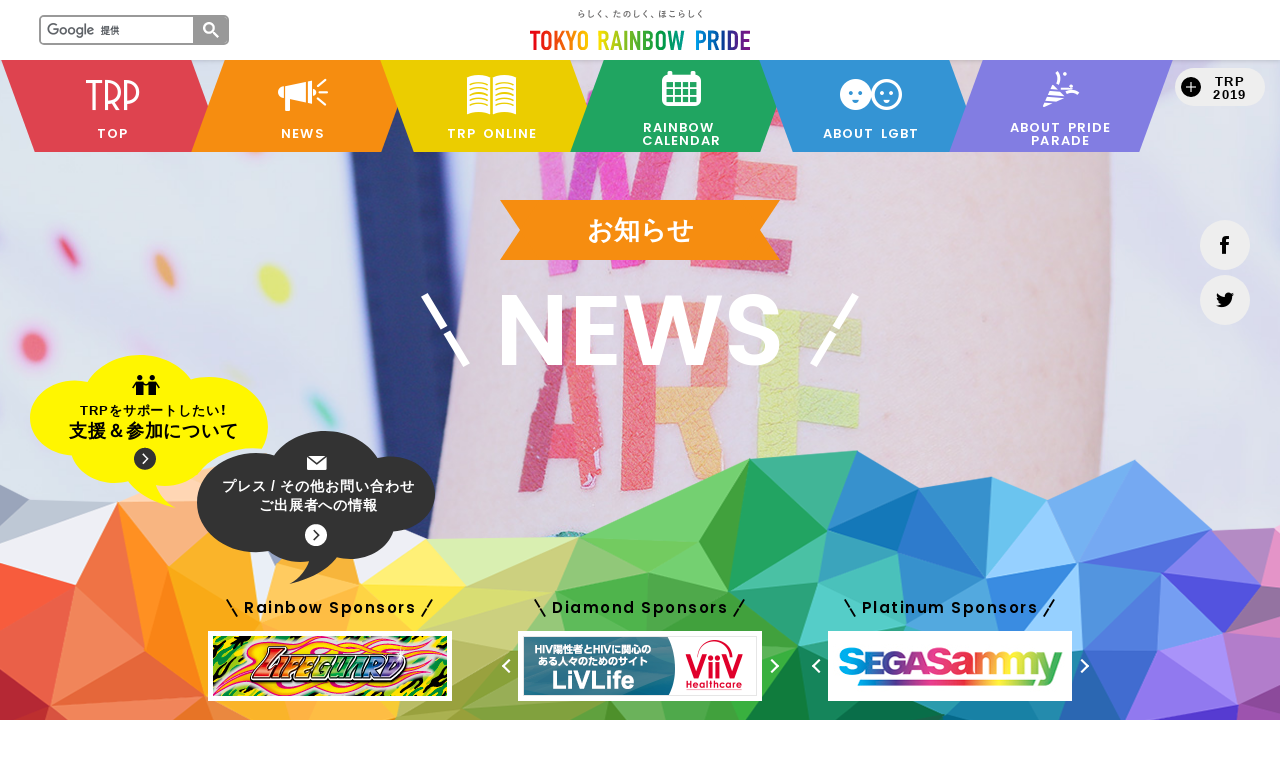

--- FILE ---
content_type: text/html; charset=UTF-8
request_url: https://trponline.trparchives.com/news/page/3/
body_size: 50203
content:
<!DOCTYPE html>
<html lang="ja" class="no-js">
<head>
<meta charset="UTF-8">
<meta http-equiv="X-UA-Compatible" content="IE=edge">
<meta name="viewport" content="width=device-width,initial-scale=1">
<title>NEWS | 東京レインボープライド</title>
<meta name="description" content="TOKYO RAINBOW PRIDE : TRP"><meta name="author" content="TOKYO RAINBOW PRIDE">
<meta name="copyright" content="Copyright TOKYO RAINBOW PRIDE">
<meta name="robots" content="index,follow">
<link rel="index" href="../../../" title="東京レインボープライド">
<link rel="canonical" href="https://tokyorainbowpride.com/news">

<meta property="fb:admins" content="336481696453978"><meta property="og:locale" content="ja_JP">
<meta property="og:site_name" content="東京レインボープライド">
<meta property="og:title" content="NEWS">
<meta property="og:type" content="article"><meta property="og:description" content="TOKYO RAINBOW PRIDE : TRP"><meta property="og:url" content="https://tokyorainbowpride.com/news">
<meta property="og:image" content="https://tokyorainbowpride.com/assets/img/common/ogp_201908.png">
<meta name="twitter:card" content="summary"><meta name="twitter:site" content="@Tokyo_R_Pride">
<link rel="shortcut icon" href="../../../favicon.ico" type="image/vnd.microsoft.icon">
<link rel="apple-touch-icon" href="../../../apple-touch-icon.png?rev=201908">
<meta name="msapplication-config" content="../../../browserconfig.xml">

<script src="../../../assets/js/initializer.js" id="initializer" data-docroot="../../../"></script>
<script src="../../../assets/js/polyfill/svgxuse.min.js" defer></script>


<link rel="stylesheet" href="https://cdn.jsdelivr.net/npm/yakuhanjp@3.0.0/dist/css/yakuhanjp.min.css">
<link rel="stylesheet" href="https://fonts.googleapis.com/css?family=Poppins:500,600">
<link rel="stylesheet" media="all" href="../../../assets/css/all.min.css?rev=148d215c">
<link rel="stylesheet" media="all" href="../../../assets/css/add-style.css">

<!-- Google Tag Manager -->
<script>(function(w,d,s,l,i){w[l]=w[l]||[];w[l].push({'gtm.start':
new Date().getTime(),event:'gtm.js'});var f=d.getElementsByTagName(s)[0],
j=d.createElement(s),dl=l!='dataLayer'?'&l='+l:'';j.async=true;j.src=
'https://www.googletagmanager.com/gtm.js?id='+i+dl;f.parentNode.insertBefore(j,f);
})(window,document,'script','dataLayer','GTM-NC7LLS');</script>
<!-- End Google Tag Manager -->

<title>お知らせ | ページ 3 | 東京レインボープライド</title>
<link rel='dns-prefetch' href='//s.w.org' />
<link rel="alternate" type="application/rss+xml" title="東京レインボープライド &raquo; お知らせ フィード" href="https://trponline.trparchives.com/news/feed/" />
		<script type="text/javascript">
			window._wpemojiSettings = {"baseUrl":"https:\/\/s.w.org\/images\/core\/emoji\/2.4\/72x72\/","ext":".png","svgUrl":"https:\/\/s.w.org\/images\/core\/emoji\/2.4\/svg\/","svgExt":".svg","source":{"concatemoji":"https:\/\/trponline.trparchives.com\/wp-includes\/js\/wp-emoji-release.min.js?ver=4.9.4"}};
			!function(a,b,c){function d(a,b){var c=String.fromCharCode;l.clearRect(0,0,k.width,k.height),l.fillText(c.apply(this,a),0,0);var d=k.toDataURL();l.clearRect(0,0,k.width,k.height),l.fillText(c.apply(this,b),0,0);var e=k.toDataURL();return d===e}function e(a){var b;if(!l||!l.fillText)return!1;switch(l.textBaseline="top",l.font="600 32px Arial",a){case"flag":return!(b=d([55356,56826,55356,56819],[55356,56826,8203,55356,56819]))&&(b=d([55356,57332,56128,56423,56128,56418,56128,56421,56128,56430,56128,56423,56128,56447],[55356,57332,8203,56128,56423,8203,56128,56418,8203,56128,56421,8203,56128,56430,8203,56128,56423,8203,56128,56447]),!b);case"emoji":return b=d([55357,56692,8205,9792,65039],[55357,56692,8203,9792,65039]),!b}return!1}function f(a){var c=b.createElement("script");c.src=a,c.defer=c.type="text/javascript",b.getElementsByTagName("head")[0].appendChild(c)}var g,h,i,j,k=b.createElement("canvas"),l=k.getContext&&k.getContext("2d");for(j=Array("flag","emoji"),c.supports={everything:!0,everythingExceptFlag:!0},i=0;i<j.length;i++)c.supports[j[i]]=e(j[i]),c.supports.everything=c.supports.everything&&c.supports[j[i]],"flag"!==j[i]&&(c.supports.everythingExceptFlag=c.supports.everythingExceptFlag&&c.supports[j[i]]);c.supports.everythingExceptFlag=c.supports.everythingExceptFlag&&!c.supports.flag,c.DOMReady=!1,c.readyCallback=function(){c.DOMReady=!0},c.supports.everything||(h=function(){c.readyCallback()},b.addEventListener?(b.addEventListener("DOMContentLoaded",h,!1),a.addEventListener("load",h,!1)):(a.attachEvent("onload",h),b.attachEvent("onreadystatechange",function(){"complete"===b.readyState&&c.readyCallback()})),g=c.source||{},g.concatemoji?f(g.concatemoji):g.wpemoji&&g.twemoji&&(f(g.twemoji),f(g.wpemoji)))}(window,document,window._wpemojiSettings);
		</script>
		<style type="text/css">
img.wp-smiley,
img.emoji {
	display: inline !important;
	border: none !important;
	box-shadow: none !important;
	height: 1em !important;
	width: 1em !important;
	margin: 0 .07em !important;
	vertical-align: -0.1em !important;
	background: none !important;
	padding: 0 !important;
}
</style>
<link rel='stylesheet' id='contact-form-7-css'  href='https://trponline.trparchives.com/wp-content/plugins/contact-form-7/includes/css/styles.css?ver=5.0.1' type='text/css' media='all' />
<link rel='stylesheet' id='simple-social-icons-font-css'  href='https://trponline.trparchives.com/wp-content/plugins/simple-social-icons/css/style.css?ver=3.0.0' type='text/css' media='all' />
<script type='text/javascript' src='https://trponline.trparchives.com/wp-includes/js/jquery/jquery.js?ver=1.12.4'></script>
<script type='text/javascript' src='https://trponline.trparchives.com/wp-includes/js/jquery/jquery-migrate.min.js?ver=1.4.1'></script>
<script type='text/javascript' src='https://trponline.trparchives.com/wp-content/plugins/simple-social-icons/svgxuse.js?ver=1.1.21'></script>
<link rel='https://api.w.org/' href='https://trponline.trparchives.com/wp-json/' />
<link rel="wlwmanifest" type="application/wlwmanifest+xml" href="https://trponline.trparchives.com/wp-includes/wlwmanifest.xml" /> 
<meta name="tec-api-version" content="v1"><meta name="tec-api-origin" content="https://trponline.trparchives.com"><link rel="https://theeventscalendar.com/" href="https://trponline.trparchives.com/wp-json/tribe/events/v1/" /><style type="text/css">.broken_link, a.broken_link {
	text-decoration: line-through;
}</style>		<style type="text/css" id="wp-custom-css">
			input[type="email"]
{
background-color: #ffffff;
color: #000000;
width: 90%;
}

.youtube_outer {
  width: 95%;
  padding-top: 60%;
  position: relative;
  top: 0;
  left: 0;
}

.youtube_outer iframe {
  position: absolute;
  top: 0;
  left: 0;
  width: 100% !important;
  height: 100% !important;
}

.youtube_outer_stage {
  width: 70%;
  padding-top: 40%;
  position: relative;
  top: 0;
  left: 0;
}

.youtube_outer_stage iframe {
  position: absolute;
  top: 0;
  left: 0;
  width: 100% !important;
  height: 100% !important;
}
		</style>
	</head>

<body id="news" class="archive paged post-type-archive post-type-archive-news paged-3 post-type-paged-3 page-news tribe-no-js">
<!-- Google Tag Manager (noscript) -->
<noscript><iframe src="https://www.googletagmanager.com/ns.html?id=GTM-NC7LLS" height="0" width="0" style="display:none;visibility:hidden"></iframe></noscript>
<!-- End Google Tag Manager (noscript) -->

<div id="page">

<header id="header" class="header">
  <div class="first-bar">
    <div class="lang-navs">
      <div class="translate-nav"></div>
      <div class="search-nav"></div>
    </div>
    <div class="site-logo"><a href="../../../"><img src="../../../assets/img/common/logo_trp_slogan.svg" alt="TOKYO RAINBOW PRIDE"></a></div>
    <div class="sp-nav"><button class="button"><span class="icon"><span class="line"></span></span><span class="label">MENU</span></button></div>
  </div>

  <div class="second-bar">
    <ul class="contents-nav">
      <li class="item is-about2019"><a href="../../../" class="link"><span class="label"><span class="name">TOP</span></span></a></li>
      <li class="item is-news"><a href="../../../news/" class="link"><span class="label"><span class="name">NEWS</span></span></a></li>
      <li class="item is-magazine"><a href="../../../magazine/" class="link"><span class="label"><span class="name">TRP<span class="br"></span>ONLINE</span></span></a></li>
      <li class="item is-calendar"><a href="../../../calendar/" class="link"><span class="label"><span class="name">RAINBOW<span class="br"></span>CALENDAR</span></span></a></li>
      <li class="item is-lgbt"><a href="../../../lgbt/" class="link"><span class="label"><span class="name">ABOUT<span class="br"></span>LGBT</span></span></a></li>
      <li class="item is-pride-parade"><a href="../../../pride-parade/" class="link"><span class="label"><span class="name">ABOUT<span class="br"></span>PRIDE PARADE</span></span></a></li>
          </ul>
    <div class="more-nav">
      <a href="https://trp2019.trparchives.com/" target="_blank" class="button c-button-round is-gray"><span class="label">TRP<span class="br"></span>2019</span></a>
          </div>

    <ul class="social-nav">
      <li class="item is-facebook"><a href="https://www.facebook.com/sharer/sharer.php?u=https://tokyorainbowpride.com/news" target="_blank" class="button c-button-icon is-gray js-popup-social"><span class="label">facebook</span></a></li>
      <li class="item is-twitter">
        <script type="text/javascript">
          <!--
          document.write('<a href="https://twitter.com/share?url=https://tokyorainbowpride.com/news&text=' + encodeURIComponent("NEWS | 東京レインボープライド") + '" class="button c-button-icon is-gray js-popup-social"><span class="label">Tweet</span></a>');
          // -->
        </script>
      </li>
    </ul>
  </div>
</header><!-- //#header -->

<div class="subpage-header">
  <h1 class="page-title c-title-dash">
    <span class="label-ja"><span class="txt">お知らせ</span></span>
    <span class="label">NEWS</span>
  </h1>
  <div class="active-nav" id="js-active-nav">
  <div class="item is-support">
    <a href="../../../support/" class="link">
      <span class="label"><span class="shoulder">TRPをサポートしたい！</span><span class="title">支援＆参加について</span></span>
    </a>
  </div>
  <div class="item is-contact">
    <a href="../../../info02/" class="link">
      <span class="label"><span class="title-sml">プレス / その他お問い合わせ<br>ご出展者への情報</span></span>
    </a>
  </div>
</div>
</div>


<!-- <section class="sponsor-banners has-movie"> -->
<section class="sponsor-banners">
    
  <div class="section-inner c-inner">

          <div class="category">
        <h2 class="title c-title-dash is-small"><span class="label">Rainbow Sponsors</span></h2>
        <div class="banners c-banners js-banners-carousel">
            <div class="item">
    <a href="https://www.cheerio.co.jp/" target="_blank">                  <img src="https://trponline.trparchives.com/wp-content/uploads/8a7ce63a62a5c7049d3fdb3a6ec359ae.jpg" alt="">
              </a>  </div>
        </div>
      </div>
    
          <div class="category">
        <h2 class="title c-title-dash is-small"><span class="label">Diamond Sponsors</span></h2>
        <div class="banners c-banners js-banners-carousel">
            <div class="item">
    <a href="https://wpc-worldparty.jp/?_fsi=8M1t6fNW" target="_blank">                  <img src="https://trponline.trparchives.com/wp-content/uploads/05b56a874bbb3698163af1c63c1c0a42.jpg" alt="">
              </a>  </div>
  <div class="item">
    <a href="http://www.blued.co.jp/" target="_blank">                  <img src="https://trponline.trparchives.com/wp-content/uploads/bannerimg_5c3136e6-b581-45e3-96bc-29897a346b2g-234x60.png" alt="">
              </a>  </div>
  <div class="item">
    <a href="https://livlife.com/jp-jp/" target="_blank">                  <img src="https://trponline.trparchives.com/wp-content/uploads/NP-JP-HVU-BNNR-200001_livlife_bar.png" alt="">
              </a>  </div>
        </div>
      </div>
    
          <div class="category">
        <h2 class="title c-title-dash is-small"><span class="label">Platinum Sponsors</span></h2>
        <div class="banners c-banners js-banners-carousel">
            <div class="item">
    <a href="https://www.segasammy.co.jp/" target="_blank">                  <img src="https://trponline.trparchives.com/wp-content/uploads/segasammy-1.jpg" alt="">
              </a>  </div>
  <div class="item">
    <a href="https://www.salesforce.com/jp/company/equality/" target="_blank">                  <img src="https://trponline.trparchives.com/wp-content/uploads/SF_logo-for-Web-1.png" alt="">
              </a>  </div>
        </div>
      </div>
    
  </div>
</section>

<ol class="topic-path c-inner">
  <li class="item"><a href="../../../">TOP</a></li>

    <li class="item">お知らせ</li>  

  </ol>

<div id="contents">

  


<section class="news-index">
  <div class="section-inner c-inner">

    <div class="filter-nav c-filter-nav">
      <h3 class="title c-title-icon is-search">カテゴリーで絞り込み</h3>
      <div class="box is-category">
                <ul class="wp-category-list js-wp-category-list" data-all="<li><a href='../../../news/'>すべて</li>">
          	<li class="cat-item cat-item-106"><a href="https://trponline.trparchives.com/news/category/notice/" >告知・ご案内</a>
</li>
	<li class="cat-item cat-item-107"><a href="https://trponline.trparchives.com/news/category/info/" >LGBTQニュース</a>
</li>
        </ul>
      </div>
    </div>

    <div class="archive-nav c-archive-nav">
      <span class="c-form-select">
        <select name="select-monthly" onChange='location.href=value;'>
          <option value="../../../news/">年月を選択</option>
          	<option value='https://trponline.trparchives.com/news/date/2020/04/'> 2020年4月 </option>
	<option value='https://trponline.trparchives.com/news/date/2020/03/'> 2020年3月 </option>
	<option value='https://trponline.trparchives.com/news/date/2020/02/'> 2020年2月 </option>
	<option value='https://trponline.trparchives.com/news/date/2020/01/'> 2020年1月 </option>
	<option value='https://trponline.trparchives.com/news/date/2019/12/'> 2019年12月 </option>
	<option value='https://trponline.trparchives.com/news/date/2019/11/'> 2019年11月 </option>
	<option value='https://trponline.trparchives.com/news/date/2019/10/'> 2019年10月 </option>
	<option value='https://trponline.trparchives.com/news/date/2019/09/'> 2019年9月 </option>
	<option value='https://trponline.trparchives.com/news/date/2019/08/'> 2019年8月 </option>
	<option value='https://trponline.trparchives.com/news/date/2019/07/'> 2019年7月 </option>
	<option value='https://trponline.trparchives.com/news/date/2019/06/'> 2019年6月 </option>
	<option value='https://trponline.trparchives.com/news/date/2019/05/'> 2019年5月 </option>
	<option value='https://trponline.trparchives.com/news/date/2019/04/'> 2019年4月 </option>
	<option value='https://trponline.trparchives.com/news/date/2019/03/'> 2019年3月 </option>
	<option value='https://trponline.trparchives.com/news/date/2019/02/'> 2019年2月 </option>
	<option value='https://trponline.trparchives.com/news/date/2019/01/'> 2019年1月 </option>
	<option value='https://trponline.trparchives.com/news/date/2018/12/'> 2018年12月 </option>
	<option value='https://trponline.trparchives.com/news/date/2018/11/'> 2018年11月 </option>
	<option value='https://trponline.trparchives.com/news/date/2018/10/'> 2018年10月 </option>
	<option value='https://trponline.trparchives.com/news/date/2018/09/'> 2018年9月 </option>
	<option value='https://trponline.trparchives.com/news/date/2018/07/'> 2018年7月 </option>
	<option value='https://trponline.trparchives.com/news/date/2018/05/'> 2018年5月 </option>
	<option value='https://trponline.trparchives.com/news/date/2018/04/'> 2018年4月 </option>
	<option value='https://trponline.trparchives.com/news/date/2018/03/'> 2018年3月 </option>
	<option value='https://trponline.trparchives.com/news/date/2018/01/'> 2018年1月 </option>
	<option value='https://trponline.trparchives.com/news/date/2017/12/'> 2017年12月 </option>
	<option value='https://trponline.trparchives.com/news/date/2017/11/'> 2017年11月 </option>
	<option value='https://trponline.trparchives.com/news/date/2017/10/'> 2017年10月 </option>
	<option value='https://trponline.trparchives.com/news/date/2017/09/'> 2017年9月 </option>
	<option value='https://trponline.trparchives.com/news/date/2017/07/'> 2017年7月 </option>
	<option value='https://trponline.trparchives.com/news/date/2017/06/'> 2017年6月 </option>
	<option value='https://trponline.trparchives.com/news/date/2017/05/'> 2017年5月 </option>
	<option value='https://trponline.trparchives.com/news/date/2017/04/'> 2017年4月 </option>
	<option value='https://trponline.trparchives.com/news/date/2017/03/'> 2017年3月 </option>
	<option value='https://trponline.trparchives.com/news/date/2017/02/'> 2017年2月 </option>
	<option value='https://trponline.trparchives.com/news/date/2017/01/'> 2017年1月 </option>
	<option value='https://trponline.trparchives.com/news/date/2016/12/'> 2016年12月 </option>
	<option value='https://trponline.trparchives.com/news/date/2016/11/'> 2016年11月 </option>
	<option value='https://trponline.trparchives.com/news/date/2016/10/'> 2016年10月 </option>
        </select>
      </span>
    </div>

          <div class="news-items">

                  <div class="news-item">
            <a href="https://trponline.trparchives.com/news/info/15254/" class="link">
              <div class="area-text">
                <p class="date-text c-date-text">2019.07.30</p>
                <h2 class="title">【LGBTイベント情報】８月（8/1～8/31）</h2>
              </div>
              <div class="area-img">
                <div class="category">LGBTQニュース</div>                <div class="img"><img src="../../../assets/img/common/noimage.png" alt=""></div>
              </div>
            </a>
          </div>
                  <div class="news-item">
            <a href="https://trponline.trparchives.com/news/info/15114/" class="link">
              <div class="area-text">
                <p class="date-text c-date-text">2019.07.20</p>
                <h2 class="title">日本初「JAL LGBT ALLYチャーター」で行くJALパック沖縄の旅、販売開始</h2>
              </div>
              <div class="area-img">
                <div class="category">LGBTQニュース</div>                <div class="img"><img width="400" height="254" src="https://trponline.trparchives.com/wp-content/uploads/mv_title-400x254.png" class="attachment-post-thumbnail size-post-thumbnail wp-post-image" alt="" /></div>
              </div>
            </a>
          </div>
                  <div class="news-item">
            <a href="https://trponline.trparchives.com/news/info/15117/" class="link">
              <div class="area-text">
                <p class="date-text c-date-text">2019.07.19</p>
                <h2 class="title">7/25に『ウィーン EURO PRIDE 報告会』開催</h2>
              </div>
              <div class="area-img">
                <div class="category">LGBTQニュース</div>                <div class="img"><img width="400" height="254" src="https://trponline.trparchives.com/wp-content/uploads/cover-lU5XYooH4FwcrozQ4Cfsp6svxF1YM6Nb-400x254.jpeg" class="attachment-post-thumbnail size-post-thumbnail wp-post-image" alt="" srcset="https://trponline.trparchives.com/wp-content/uploads/cover-lU5XYooH4FwcrozQ4Cfsp6svxF1YM6Nb-400x254.jpeg 400w, https://trponline.trparchives.com/wp-content/uploads/cover-lU5XYooH4FwcrozQ4Cfsp6svxF1YM6Nb-710x450.jpeg 710w" sizes="(max-width: 400px) 100vw, 400px" /></div>
              </div>
            </a>
          </div>
                  <div class="news-item">
            <a href="https://trponline.trparchives.com/news/info/14941/" class="link">
              <div class="area-text">
                <p class="date-text c-date-text">2019.07.14</p>
                <h2 class="title">同性婚集団訴訟、第２回期日を終えて</h2>
              </div>
              <div class="area-img">
                <div class="category">LGBTQニュース</div>                <div class="img"><img width="400" height="254" src="https://trponline.trparchives.com/wp-content/uploads/IMG_5925-400x254.jpg" class="attachment-post-thumbnail size-post-thumbnail wp-post-image" alt="" /></div>
              </div>
            </a>
          </div>
                  <div class="news-item">
            <a href="https://trponline.trparchives.com/news/info/14906/" class="link">
              <div class="area-text">
                <p class="date-text c-date-text">2019.07.09</p>
                <h2 class="title">『ユーロプライド2019ウィーン』視察報告</h2>
              </div>
              <div class="area-img">
                <div class="category">LGBTQニュース</div>                <div class="img"><img width="314" height="161" src="https://trponline.trparchives.com/wp-content/uploads/Unknown-2.png" class="attachment-post-thumbnail size-post-thumbnail wp-post-image" alt="" srcset="https://trponline.trparchives.com/wp-content/uploads/Unknown-2.png 314w, https://trponline.trparchives.com/wp-content/uploads/Unknown-2-150x77.png 150w, https://trponline.trparchives.com/wp-content/uploads/Unknown-2-300x154.png 300w" sizes="(max-width: 314px) 100vw, 314px" /></div>
              </div>
            </a>
          </div>
                  <div class="news-item">
            <a href="https://trponline.trparchives.com/news/info/14862/" class="link">
              <div class="area-text">
                <p class="date-text c-date-text">2019.07.07</p>
                <h2 class="title">ストーンウォール50周年『WorldPride NYC』にTRPがフロート初出展！</h2>
              </div>
              <div class="area-img">
                <div class="category">LGBTQニュース</div>                <div class="img"><img width="400" height="254" src="https://trponline.trparchives.com/wp-content/uploads/NYCP001-400x254.jpg" class="attachment-post-thumbnail size-post-thumbnail wp-post-image" alt="" /></div>
              </div>
            </a>
          </div>
                  <div class="news-item">
            <a href="https://trponline.trparchives.com/news/info/14851/" class="link">
              <div class="area-text">
                <p class="date-text c-date-text">2019.06.27</p>
                <h2 class="title">同性婚集団訴訟、７月初旬に「第２回弁論」が</h2>
              </div>
              <div class="area-img">
                <div class="category">LGBTQニュース</div>                <div class="img"><img src="../../../assets/img/common/noimage.png" alt=""></div>
              </div>
            </a>
          </div>
                  <div class="news-item">
            <a href="https://trponline.trparchives.com/news/info/14844/" class="link">
              <div class="area-text">
                <p class="date-text c-date-text">2019.06.27</p>
                <h2 class="title">【LGBTイベント情報】７月（7/1～7/31）</h2>
              </div>
              <div class="area-img">
                <div class="category">LGBTQニュース</div>                <div class="img"><img src="../../../assets/img/common/noimage.png" alt=""></div>
              </div>
            </a>
          </div>
                  <div class="news-item">
            <a href="https://trponline.trparchives.com/news/info/14816/" class="link">
              <div class="area-text">
                <p class="date-text c-date-text">2019.06.16</p>
                <h2 class="title">【国内プライド情報2019】</h2>
              </div>
              <div class="area-img">
                <div class="category">LGBTQニュース</div>                <div class="img"><img width="400" height="254" src="https://trponline.trparchives.com/wp-content/uploads/eaade2c351cf9a8375d7ea2d85eb90ce-400x254.png" class="attachment-post-thumbnail size-post-thumbnail wp-post-image" alt="" /></div>
              </div>
            </a>
          </div>
                  <div class="news-item">
            <a href="https://trponline.trparchives.com/news/info/14813/" class="link">
              <div class="area-text">
                <p class="date-text c-date-text">2019.06.10</p>
                <h2 class="title">「一般社団法人 フルーツ・イン・スーツ日本」とウィーン観光局が、日本のLGBT活動家を『ユーロプライド2019ウィーン』に招聘</h2>
              </div>
              <div class="area-img">
                <div class="category">LGBTQニュース</div>                <div class="img"><img width="314" height="161" src="https://trponline.trparchives.com/wp-content/uploads/Unknown-1.png" class="attachment-post-thumbnail size-post-thumbnail wp-post-image" alt="" srcset="https://trponline.trparchives.com/wp-content/uploads/Unknown-1.png 314w, https://trponline.trparchives.com/wp-content/uploads/Unknown-1-150x77.png 150w, https://trponline.trparchives.com/wp-content/uploads/Unknown-1-300x154.png 300w" sizes="(max-width: 314px) 100vw, 314px" /></div>
              </div>
            </a>
          </div>
                  <div class="news-item">
            <a href="https://trponline.trparchives.com/news/info/14791/" class="link">
              <div class="area-text">
                <p class="date-text c-date-text">2019.06.06</p>
                <h2 class="title">『ソウル・クィア・カルチャー・フェスティバル2019』参加報告</h2>
              </div>
              <div class="area-img">
                <div class="category">LGBTQニュース</div>                <div class="img"><img width="400" height="254" src="https://trponline.trparchives.com/wp-content/uploads/IMG_4059-400x254.jpg" class="attachment-post-thumbnail size-post-thumbnail wp-post-image" alt="" /></div>
              </div>
            </a>
          </div>
                  <div class="news-item">
            <a href="https://trponline.trparchives.com/news/info/14765/" class="link">
              <div class="area-text">
                <p class="date-text c-date-text">2019.05.31</p>
                <h2 class="title">記念すべき20回目の『ソウル・クィア・カルチャー・フェスティバル』開催中！</h2>
              </div>
              <div class="area-img">
                <div class="category">LGBTQニュース</div>                <div class="img"><img width="400" height="254" src="https://trponline.trparchives.com/wp-content/uploads/IMG_6179-400x254.jpg" class="attachment-post-thumbnail size-post-thumbnail wp-post-image" alt="" /></div>
              </div>
            </a>
          </div>
        
      </div>

      <div class="c-pagination">
        <div class='wp-pagenavi'>
<span class='pages'>3 / 13</span><a class="previouspostslink" rel="prev" href="https://trponline.trparchives.com/news/page/2/">&lt;</a><a class="page smaller" title="Page 1" href="https://trponline.trparchives.com/news/">1</a><a class="page smaller" title="Page 2" href="https://trponline.trparchives.com/news/page/2/">2</a><span class='current'>3</span><a class="page larger" title="Page 4" href="https://trponline.trparchives.com/news/page/4/">4</a><a class="page larger" title="Page 5" href="https://trponline.trparchives.com/news/page/5/">5</a><a class="page larger" title="Page 6" href="https://trponline.trparchives.com/news/page/6/">6</a><a class="page larger" title="Page 7" href="https://trponline.trparchives.com/news/page/7/">7</a><a class="page larger" title="Page 8" href="https://trponline.trparchives.com/news/page/8/">8</a><a class="page larger" title="Page 9" href="https://trponline.trparchives.com/news/page/9/">9</a><a class="page larger" title="Page 10" href="https://trponline.trparchives.com/news/page/10/">10</a><span class='extend'>...</span><a class="nextpostslink" rel="next" href="https://trponline.trparchives.com/news/page/4/">&gt;</a><a class="last" href="https://trponline.trparchives.com/news/page/13/">&gt;&gt;</a>
</div>      </div>
    
  </div>
</section>

  
  <img src="../../../assets/img/common/illust_15.png" alt="" class="obj-01 c-obj">
<img src="../../../assets/img/common/illust_16.png" alt="" class="obj-02 c-obj">
<img src="../../../assets/img/common/illust_17.png" alt="" class="obj-03 c-obj">

</div><!-- //#contents -->


<section class="footer-banners">
  <div class="section-inner c-inner">

    <div class="sponsor-banners-bottom">
      <div class="category is-gold">
        <h2 class="title c-title-dash is-small"><span class="label">Gold Sponsors</span></h2>
        <div class="category-col">

                      <div class="banners c-banners js-banners-carousel">
                <div class="item">
    <a href="https://www.randcins.jp/" target="_blank">                  <img src="https://trponline.trparchives.com/wp-content/uploads/rc.jpg" alt="">
              </a>  </div>
  <div class="item">
    <a href="https://go.onelink.me/ldQF/fa123b1e" target="_blank">                  <img src="https://trponline.trparchives.com/wp-content/uploads/APLUSrainbow-234x60.png" alt="">
              </a>  </div>
  <div class="item">
    <a href="https://www.gilead.co.jp/" target="_blank">                  <img src="https://trponline.trparchives.com/wp-content/uploads/2028GileadLogoBanner234x60.png" alt="">
              </a>  </div>
            </div>
          
                      <div class="banners c-banners js-banners-carousel">
                <div class="item">
    <span class="link">                  <img src="https://trponline.trparchives.com/wp-content/uploads/lgbt_finance_234x60-1.png" alt="">
              </span>  </div>
  <div class="item">
    <a href="https://www.sie.com/csr/diversity.html" target="_blank">                  <img src="https://trponline.trparchives.com/wp-content/uploads/9d8773c12da2d910abff213aeb9b1c3e.png" alt="">
              </a>  </div>
  <div class="item">
    <a href="https://www.cisco.com/c/ja_jp/about/inclusion-diversity.html" target="_blank">                  <img src="https://trponline.trparchives.com/wp-content/uploads/Web_banner.png" alt="">
              </a>  </div>
            </div>
          
        </div>
      </div>

      <div class="category is-silver">
        <h2 class="title c-title-dash is-small"><span class="label">Silver Sponsors</span></h2>
        <div class="category-col">

                      <div class="banners c-banners js-banners-carousel">
                <div class="item">
    <a href="http://www-510.aig.co.jp/csr/sponsorship/diversity-is-strength.html" target="_blank">                  <img src="https://trponline.trparchives.com/wp-content/uploads/aig-234x60.png" alt="">
              </a>  </div>
            </div>
          
                      <div class="banners c-banners js-banners-carousel">
                <div class="item">
    <a href="https://guessjapan.com" target="_blank">                  <img src="https://trponline.trparchives.com/wp-content/uploads/GUESS_logo_LGBT.jpg" alt="">
              </a>  </div>
            </div>
          
        </div>
      </div>

      <div class="category is-bronze">
        <h2 class="title c-title-dash is-small"><span class="label">Bronze Sponsors</span></h2>

                <div class="category-col">

                      <div class="banners c-banners js-banners-carousel">
                <div class="item">
    <a href="https://home.kpmg/jp/ja/home.html" target="_blank">                  <img src="https://trponline.trparchives.com/wp-content/uploads/KPMG-Pride_234x60px-1.jpg" alt="">
              </a>  </div>
  <div class="item">
    <a href="https://www.kddi.com/" target="_blank">                  <img src="https://trponline.trparchives.com/wp-content/uploads/KDDI-ALLY-2.jpg" alt="">
              </a>  </div>
  <div class="item">
    <a href="https://www.lifenet-seimei.co.jp/" target="_blank">                  <img src="https://trponline.trparchives.com/wp-content/uploads/banner.png" alt="">
              </a>  </div>
  <div class="item">
    <a href="https://www.jnj.co.jp/caring-and-giving/look-to-the-invisible-difference" target="_blank">                  <img src="https://trponline.trparchives.com/wp-content/uploads/jjfoc_japan_rgb_234x60.jpg" alt="">
              </a>  </div>
  <div class="item">
    <a href="https://www.springvalleybrewery.jp/about/" target="_blank">                  <img src="https://trponline.trparchives.com/wp-content/uploads/439c0f16f51b968ca46af46cc07334b6-233x60.jpg" alt="">
              </a>  </div>
  <div class="item">
    <a href="https://www.pwc.com/jp/ja/about-us/diversity-and-inclusion.html" target="_blank">                  <img src="https://trponline.trparchives.com/wp-content/uploads/5d59f4c1cdabf6bbabe94f873439087a-234x60.png" alt="">
              </a>  </div>
            </div>
          
                      <div class="banners c-banners js-banners-carousel">
                <div class="item">
    <a href="https://japan.tommy.com/" target="_blank">                  <img src="https://trponline.trparchives.com/wp-content/uploads/WEB_BANNER_234_60.jpg" alt="">
              </a>  </div>
  <div class="item">
    <a href="https://www.accenture.com/jp-ja/team-culture-diversity-lgbt" target="_blank">                  <img src="https://trponline.trparchives.com/wp-content/uploads/44e900f59245bd8b73378b8afb8e10e4.png" alt="">
              </a>  </div>
  <div class="item">
    <a href="https://www.americanexpress.com/jp" target="_blank">                  <img src="https://trponline.trparchives.com/wp-content/uploads/AXP_Logotype_SingleLine_Blue_RGB_DIGITAL_234x60.png" alt="">
              </a>  </div>
  <div class="item">
    <a href="https://www.hpe.com/jp/ja/home.html" target="_blank">                  <img src="https://trponline.trparchives.com/wp-content/uploads/Pride_logo_Japan-234x60.png" alt="">
              </a>  </div>
  <div class="item">
    <a href="https://www.honda.co.jp/" target="_blank">                  <img src="https://trponline.trparchives.com/wp-content/uploads/RED_HONDA__234x60_RainbowPride.png" alt="">
              </a>  </div>
            </div>
          
        </div>
        
                <div class="category-col">

                      <div class="banners c-banners js-banners-carousel">
                <div class="item">
    <a href="https://method-handsoap2020.com/" target="_blank">                  <img src="https://trponline.trparchives.com/wp-content/uploads/method-logo.jpg" alt="">
              </a>  </div>
  <div class="item">
    <a href="https://www.dinos-cecile.co.jp/csr/governance/03.html" target="_blank">                  <img src="https://trponline.trparchives.com/wp-content/uploads/234_60.png" alt="">
              </a>  </div>
  <div class="item">
    <a href="https://crowdworks.co.jp/" target="_blank">                  <img src="https://trponline.trparchives.com/wp-content/uploads/crowdworks_logo_olbanner-234x60.png" alt="">
              </a>  </div>
  <div class="item">
    <a href="http://www.msd.co.jp/" target="_blank">                  <img src="https://trponline.trparchives.com/wp-content/uploads/TRP_LOGO_MSD.png" alt="">
              </a>  </div>
  <div class="item">
    <a href="https://www.soup-stock-tokyo.com" target="_blank">                  <img src="https://trponline.trparchives.com/wp-content/uploads/TRP_web-banner-01-234x60.jpg" alt="">
              </a>  </div>
            </div>
          
                      <div class="banners c-banners js-banners-carousel">
                <div class="item">
    <a href="https://www.persol-group.co.jp/" target="_blank">                  <img src="https://trponline.trparchives.com/wp-content/uploads/PERSOL_Horizontal_234_60.png" alt="">
              </a>  </div>
  <div class="item">
    <a href="https://www.adobe.com/jp/creativecloud.html" target="_blank">                  <img src="https://trponline.trparchives.com/wp-content/uploads/Logo_for_banner-2.png" alt="">
              </a>  </div>
  <div class="item">
    <a href="https://www.0101maruigroup.co.jp/" target="_blank">                  <img src="https://trponline.trparchives.com/wp-content/uploads/44cf727ac289d14f98fcc5595cf49cb7.jpg" alt="">
              </a>  </div>
  <div class="item">
    <a href="https://www.pfizer.co.jp/pfizer/index.html" target="_blank">                  <img src="https://trponline.trparchives.com/wp-content/uploads/pfizer3-234x60.png" alt="">
              </a>  </div>
  <div class="item">
    <a href="https://www.alfaromeo-jp.com/brand/beyourself/" target="_blank">                  <img src="https://trponline.trparchives.com/wp-content/uploads/ar_rp_2019_bnr_234x60_A1.gif" alt="">
              </a>  </div>
            </div>
          
        </div>
        
      </div>
    </div>

    <div class="content-menu">
      <a href="../../../lgbt/" class="button is-lgbt c-button-normal is-white is-xlarge"><span class="label"><span class="en">LGBT</span>とは</span></a>
      <a href="../../../pride-parade/" class="button is-parade c-button-normal is-white is-xlarge"><span class="label"><span class="en">PRIDE PARADE</span>とは</span></a>
      <a href="../../../support/" class="button is-support c-button-normal is-white is-xlarge"><span class="label">支援＆参加について</span></a>
    </div>

    <div class="sponsor-banners-last">
      <div class="category">
        <h2 class="title c-title-dash is-small"><span class="label">Sponsors</span></h2>

                  <div class="banners c-banners is-horizontal">
              <div class="item">
    <a href="https://www.softbank.jp/corp/hr/personnel/diversity/?adid=sbns_m_s_s_o_1_2334_2020_link.other_site_trp" target="_blank">                  <img src="https://trponline.trparchives.com/wp-content/uploads/SB_lgbt_bn-1.png" alt="">
              </a>  </div>
  <div class="item">
    <a href="https://www.sega.co.jp/" target="_blank">                  <img src="https://trponline.trparchives.com/wp-content/uploads/sega-1.jpg" alt="">
              </a>  </div>
  <div class="item">
    <a href="https://www.sammy.co.jp/" target="_blank">                  <img src="https://trponline.trparchives.com/wp-content/uploads/summy-1.jpg" alt="">
              </a>  </div>
  <div class="item">
    <a href="https://www.smth.jp/about_us/index.html" target="_blank">                  <img src="https://trponline.trparchives.com/wp-content/uploads/smtbg_logo-1.gif" alt="">
              </a>  </div>
  <div class="item">
    <a href="https://www.mufg.jp/" target="_blank">                  <img src="https://trponline.trparchives.com/wp-content/uploads/mufg20200401-234x60.png" alt="">
              </a>  </div>
  <div class="item">
    <a href="https://www.smfg.co.jp/" target="_blank">                  <img src="https://trponline.trparchives.com/wp-content/uploads/TRP2020_smbc_bnr.jpg" alt="">
              </a>  </div>
  <div class="item">
    <a href="https://www.mizuho-fg.co.jp/index.html" target="_blank">                  <img src="https://trponline.trparchives.com/wp-content/uploads/d409d439fe3199ea9176092fc8e724df.jpg" alt="">
              </a>  </div>
  <div class="item">
    <a href="https://www.japanpost.jp/" target="_blank">                  <img src="https://trponline.trparchives.com/wp-content/uploads/0d749f1e1954fe70915d89e5d3158835.jpg" alt="">
              </a>  </div>
  <div class="item">
    <a href="https://www.aeon.info/diversity/" target="_blank">                  <img src="https://trponline.trparchives.com/wp-content/uploads/208b6db8e4c92005eb5c56fbbcf77026.jpg" alt="">
              </a>  </div>
  <div class="item">
    <a href="https://www.cox-online.co.jp/csr/" target="_blank">                  <img src="https://trponline.trparchives.com/wp-content/uploads/37d7f911df6f5a8f70bb461a0ddd0416.jpg" alt="">
              </a>  </div>
  <div class="item">
    <a href="http://gfootrecruit-hyk.com/crosstalk/" target="_blank">                  <img src="https://trponline.trparchives.com/wp-content/uploads/489887ab4627c36f55f468b0e0549bf2.jpg" alt="">
              </a>  </div>
  <div class="item">
    <a href="http://www.topvalucollection.jp/" target="_blank">                  <img src="https://trponline.trparchives.com/wp-content/uploads/2cc66ed42657db1a8a0d7e5d73a1eeae.jpg" alt="">
              </a>  </div>
  <div class="item">
    <a href="https://www.the-body-shop.co.jp/commitment/report.html" target="_blank">                  <img src="https://trponline.trparchives.com/wp-content/uploads/32820754693c6e0d4be01408328e0ed3.jpg" alt="">
              </a>  </div>
  <div class="item">
    <a href="https://www.aflac.co.jp/" target="_blank">                  <img src="https://trponline.trparchives.com/wp-content/uploads/aflac_234x60-1.jpg" alt="">
              </a>  </div>
          </div>
        
                  <div class="banners c-banners is-horizontal is-small">
              <div class="item">
    <a href="https://www.cuorec3.co.jp/" target="_blank">                  <img src="https://trponline.trparchives.com/wp-content/uploads/cuoreTRP-120x60.png" alt="">
              </a>  </div>
  <div class="item">
    <a href="https://www.sony.co.jp/SonyInfo/diversity/?s_tc=TOP_TRP" target="_blank">                  <img src="https://trponline.trparchives.com/wp-content/uploads/SONY1-120x60.jpg" alt="">
              </a>  </div>
  <div class="item">
    <a href="https://www.tokyu.co.jp/company/csr/diversity/" target="_blank">                  <img src="https://trponline.trparchives.com/wp-content/uploads/tokyu120-60-120x60.png" alt="">
              </a>  </div>
  <div class="item">
    <a href="https://annotation.co.jp/" target="_blank">                  <img src="https://trponline.trparchives.com/wp-content/uploads/annotation_120x60-120x60-1-120x60.png" alt="">
              </a>  </div>
  <div class="item">
    <a href="https://aka.ms/MicrosoftTRP2020" target="_blank">                  <img src="https://trponline.trparchives.com/wp-content/uploads/Microsoft_logo_1-120x60.jpg" alt="">
              </a>  </div>
  <div class="item">
    <a href="https://www.vmware.com/jp.html" target="_blank">                  <img src="https://trponline.trparchives.com/wp-content/uploads/vmware0406-120x60-1-120x60.png" alt="">
              </a>  </div>
          </div>
        
      </div>

      
              <div class="category">
          <h2 class="title c-title-dash is-small"><span class="label">Music Partner</span></h2>
          <div class="banners c-banners is-horizontal">
                      </div>
        </div>
              <div class="category">
          <h2 class="title c-title-dash is-small"><span class="label">PR Support</span></h2>
          <div class="banners c-banners is-horizontal">
                      </div>
        </div>
          </div>

  </div>

  <img src="../../../assets/img/common/illust_12.png" alt="" class="obj-01 c-obj">
  <img src="../../../assets/img/common/illust_13.png" alt="" class="obj-02 c-obj">
</section>

<footer id="footer">
  <div class="section-inner c-inner">
    <div class="pagetop-nav" id="js-pagetop-nav"><a href="#page" class="button js-scroll"><span class="label"><span class="text">PAGE TOP</span></span></a></div>

    <div class="logo"><a href="../../../"><img src="../../../assets/img/common/logo_trp_white.svg" alt="TOKYO RAINBOW PARADE"></a></div>

    <ul class="share-nav">
      <li class="item is-twitter"><a href="https://twitter.com/tokyo_r_pride" target="_blank" class="link"><span class="label">twitter</span></a></li>
      <li class="item is-facebook"><a href="https://www.facebook.com/Tokyo.R.Pride/" target="_blank" class="link"><span class="label">facebook</span></a></li>
      <li class="item is-instagram"><a href="https://www.instagram.com/tokyo.r.pride/" target="_blank" class="link"><span class="label">instagram</span></a></li>
      <li class="item is-youtube"><a href="https://www.youtube.com/channel/UCW23FbTATpxIhEWKyNm0FKg" target="_blank" class="link"><span class="label">youtube</span></a></li>
    </ul>

    <ul class="contents-main-nav">
      <li class="item is-about"><a href="../../../" class="link"><span class="label">TOP</span></a></li>
      <li class="item is-news"><a href="../../../news/" class="link"><span class="label">NEWS</span></a></li>
      <li class="item is-magazine"><a href="../../../magazine/" class="link"><span class="label">TRP<br>ONLINE</span></a></li>
      <li class="item is-calendar"><a href="../../../calendar/" class="link"><span class="label">RAINBOW<br>CALENDAR</span></a></li>
      <li class="item is-lgbt"><a href="../../../lgbt/" class="link"><span class="label">ABOUT<br>LGBT</span></a></li>
      <li class="item is-pride-parade"><a href="../../../pride-parade/" class="link"><span class="label">ABOUT<br>PRIDE PARADE</span></a></li>
    </ul>

    <ul class="contents-sub-nav">
      <li class="item"><a href="https://tokyorainbowpride.org/" target="_blank">法人案内</a></li>
      <li class="item"><a href="../../../policy/">サイトのご利用にあたって</a></li>
      <li class="item"><a href="../../../contact/">取材・お問い合わせ</a></li>
      <li class="item"><a href="../../../support/">支援・参加について</a></li>
    </ul>

    
    <ul class="link-nav">
      <li class="group">
        <span class="title">関連サイト：</span>
        <span class="item"><a href="https://shibuya-niji.jp/" target="_blank">渋谷にかける虹</a></span>
        <span class="item"><a href="../../../archives">これまでのTRP</a></span>
      </li>
    </ul>

    <p class="copyright">Copyright &copy; TOKYO RAINBOW PRIDE <br>All Rights Reserved.</p>
  </div>
</footer><!-- //#footer -->

</div><!-- //#page -->

<div class="loading" id="loading">
  <div class="object">
    <div class="dialog">LOADING!</div>
    <div class="icon"><img src="../../../assets/img/common/ico_loading.gif?180403" alt=""></div>
    <div class="dots"><span></span><span></span><span></span><span></span><span></span><span></span></div>
  </div>
</div><!-- //#loading -->

<!-- Google翻訳 -->
<div id="google_translate_element"></div><script type="text/javascript">
  function googleTranslateElementInit() {
    new google.translate.TranslateElement({pageLanguage: 'ja', layout: google.translate.TranslateElement.InlineLayout.SIMPLE, autoDisplay: false}, 'google_translate_element');
  }
</script><script type="text/javascript" src="//translate.google.com/translate_a/element.js?cb=googleTranslateElementInit"></script>
<!-- //Google翻訳 -->

<!-- Googleカスタム検索 -->
<script>
  (function() {
    var cx = '011684031349872657732:gznkjoqauq0';
    var gcse = document.createElement('script');
    gcse.type = 'text/javascript';
    gcse.async = true;
    gcse.src = 'https://cse.google.com/cse.js?cx=' + cx;
    var s = document.getElementsByTagName('script')[0];
    s.parentNode.insertBefore(gcse, s);
  })();
</script>
<div id="google_search_element" class="google-custom-search"><gcse:search></gcse:search></div>
<!-- //Googleカスタム検索 -->

		<script>
		( function ( body ) {
			'use strict';
			body.className = body.className.replace( /\btribe-no-js\b/, 'tribe-js' );
		} )( document.body );
		</script>
		<style type="text/css" media="screen"></style><script> /* <![CDATA[ */var tribe_l10n_datatables = {"aria":{"sort_ascending":": activate to sort column ascending","sort_descending":": activate to sort column descending"},"length_menu":"Show _MENU_ entries","empty_table":"No data available in table","info":"Showing _START_ to _END_ of _TOTAL_ entries","info_empty":"Showing 0 to 0 of 0 entries","info_filtered":"(filtered from _MAX_ total entries)","zero_records":"No matching records found","search":"Search:","all_selected_text":"All items on this page were selected. ","select_all_link":"Select all pages","clear_selection":"Clear Selection.","pagination":{"all":"All","next":"Next","previous":"Previous"},"select":{"rows":{"0":"","_":": Selected %d rows","1":": Selected 1 row"}},"datepicker":{"dayNames":["\u65e5\u66dc\u65e5","\u6708\u66dc\u65e5","\u706b\u66dc\u65e5","\u6c34\u66dc\u65e5","\u6728\u66dc\u65e5","\u91d1\u66dc\u65e5","\u571f\u66dc\u65e5"],"dayNamesShort":["\u65e5","\u6708","\u706b","\u6c34","\u6728","\u91d1","\u571f"],"dayNamesMin":["\u65e5","\u6708","\u706b","\u6c34","\u6728","\u91d1","\u571f"],"monthNames":["1\u6708","2\u6708","3\u6708","4\u6708","5\u6708","6\u6708","7\u6708","8\u6708","9\u6708","10\u6708","11\u6708","12\u6708"],"monthNamesShort":["1\u6708","2\u6708","3\u6708","4\u6708","5\u6708","6\u6708","7\u6708","8\u6708","9\u6708","10\u6708","11\u6708","12\u6708"],"nextText":"\u6b21\u3078","prevText":"\u524d","currentText":"\u4eca\u65e5","closeText":"\u7d42\u4e86"}};var tribe_system_info = {"sysinfo_optin_nonce":"a4918215da","clipboard_btn_text":"Copy to clipboard","clipboard_copied_text":"System info copied","clipboard_fail_text":"Press \"Cmd + C\" to copy"};/* ]]> */ </script><script type='text/javascript'>
/* <![CDATA[ */
var wpcf7 = {"apiSettings":{"root":"https:\/\/trponline.trparchives.com\/wp-json\/contact-form-7\/v1","namespace":"contact-form-7\/v1"},"recaptcha":{"messages":{"empty":"\u3042\u306a\u305f\u304c\u30ed\u30dc\u30c3\u30c8\u3067\u306f\u306a\u3044\u3053\u3068\u3092\u8a3c\u660e\u3057\u3066\u304f\u3060\u3055\u3044\u3002"}}};
/* ]]> */
</script>
<script type='text/javascript' src='https://trponline.trparchives.com/wp-content/plugins/contact-form-7/includes/js/scripts.js?ver=5.0.1'></script>
<script type='text/javascript' src='https://trponline.trparchives.com/wp-includes/js/wp-embed.min.js?ver=4.9.4'></script>

<script src="../../../assets/js/all.min.js?rev=bf91fd2a"></script>
<script src="../../../assets/js/add-script.js"></script>


</body>
</html>


--- FILE ---
content_type: text/css
request_url: https://trponline.trparchives.com/assets/css/all.min.css?rev=148d215c
body_size: 230383
content:
button,hr,input{overflow:visible}audio,canvas,progress,video{display:inline-block}progress,sub,sup{vertical-align:baseline}html,legend{box-sizing:border-box}legend,td,th,ul{padding:0}a,a:hover,body,mark{color:#000}a,a:hover,abbr[title]{text-decoration:underline}.mouse .c-filter-nav .all a,.mouse .c-filter-nav .list a,.mouse .c-filter-nav .month a,.mouse .c-filter-nav .wp-category-list a{transition:background-color .4s ease}.slick-loading .slick-slide,.slick-loading .slick-track{visibility:hidden}/*! normalize.css v5.0.0 | MIT License | github.com/necolas/normalize.css */html{font-family:sans-serif;line-height:1.15;-ms-text-size-adjust:100%;-webkit-text-size-adjust:100%}article,aside,details,figcaption,figure,footer,header,main,menu,nav,section{display:block}h1{font-size:2em;margin:.67em 0}figure{margin:1em 40px}hr{box-sizing:content-box;height:0}code,kbd,pre,samp{font-family:monospace,monospace;font-size:1em}a{background-color:transparent;-webkit-text-decoration-skip:objects}a:active,a:hover{outline-width:0}abbr[title]{border-bottom:none;text-decoration:underline dotted}b,strong{font-weight:bolder}dfn{font-style:italic}mark{background-color:#ff0}.c-accordion.is-box,body{background:#fff}small{font-size:80%}sub,sup{font-size:75%;line-height:0;position:relative}sub{bottom:-.25em}sup{top:-.5em}audio:not([controls]){display:none;height:0}img{border-style:none}svg:not(:root){overflow:hidden}button,input,optgroup,select,textarea{font-family:sans-serif;font-size:100%;line-height:1.15;margin:0}button,select{text-transform:none}[type=reset],[type=submit],button,html [type=button]{-webkit-appearance:button}[type=button]::-moz-focus-inner,[type=reset]::-moz-focus-inner,[type=submit]::-moz-focus-inner,button::-moz-focus-inner{border-style:none;padding:0}[type=button]:-moz-focusring,[type=reset]:-moz-focusring,[type=submit]:-moz-focusring,button:-moz-focusring{outline:ButtonText dotted 1px}fieldset{border:1px solid silver;margin:0 2px;padding:.35em .625em .75em}legend{color:inherit;display:table;max-width:100%;white-space:normal}textarea{overflow:auto}[type=checkbox],[type=radio]{box-sizing:border-box;padding:0}[type=number]::-webkit-inner-spin-button,[type=number]::-webkit-outer-spin-button{height:auto}[type=search]{-webkit-appearance:textfield;outline-offset:-2px}[type=search]::-webkit-search-cancel-button,[type=search]::-webkit-search-decoration{-webkit-appearance:none}::-webkit-file-upload-button{-webkit-appearance:button;font:inherit}summary{display:list-item}.c-accordion .accordion-content,[hidden],template{display:none}html{font-size:100%!important}*,:after,:before{box-sizing:inherit}dl,h1,h2,h3,h4,h5,h6,p,ul{margin-top:0}iframe,img{vertical-align:top}table{border-collapse:collapse;border-spacing:0}ul{list-style:none}@font-face{font-family:CustomYuGothicM;font-weight:400;src:local("YuGothic-Medium"),local("YuGo-Medium"),local("Yu Gothic Medium"),local("YuGothic-Regular")}@font-face{font-family:CustomYuGothicM;font-weight:700;src:local("YuGothic-Bold"),local("YuGo-Bold"),local("Yu Gothic")}@font-face{font-family:LegacyHiragino;font-weight:400;src:local("HiraginoSans-W3"),local("HiraKakuProN-W3")}@font-face{font-family:LegacyHiragino;font-weight:700;src:local("HiraginoSans-W6"),local("HiraKakuProN-W6")}@font-face{font-family:iconfont;src:url(../iconfont/iconfont.woff2?rev=BSWndPKj) format("woff2"),url(../iconfont/iconfont.woff?rev=0RLWb9yK) format("woff")}body,button,input,select,textarea{font-family:-apple-system,BlinkMacSystemFont,YakuHanJP,"Hiragino Sans","Hiragino Kaku Gothic ProN","游ゴシック Medium","Yu Gothic Medium","游ゴシック体",YuGothic,Meiryo,sans-serif}.ie body,.ie button,.ie input,.ie select,.ie textarea{font-family:YakuHanJP,Meiryo,"MS PGothic",sans-serif}body{margin:0;font-size:1rem;line-height:1.5;letter-spacing:0;-webkit-font-smoothing:antialiased}body.is-fixed{position:fixed!important;width:100vw;height:100vh}a,a:hover{outline:0}h1,h2,h3,h4,h5,h6{line-height:1.3}#page{overflow:hidden;position:relative;min-width:1040px;padding-top:60px}#contents{position:relative;z-index:100;min-height:600px;margin-top:50px;margin-bottom:120px;letter-spacing:.06em}#contents>.obj-01{top:60px;left:0}#contents>.obj-02{top:320px;right:0}#contents>.obj-03{top:1840px;right:0}.c-accordion.is-box .accordion-nav .label:before,.c-accordion.is-box.is-open .accordion-nav .label:before,.c-ico-blank:before,.c-ico-body2:before,.c-ico-book:before,.c-ico-books:before,.c-ico-calendar:before,.c-ico-checkmark:before,.c-ico-close:before,.c-ico-cracker:before,.c-ico-face2:before,.c-ico-heart-repeat:before,.c-ico-heart:before,.c-ico-line_l:before,.c-ico-line_r:before,.c-ico-mail:before,.c-ico-megaphone:before,.c-ico-microphone:before,.c-ico-minus:before,.c-ico-parade:before,.c-ico-pin:before,.c-ico-pins:before,.c-ico-plus:before,.c-ico-rss:before,.c-ico-search:before,.c-ico-sns-facebook-type:before,.c-ico-sns-facebook:before,.c-ico-sns-googleplus:before,.c-ico-sns-instagram:before,.c-ico-sns-line:before,.c-ico-sns-pinterest-type:before,.c-ico-sns-pinterest:before,.c-ico-sns-twitter:before,.c-ico-sns-youtube:before,.c-ico-tent:before,.c-ico-trp:before{font-family:iconfont;-webkit-font-smoothing:antialiased;-moz-osx-font-smoothing:grayscale;font-style:normal;font-variant:normal;font-weight:400;text-decoration:none;text-transform:none;speak:none;vertical-align:middle;line-height:1}.c-accordion .accordion-nav{cursor:pointer}.c-accordion.is-box .accordion-nav{box-sizing:border-box;display:inline-block;width:100%;height:90px;text-align:center;font-size:1.375rem;font-weight:700;color:#818181}.c-accordion.is-box .accordion-nav>*{display:inline-block;vertical-align:middle}.c-accordion.is-box .accordion-nav:after{content:'';display:inline-block;width:0;height:100%;vertical-align:middle}.c-accordion.is-box .accordion-nav .label:before,.c-accordion.is-box.is-open .accordion-nav .label:before{width:25px;height:25px;line-height:25px;border-radius:50%;background:#818181;font-size:12px;letter-spacing:0;text-align:center;display:inline-block;color:#fff}.c-accordion.is-box .accordion-nav .label:before{content:"";margin-right:15px;position:relative;top:-3px}.c-accordion.is-box .accordion-content{padding:0 40px 40px;text-align:center}.c-accordion.is-box.is-open .accordion-nav .label:before{content:""}.c-date-box,.c-filter-nav .month a{font-family:Poppins,sans-serif;letter-spacing:.08em;font-weight:600}.c-filter-nav{margin:30px 0}.c-filter-nav .title{margin-top:20px;margin-bottom:10px}.c-filter-nav .box{padding:20px 50px;background:#eee;text-align:center}.c-filter-nav .all a,.c-filter-nav .list a,.c-filter-nav .wp-category-list a{box-sizing:border-box;display:inline-block;width:auto;height:40px;text-align:center;padding:0 15px;min-width:50px;background:#818181;color:#fff;border-radius:5px;line-height:1}.mouse .c-filter-nav .all a:hover,.mouse .c-filter-nav .list a:hover,.mouse .c-filter-nav .month a:hover,.mouse .c-filter-nav .wp-category-list a:hover{background-color:#686868}.c-filter-nav .all a,.c-filter-nav .all a:active,.c-filter-nav .all a:link,.c-filter-nav .all a:visited,.c-filter-nav .list a,.c-filter-nav .list a:active,.c-filter-nav .list a:link,.c-filter-nav .list a:visited,.c-filter-nav .wp-category-list a,.c-filter-nav .wp-category-list a:active,.c-filter-nav .wp-category-list a:link,.c-filter-nav .wp-category-list a:visited,.no-touchevents .c-filter-nav .all a:focus,.no-touchevents .c-filter-nav .all a:hover,.no-touchevents .c-filter-nav .list a:focus,.no-touchevents .c-filter-nav .list a:hover,.no-touchevents .c-filter-nav .wp-category-list a:focus,.no-touchevents .c-filter-nav .wp-category-list a:hover{text-decoration:none}.c-filter-nav .all a>*,.c-filter-nav .list a>*,.c-filter-nav .wp-category-list a>*{display:inline-block;vertical-align:middle}.c-filter-nav .all a:after,.c-filter-nav .list a:after,.c-filter-nav .wp-category-list a:after{content:'';display:inline-block;width:0;height:100%;vertical-align:middle}.c-filter-nav .list{margin:0;padding:0;list-style:none;font-size:0;display:inline-block}.c-filter-nav .list li{list-style-image:none;list-style-type:none;margin-left:0;display:inline-block;font-size:1rem;white-space:nowrap;margin-top:5px;margin-bottom:5px}.c-filter-nav .list li+li{margin-left:7px}.c-filter-nav .month{margin:0;display:inline-block}.c-filter-nav .month dd{margin-left:0}.c-filter-nav .month dd,.c-filter-nav .month dt{display:inline-block;vertical-align:middle}.c-filter-nav .month dt{margin-right:5px;font-size:1.25rem}.c-filter-nav .month+.month{margin-left:20px}.c-filter-nav .month a{font-size:1.125rem}.c-filter-nav .all{display:inline-block;margin-left:11px;padding-left:14px;border-left:solid 3px #ccc}.c-filter-nav .box.is-category{padding:20px 22px 10px 23px;text-align:left}.c-filter-nav .wp-category-list{margin:0 -10px 0 0;padding:0;list-style:none}.c-filter-nav .wp-category-list:after{content:"";display:table;clear:both}.c-filter-nav .wp-category-list li{list-style-image:none;list-style-type:none;margin-left:0;float:left;white-space:normal}.c-filter-nav .wp-category-list a{min-width:150px;padding:0 10px;margin:0 10px 10px 0;font-size:.9375rem}.c-filter-nav .wp-category-list li.is-parent{clear:both;float:none;display:block}.c-filter-nav .wp-category-list li.is-parent>a{float:left}.c-filter-nav .wp-category-list .children{margin:0;padding:0 0 0 12px;list-style:none;font-size:0;display:block;overflow:hidden;position:relative}.c-filter-nav .wp-category-list .children li{list-style-image:none;list-style-type:none;margin-left:0;display:inline-block;font-size:1rem;white-space:normal}.c-filter-nav .wp-category-list .children:before{content:'';display:block;width:2px;height:calc(100% - 10px);background:#ccc;left:0;top:0;position:absolute}.c-filter-nav .wp-category-list .children a{min-width:121px;font-size:.8125rem;vertical-align:top;background:#fff!important;border:1px solid #ccc}.mouse .c-filter-nav .wp-category-list .children a{transition:color .3s ease}.c-archive-nav{margin:30px 0}.c-date-box{background:#333;color:#fff;width:100px;height:100px;text-align:center;line-height:1;padding-top:18px;-webkit-transform-origin:0 0;transform-origin:0 0}.c-date-box .day{display:block;font-size:44px;letter-spacing:.04em}.c-date-box .month{display:block;margin-top:5px;font-size:14px;letter-spacing:.4em;margin-left:2px}.c-article-item .date-text,.c-date-text{font-family:Poppins,sans-serif;letter-spacing:.08em}.c-date-text{font-weight:500;color:#818181}.c-categories .item{display:inline-block;background:#333;color:#fff;padding:5px 10px 4px;line-height:1;font-size:.75rem;font-weight:700;margin:0 5px 5px 0}.c-categories .item.is-18hostedbytrp{background:#de434f}.c-categories .item.is-18party{background:#f68d10}.c-categories .item.is-18workshop{background:#a1cb04}.c-categories .item.is-18exhibition{background:#20a561}.c-categories .item.is-18others{background:#3494d4}.c-categories .item.is-18lecture{background:#827de2}.c-categories .item a{color:#fff}.c-categories .item a,.c-categories .item a:active,.c-categories .item a:link,.c-categories .item a:visited,.no-touchevents .c-categories .item a:focus,.no-touchevents .c-categories .item a:hover{text-decoration:none}.c-article-items{display:-webkit-flex;display:-ms-flexbox;display:flex;-webkit-flex-wrap:wrap;-ms-flex-wrap:wrap;flex-wrap:wrap}.c-article-item .link,.c-article-items.is-vertical{display:block}.c-article-items.is-item-3{margin-right:-27px}.c-article-items.is-item-3 .c-article-item{width:calc((100% - (27px * 3))/ 3);margin-right:27px}.ie .c-article-items.is-item-3 .c-article-item{margin-right:26px}.c-article-items.is-center{-webkit-justify-content:center;-ms-flex-pack:center;justify-content:center}.c-article-item{position:relative}.c-article-item .link,.c-article-item .link:active,.c-article-item .link:link,.c-article-item .link:visited,.no-touchevents .c-article-item .link:focus,.no-touchevents .c-article-item .link:hover{text-decoration:none}.mouse .c-article-item .link:hover .area-img img{-webkit-transform:scale(1.05);transform:scale(1.05);opacity:.8}.c-article-item .area-img{position:relative;z-index:110;margin-bottom:15px}.c-article-item .area-img img{width:100%;height:auto}.mouse .c-article-item .area-img img{transition:opacity .3s ease,-webkit-transform .3s ease;transition:transform .3s ease,opacity .3s ease;transition:transform .3s ease,opacity .3s ease,-webkit-transform .3s ease}.c-article-item .area-text{font-size:.9375rem}.c-article-item .area-text :last-child{margin-bottom:0}.c-article-item .date-box{position:absolute;left:2px;top:2px;z-index:120;-webkit-transform:scale(.8);transform:scale(.8)}.c-article-item .date-text{margin-bottom:0;font-weight:500;font-size:1rem}.c-article-item .category{position:absolute;left:2px;top:2px;z-index:120;background:rgba(0,0,0,.7);max-width:calc(100% - 4px);padding:10px 15px;color:#fff;font-size:1rem}.c-article-item .categories{margin-bottom:10px}.c-article-item .img{overflow:hidden;border:2px solid #e6e6e6}.c-article-item .title{margin-bottom:10px;font-weight:400;font-size:1.125rem}.is-box .c-article-item .area-img{margin-bottom:0;border:8px solid #fff;background:#fff}.is-box .c-article-item .area-text{margin:0 25px;padding:15px 25px 20px;background:#fff}.is-box .c-article-item .date-box{left:-10px;top:-10px;-webkit-transform:scale(1);transform:scale(1)}.is-box .c-article-item .img{border:none}.is-vertical .c-article-item+.c-article-item{margin-top:25px}.is-vertical .c-article-item .link{display:-webkit-flex;display:-ms-flexbox;display:flex}.is-vertical .c-article-item .area-img{-webkit-flex:none;-ms-flex:none;flex:none;width:227px;margin-right:35px}.is-vertical .c-article-item .category{padding:5px 10px;font-size:.8125rem}.article-body .content .contact .button .label:before,.c-ico-blank:before,.c-ico-body2:before,.c-ico-book:before,.c-ico-books:before,.c-ico-calendar:before,.c-ico-checkmark:before,.c-ico-close:before,.c-ico-cracker:before,.c-ico-face2:before,.c-ico-heart-repeat:before,.c-ico-heart:before,.c-ico-line_l:before,.c-ico-line_r:before,.c-ico-mail:before,.c-ico-megaphone:before,.c-ico-microphone:before,.c-ico-minus:before,.c-ico-parade:before,.c-ico-pin:before,.c-ico-pins:before,.c-ico-plus:before,.c-ico-rss:before,.c-ico-search:before,.c-ico-sns-facebook-type:before,.c-ico-sns-facebook:before,.c-ico-sns-googleplus:before,.c-ico-sns-instagram:before,.c-ico-sns-line:before,.c-ico-sns-pinterest-type:before,.c-ico-sns-pinterest:before,.c-ico-sns-twitter:before,.c-ico-sns-youtube:before,.c-ico-tent:before,.c-ico-trp:before,.c-share .share-buttons .item .button.is-facebook .label:before,.c-share .share-buttons .item .button.is-twitter .label:before{font-family:iconfont;-webkit-font-smoothing:antialiased;-moz-osx-font-smoothing:grayscale;font-style:normal;font-variant:normal;font-weight:400;text-decoration:none;text-transform:none;speak:none;vertical-align:middle;line-height:1}.c-article-detail .section-inner{width:800px;text-align:left}.c-article-related{margin-top:80px}.article-head{margin-bottom:40px}.article-head .visual{margin-bottom:25px;text-align:center}.article-head .visual .img{position:relative;display:inline-block}.article-head .visual .img img{max-width:100%;height:auto}.article-head .visual .date-box{position:absolute;left:-15px;top:-15px;-webkit-transform:scale(1.2);transform:scale(1.2)}.article-head .title{margin-bottom:10px;font-size:1.875rem}.article-head .date-text{font-size:1.25rem}.article-head .categories{margin-bottom:20px}.article-head .categories .item{font-size:1rem;font-weight:400}.article-body .content{font-size:1.0625rem;line-height:2;word-wrap:break-word;overflow-wrap:break-word}.article-body .content ul{padding:0}.article-body .content ul>li{position:relative;list-style:none;padding-left:1.5em}.article-body .content ul>li:before{content:'・';position:absolute;left:.5em;top:0}.article-body .content ol{padding:0}.article-body .content ol>li{list-style:decimal;margin-left:1.5em}.article-body .content .contact .button .label:before{content:"";position:relative;top:-2px;margin-right:15px;font-size:15px}.article-body .content .button{-webkit-appearance:none;-moz-appearance:none;appearance:none;padding:0;border:0;outline:0;box-sizing:border-box;display:block;text-align:center;font-weight:700;line-height:1.1;letter-spacing:.1em;border-radius:10px;-webkit-backface-visibility:hidden;backface-visibility:hidden;margin-right:auto;margin-left:auto;background:#de434f;color:#fff;width:100%;max-width:467px;height:67px;font-size:1.375rem}.article-body .content .button:after,.article-body .content .button>*{display:inline-block;vertical-align:middle}.article-body .content .button,.article-body .content .button:active,.article-body .content .button:link,.article-body .content .button:visited,.no-touchevents .article-body .content .button:focus,.no-touchevents .article-body .content .button:hover{text-decoration:none}.article-body .content .button:after{content:'';width:0;height:100%}.mouse .article-body .content .button{transition:-webkit-transform .4s cubic-bezier(.175,.885,.32,1.275);transition:transform .4s cubic-bezier(.175,.885,.32,1.275);transition:transform .4s cubic-bezier(.175,.885,.32,1.275),-webkit-transform .4s cubic-bezier(.175,.885,.32,1.275)}.mouse .article-body .content .button:hover{-webkit-transform:scale(1.06);transform:scale(1.06);cursor:pointer}.article-body .content .button .en{font-family:Poppins,sans-serif;letter-spacing:inherit;font-weight:600}.article-body .content .button[disabled=disabled],.article-body .content .button[disabled]{opacity:.5;cursor:default;pointer-events:none}.article-body .content>*{margin:1.5em 0}.article-body .content>:first-child{margin-top:0}.article-body .content>:last-child{margin-bottom:0}.article-foot{display:-webkit-flex;display:-ms-flexbox;display:flex;-webkit-align-items:center;-ms-flex-align:center;align-items:center;margin-top:30px}.article-foot.is-bdr-t{border-top:solid 4px #eee;margin-top:60px;padding-top:30px}.c-backnumber,.c-box{border:4px solid #ccc}.article-foot .nav{-webkit-flex:none;-ms-flex:none;flex:none;width:calc(100% / 3)}.article-foot .nav.is-prev{text-align:left}.article-foot .nav.is-index{text-align:center;margin:0 auto}.article-backnumber,.c-share{margin-top:50px}.article-foot .nav.is-next{text-align:right}.article-foot .nav.is-next,.article-foot .nav.is-prev{font-size:1.25rem;font-family:Poppins,sans-serif;letter-spacing:.08em;font-weight:600}.c-box{padding:25px 30px}.c-backnumber{padding:30px 55px}.c-backnumber .backnumber-items{margin-bottom:0;font-size:1rem;line-height:1.625}.c-backnumber .backnumber-item{margin-bottom:18px}.c-backnumber .backnumber-item:last-child{margin-bottom:0}.c-share .share-buttons .item{width:calc((100% - 21px)/ 2)}.c-share .share-buttons .item .button{width:100%}.c-share .share-buttons .item .button .label:before{position:relative;top:-2px;margin-right:15px;font-size:20px}.c-banners .slick-arrow,.c-banners.is-horizontal{font-size:0;text-align:center}.c-share .share-buttons .item .button.is-twitter .label:before{content:"";color:#39c0ec}.c-share .share-buttons .item .button.is-facebook .label:before{content:"";color:#2f52a1}.c-banners{position:relative}.c-banners .item{display:inline-block;width:244px;padding:5px;background:#fff}.c-banners .item img{width:100%;height:auto}.c-banners .item a{display:block}.mouse .c-banners .item a img{transition:opacity .4s ease}.mouse .c-banners .item a:hover img{opacity:.8}.c-banners.is-small .item{width:130px}.c-banners.is-horizontal .item{margin:10px}.c-banners.js-banners-carousel{width:244px}.c-banners .slick-arrow{-webkit-appearance:none;-moz-appearance:none;appearance:none;padding:0;border:0;border-radius:0;outline:0;background:0 0;position:absolute;top:0;height:100%;width:19px;color:transparent;cursor:pointer}.mouse .c-banners .slick-arrow:before{transition:border .4s ease}.mouse .c-banners .slick-arrow:hover:before{border-color:#000}.c-banners .slick-prev{left:-19px}.c-banners .slick-prev:before{display:inline-block;content:'';width:10px;height:10px;border:2px solid #fff;-webkit-transform:rotate(45deg);transform:rotate(45deg);border-top:none;border-right:none}.c-banners .slick-next:before,.c-button-normal.is-forward .label:before{-webkit-transform:rotate(45deg);content:''}.c-banners .slick-next{right:-19px}.c-banners .slick-next:before{display:inline-block;width:10px;height:10px;border:2px solid #fff;transform:rotate(45deg);border-left:none;border-bottom:none}.c-button-normal,.c-button-round{-webkit-appearance:none;-moz-appearance:none;border:0;outline:0}.c-button-normal.is-mail .label:before,.c-button-normal.is-plus .label:before,.c-ico-blank:before,.c-ico-body2:before,.c-ico-book:before,.c-ico-books:before,.c-ico-calendar:before,.c-ico-checkmark:before,.c-ico-close:before,.c-ico-cracker:before,.c-ico-face2:before,.c-ico-heart-repeat:before,.c-ico-heart:before,.c-ico-line_l:before,.c-ico-line_r:before,.c-ico-mail:before,.c-ico-megaphone:before,.c-ico-microphone:before,.c-ico-minus:before,.c-ico-parade:before,.c-ico-pin:before,.c-ico-pins:before,.c-ico-plus:before,.c-ico-rss:before,.c-ico-search:before,.c-ico-sns-facebook-type:before,.c-ico-sns-facebook:before,.c-ico-sns-googleplus:before,.c-ico-sns-instagram:before,.c-ico-sns-line:before,.c-ico-sns-pinterest-type:before,.c-ico-sns-pinterest:before,.c-ico-sns-twitter:before,.c-ico-sns-youtube:before,.c-ico-tent:before,.c-ico-trp:before{font-family:iconfont;-webkit-font-smoothing:antialiased;-moz-osx-font-smoothing:grayscale;font-style:normal;font-variant:normal;font-weight:400;text-decoration:none;text-transform:none;speak:none;vertical-align:middle;line-height:1}.c-button-icon .en,.c-button-normal .en,.c-button-round .en{font-family:Poppins,sans-serif}.c-button-normal{appearance:none;padding:0;box-sizing:border-box;width:"auto";height:"auto";display:inline-block;text-align:center;font-weight:700;line-height:1.1;letter-spacing:.1em;background:#333;color:#fff;border-radius:10px;-webkit-backface-visibility:hidden;backface-visibility:hidden}.c-button-normal,.c-button-normal:active,.c-button-normal:link,.c-button-normal:visited,.no-touchevents .c-button-normal:focus,.no-touchevents .c-button-normal:hover{text-decoration:none}.c-button-normal>*{display:inline-block;vertical-align:middle}.c-button-normal:after{content:'';display:inline-block;width:0;height:100%;vertical-align:middle}.mouse .c-button-normal:hover{cursor:pointer;-webkit-transform:scale(1.06);transform:scale(1.06)}.c-button-normal .en{letter-spacing:inherit;font-weight:600}.c-button-normal[disabled=disabled],.c-button-normal[disabled]{opacity:.5;cursor:default;pointer-events:none}.c-button-normal.is-white{background:#fff;color:#000}.c-button-normal.is-black{background:#000;color:#fff}.c-button-normal.is-gray-darker{background:#898989;color:#fff}.c-button-normal.is-gray-dark{background:#bbb;color:#fff}.c-button-normal.is-gray{background:#eee;color:#000}.c-button-normal.is-yellow{background:#fff600;color:#000}.c-button-normal.is-red{background:#de434f;color:#fff}.c-button-normal.is-purple{background:#827de2;color:#fff}.c-button-normal.is-orange{background:#f68d10;color:#fff}.c-button-normal.is-blue{background:#3494d4;color:#fff}.c-button-normal.is-lime{background:#a1cb04;color:#fff}.c-button-normal.is-green{background:#20a561;color:#fff}.mouse .c-button-normal{transition:-webkit-transform .4s cubic-bezier(.175,.885,.32,1.275);transition:transform .4s cubic-bezier(.175,.885,.32,1.275);transition:transform .4s cubic-bezier(.175,.885,.32,1.275),-webkit-transform .4s cubic-bezier(.175,.885,.32,1.275)}.c-button-normal .ex{margin-top:.3em;display:block;font-size:70%}.c-button-normal.is-xlarge{width:415px;height:74px;font-size:1.375rem}.c-button-normal.is-large{width:467px;height:67px;font-size:1.375rem}.c-button-normal.is-medium{width:270px;height:60px;font-size:1.125rem}.c-button-normal.is-small{height:40px;font-size:.9375rem}.c-button-normal.is-forward .label:before{position:relative;top:-2px;margin-left:-3px;display:inline-block;width:10px;height:10px;border:2px solid #000;transform:rotate(45deg);border-left:none;border-bottom:none;margin-right:15px}.c-button-normal.is-forward.is-black .label:before,.c-button-normal.is-forward.is-blue .label:before,.c-button-normal.is-forward.is-gray-dark .label:before,.c-button-normal.is-forward.is-gray-darker .label:before,.c-button-normal.is-forward.is-green .label:before,.c-button-normal.is-forward.is-lime .label:before,.c-button-normal.is-forward.is-orange .label:before,.c-button-normal.is-forward.is-purple .label:before,.c-button-normal.is-forward.is-red .label:before{display:inline-block;content:'';width:10px;height:10px;border:2px solid #fff;-webkit-transform:rotate(45deg);transform:rotate(45deg);border-left:none;border-bottom:none}.c-button-normal.is-plus .label:before{position:relative;top:-2px;margin-right:15px;content:"";display:inline-block;width:20px;height:20px;line-height:20px;border-radius:50%;background:#000;color:#ccc;font-size:10px;text-align:center;letter-spacing:0}.c-button-icon,.c-button-round{padding:0;line-height:1.1;display:inline-block;text-align:center;box-sizing:border-box}.c-button-normal.is-plus.is-red .label:before{background:#fff;color:#de434f}.c-button-normal.is-mail .label:before{content:""}.c-button-icon:after,.c-button-round:after,.c-form-radio .label:before{content:''}.c-button-round{appearance:none;width:"auto";height:"auto";font-weight:700;letter-spacing:.1em;background:#333;color:#fff;border-radius:2em}.c-button-icon,.c-form-text{-webkit-appearance:none;-moz-appearance:none}.c-button-round,.c-button-round:active,.c-button-round:link,.c-button-round:visited,.no-touchevents .c-button-round:focus,.no-touchevents .c-button-round:hover{text-decoration:none}.c-button-round>*{display:inline-block;vertical-align:middle}.c-button-round:after{display:inline-block;width:0;height:100%;vertical-align:middle}.mouse .c-button-round:hover{cursor:pointer}.c-button-round .en{letter-spacing:inherit;font-weight:600}.c-button-round[disabled=disabled],.c-button-round[disabled]{opacity:.5;cursor:default;pointer-events:none}.c-button-round.is-white{background:#fff;color:#000}.c-button-round.is-black{background:#000;color:#fff}.c-button-round.is-gray-darker{background:#898989;color:#fff}.c-button-round.is-gray-dark{background:#bbb;color:#fff}.c-button-round.is-gray{background:#eee;color:#000}.c-button-round.is-yellow{background:#fff600;color:#000}.c-button-round.is-red{background:#de434f;color:#fff}.c-button-round.is-purple{background:#827de2;color:#fff}.c-button-round.is-orange{background:#f68d10;color:#fff}.c-button-round.is-blue{background:#3494d4;color:#fff}.c-button-round.is-lime{background:#a1cb04;color:#fff}.c-button-round.is-green{background:#20a561;color:#fff}.c-button-icon{appearance:none;border:0;outline:0;width:"auto";height:"auto";font-weight:700;background:#333;color:#fff;border-radius:50%;letter-spacing:0}.c-form-text,.c-form-textarea{outline:0;padding:10px;font-size:1rem}.c-button-icon,.c-button-icon:active,.c-button-icon:link,.c-button-icon:visited,.no-touchevents .c-button-icon:focus,.no-touchevents .c-button-icon:hover{text-decoration:none}.c-button-icon>*{display:inline-block;vertical-align:middle}.c-button-icon:after{display:inline-block;width:0;height:100%;vertical-align:middle}.mouse .c-button-icon:hover{cursor:pointer}.c-button-icon .en{letter-spacing:inherit;font-weight:600}.c-button-icon[disabled=disabled],.c-button-icon[disabled]{opacity:.5;cursor:default;pointer-events:none}.c-button-icon.is-white{background:#fff;color:#000}.c-button-icon.is-black{background:#000;color:#fff}.c-button-icon.is-gray-darker{background:#898989;color:#fff}.c-button-icon.is-gray-dark{background:#bbb;color:#fff}.c-button-icon.is-gray{background:#eee;color:#000}.c-button-icon.is-yellow{background:#fff600;color:#000}.c-button-icon.is-red{background:#de434f;color:#fff}.c-button-icon.is-purple{background:#827de2;color:#fff}.c-button-icon.is-orange{background:#f68d10;color:#fff}.c-button-icon.is-blue{background:#3494d4;color:#fff}.c-button-icon.is-lime{background:#a1cb04;color:#fff}.c-button-icon.is-green{background:#20a561;color:#fff}.c-form-text,.c-form-textarea{background:#fff;color:inherit}.c-button-icon .label{display:none}.c-form-text{appearance:none;border-radius:0;border:1px solid #818181}.c-form-textarea{-webkit-appearance:none;-moz-appearance:none;appearance:none;border-radius:0;border:1px solid #818181;resize:vertical;vertical-align:top;width:100%}.c-form-radio{display:inline-block;margin-right:2em}.c-form-radio:last-child{margin-right:0}.c-form-radio input[type=radio]{display:none}.c-form-radio .label:before{display:inline-block;width:26px;height:26px;margin-right:15px;border:7px solid #fff;border-radius:50%;box-shadow:0 0 0 2px #333;background:#fff;vertical-align:text-top;transition:background .2s ease}.c-form-radio input:checked+.label:before{background:#3494d4}.c-form-select{position:relative;overflow:hidden;display:inline-block;border-radius:6px;vertical-align:middle;background:#fff;border:2px solid #ccc}.c-form-select select,.c-modal .modal-close .button{-webkit-appearance:none;-moz-appearance:none;border:0;outline:0}.c-form-select select{appearance:none;border-radius:0;color:inherit;min-width:158px;height:34px;background:0 0;position:relative;z-index:120;padding:0 30px 0 18px}.c-link-caution,.mouse .c-link-caution:hover{color:#de434f}.c-form-select select::-ms-expand{display:none}.c-form-select::after,.c-form-select::before{display:inline-block;content:'';width:0;border-style:solid;vertical-align:middle;height:0;position:absolute;z-index:110;margin:auto 0;bottom:0;right:8px}.c-form-select::before{top:-12px;border-color:transparent transparent #818181;border-width:0 5px 10px}.c-form-select::after{top:12px;border-color:#818181 transparent transparent;border-width:10px 5px 0}.c-img-square{border:2px solid #e6e6e6;position:relative;width:100%;padding-bottom:calc(100% - 4px);height:0}.c-img-square img{width:auto;height:auto;max-width:100%;max-height:100%;position:absolute;left:0;right:0;top:0;bottom:0;margin:auto}.c-inner{width:1000px;margin-right:auto;margin-left:auto}.c-columns{display:-webkit-flex;display:-ms-flexbox;display:flex;-webkit-flex-wrap:wrap;-ms-flex-wrap:wrap;flex-wrap:wrap;margin:40px 0}.booth-goods .goods-item+.goods-item,.c-buttons .button+.button,.c-buttons .item+.item{margin-left:20px}.c-columns:last-child,.c-section :last-child{margin-bottom:0}.c-columns:first-child{margin-top:0}.c-columns.is-column-2>*{width:calc((100% - 30px)/ 2);margin-right:30px}.c-columns.is-column-2>:nth-child(even){margin-right:0}.c-columns.is-column-2>:nth-child(n+3){margin-top:30px}.c-columns.is-column-3>*{width:calc((100% - (27px * 2))/ 3);margin-right:27px}.ie .c-columns.is-column-3>*{margin-right:26px}.c-columns.is-column-3>:nth-child(3n){margin-right:0}.c-columns.is-column-3>:nth-child(n+4){margin-top:27px}.c-columns.is-column-4>:nth-child(n+5),.c-columns.is-column-5>:nth-child(n+6){margin-top:13px}.c-columns.is-column-4>*{width:calc((100% - (13px * 3))/ 4);margin-right:13px}.c-columns.is-column-4>:nth-child(4n){margin-right:0}.c-columns.is-column-5>*{width:calc((100% - (13px * 4))/ 5);margin-right:13px}.c-columns.is-column-5>:nth-child(5n){margin-right:0}.c-buttons{text-align:center;font-size:0}.c-buttons .item{display:inline-block}.c-buttons.is-bg{padding:20px;background:#eee}.c-data-row{margin:0;display:table-row}.c-data-row dd{margin-left:0}.c-data-row dd,.c-data-row dt{display:table-cell;vertical-align:top;text-align:left}.c-data-row dt{padding-right:1em}.c-data-row.is-comma dt{position:relative;padding-right:1.5em}.c-data-row.is-comma dt:after{content:'：';position:absolute;right:.5em;top:0}.c-link-back:before,.c-link-forward:after{display:inline-block;content:'';width:10px;height:10px}.c-link-back,.c-link-forward{display:inline-block}.c-link-back,.c-link-back:active,.c-link-back:link,.c-link-back:visited,.c-link-forward,.c-link-forward:active,.c-link-forward:link,.c-link-forward:visited,.no-touchevents .c-link-back:focus,.no-touchevents .c-link-back:hover,.no-touchevents .c-link-forward:focus,.no-touchevents .c-link-forward:hover{text-decoration:none}.c-link-back:after,.c-link-back:before,.c-link-forward:after,.c-link-forward:before{position:relative;top:-1px}.c-link-back .label,.c-link-forward .label{display:inline-block}.c-link-forward:after{border:2px solid #818181;-webkit-transform:rotate(45deg);transform:rotate(45deg);border-left:none;border-bottom:none;margin-left:10px}.c-link-back:before{border:2px solid #818181;-webkit-transform:rotate(45deg);transform:rotate(45deg);border-top:none;border-right:none;margin-right:10px}.c-link-caution,.c-link-caution:active,.c-link-caution:link,.c-link-caution:visited{text-decoration:underline}.no-touchevents .c-link-caution:focus,.no-touchevents .c-link-caution:hover{text-decoration:none}*+.c-section{margin-top:105px}.c-obj{position:absolute;z-index:-1}.c-ico-blank:before,.c-ico-body2:before,.c-ico-book:before,.c-ico-books:before,.c-ico-calendar:before,.c-ico-checkmark:before,.c-ico-close:before,.c-ico-cracker:before,.c-ico-face2:before,.c-ico-heart-repeat:before,.c-ico-heart:before,.c-ico-line_l:before,.c-ico-line_r:before,.c-ico-mail:before,.c-ico-megaphone:before,.c-ico-microphone:before,.c-ico-minus:before,.c-ico-parade:before,.c-ico-pin:before,.c-ico-pins:before,.c-ico-plus:before,.c-ico-rss:before,.c-ico-search:before,.c-ico-sns-facebook-type:before,.c-ico-sns-facebook:before,.c-ico-sns-googleplus:before,.c-ico-sns-instagram:before,.c-ico-sns-line:before,.c-ico-sns-pinterest-type:before,.c-ico-sns-pinterest:before,.c-ico-sns-twitter:before,.c-ico-sns-youtube:before,.c-ico-tent:before,.c-ico-trp:before,.c-modal .modal-close .button:before{font-family:iconfont;-webkit-font-smoothing:antialiased;-moz-osx-font-smoothing:grayscale;font-style:normal;font-variant:normal;font-weight:400;text-decoration:none;text-transform:none;speak:none;vertical-align:middle;line-height:1}.c-modal{width:1000px;background:#fff;margin:20px auto}.c-modal .modal-close{margin-top:20px;padding:0 20px 25px;text-align:center}.c-modal .modal-close .button{appearance:none;padding:0;border-radius:0;background:0 0;font-family:Poppins,sans-serif;letter-spacing:.08em;font-weight:600;color:#818181;cursor:pointer}.c-modal .modal-close .button:before{content:"";font-size:15px;margin-right:10px;position:relative;top:-1px}.c-modal-profile{position:relative;width:700px}.c-modal-profile .area-img{position:relative;padding-bottom:70.4%;text-align:center}.c-modal-profile .area-img img{display:block;position:absolute;top:0;right:0;bottom:0;left:0;margin:auto;max-width:100%;max-height:100%}.c-list-disc li,.c-list-indent li,.c-list-remark li{margin-left:0;list-style-image:none;list-style-type:none}.c-modal-profile .area-text{padding:30px 30px 0;word-wrap:break-word;overflow-wrap:break-word}.c-modal-profile .name{margin-bottom:20px;text-align:center;font-size:1.5rem}.c-modal-profile .text p:last-child,.c-text-body>:last-child,.c-text-lead>:last-child{margin-bottom:0}.c-modal-profile .text{font-size:1rem;line-height:1.5em}.c-modal-profile .slick-arrow{-webkit-appearance:none;-moz-appearance:none;appearance:none;padding:0;border:0;border-radius:0;outline:0;background:0 0;font-size:0;color:transparent;position:absolute;top:50%;width:110px;height:110px;margin-top:-30px;text-align:center;cursor:pointer}.c-modal-profile .slick-next:before,.c-modal-profile .slick-prev:before{display:inline-block;content:'';width:42px;height:42px}.c-list-disc,.c-list-indent,.c-list-remark{margin:0;list-style:none}.mouse .c-modal-profile .slick-arrow{transition:right .2s ease,left .2s ease}.c-modal-profile .slick-next{right:-110px}.mouse .c-modal-profile .slick-next:hover{right:-120px}.c-modal-profile .slick-next:before{border:8px solid #fff;-webkit-transform:rotate(45deg);transform:rotate(45deg);border-left:none;border-bottom:none}.c-modal-profile .slick-prev{left:-110px}.mouse .c-modal-profile .slick-prev:hover{left:-120px}.c-modal-profile .slick-prev:before{border:8px solid #fff;-webkit-transform:rotate(45deg);transform:rotate(45deg);border-top:none;border-right:none}.c-list-indent{padding:0}.c-list-indent li{text-indent:-1em;padding-left:1em}.c-list-remark{padding:0}.c-list-remark li{text-indent:-1em;padding-left:1em;font-size:.75rem}.c-list-disc{padding:0}.c-list-disc li{position:relative;padding-left:1em}.c-list-disc li:before{content:'・';position:absolute;left:0;top:0}.c-article-detail .su-table>table,.c-article-detail .su-table>table td,.c-article-detail .su-table>table th{border:none!important}.c-text-note{font-size:.875rem}.c-text-indent{padding-left:1em;text-indent:-1em}.c-text-remark{padding-left:1em;text-indent:-1em;font-size:.75rem}.c-text-caution{color:#de434f}.c-text-lead{text-align:center;font-size:1.125rem;line-height:2em;letter-spacing:.06em}.c-text-body{font-size:1.0625rem;line-height:2em;letter-spacing:.06em}.c-tab .tab-content{display:none}.c-tab .tab-content.is-current{display:block}.c-tab.is-button .tab-nav{display:-webkit-flex;display:-ms-flexbox;display:flex;-webkit-flex-wrap:wrap;-ms-flex-wrap:wrap;flex-wrap:wrap;margin-bottom:20px}.c-tab.is-button .tab-nav .link,.c-tab.is-button .tab-nav .link:after,.c-tab.is-button .tab-nav .link>*{display:inline-block;vertical-align:middle}.c-tab.is-button .tab-nav .link{position:relative;border-radius:5px;border:2px solid #818181;box-sizing:border-box;width:auto;height:45px;text-align:center;font-size:1.0625rem;background:#818181;color:#fff;transition:background .4s ease,color .4s ease;margin-right:10px}.c-tab.is-button .tab-nav .link:after{content:'';width:0;height:100%}.c-tab.is-button .tab-nav .link.is-current,.mouse .c-tab.is-button .tab-nav .link:hover{background-color:#fff;color:#818181}.c-tab.is-button .tab-nav.is-column-5 .link{width:192px}.c-tab.is-button .tab-nav.is-column-4 .link{width:242px}.c-tab.is-button .tab-content{border:4px solid #818181}.c-ico-blank:before,.c-ico-body2:before,.c-ico-book:before,.c-ico-books:before,.c-ico-calendar:before,.c-ico-checkmark:before,.c-ico-close:before,.c-ico-cracker:before,.c-ico-face2:before,.c-ico-heart-repeat:before,.c-ico-heart:before,.c-ico-line_l:before,.c-ico-line_r:before,.c-ico-mail:before,.c-ico-megaphone:before,.c-ico-microphone:before,.c-ico-minus:before,.c-ico-parade:before,.c-ico-pin:before,.c-ico-pins:before,.c-ico-plus:before,.c-ico-rss:before,.c-ico-search:before,.c-ico-sns-facebook-type:before,.c-ico-sns-facebook:before,.c-ico-sns-googleplus:before,.c-ico-sns-instagram:before,.c-ico-sns-line:before,.c-ico-sns-pinterest-type:before,.c-ico-sns-pinterest:before,.c-ico-sns-twitter:before,.c-ico-sns-youtube:before,.c-ico-tent:before,.c-ico-trp:before,.c-title-dash .label:after,.c-title-dash .label:before,.c-title-icon.is-books:before,.c-title-icon.is-rss:before,.c-title-icon.is-search:before{font-family:iconfont;-webkit-font-smoothing:antialiased;-moz-osx-font-smoothing:grayscale;font-style:normal;font-variant:normal;font-weight:400;text-decoration:none;text-transform:none;speak:none;vertical-align:middle;line-height:1}.c-title-dash,.c-title-underline .en{font-family:Poppins,sans-serif;font-weight:600}.c-title-dash{margin-bottom:30px;text-align:center;letter-spacing:0;font-size:5.25rem;line-height:1.1}.c-title-dash .ja{font-size:4.125rem}.c-title-dash .img{display:block;font-size:0;line-height:0;margin-bottom:10px}.c-title-dash .label-ja{display:block;margin-bottom:20px;font-size:1.625rem;line-height:1.2;letter-spacing:0}.c-title-dash .label-ja .txt{position:relative;display:-webkit-inline-flex;display:-ms-inline-flexbox;display:inline-flex;-webkit-align-items:center;-ms-flex-align:center;align-items:center;-webkit-justify-content:center;-ms-flex-pack:center;justify-content:center;vertical-align:top;padding:0 20px;min-width:240px;height:60px;background-color:#f68d10}.c-title-dash .label-ja .txt:after,.c-title-dash .label-ja .txt:before{content:'';position:absolute;top:0;display:block;width:0;height:0;border-top:30px solid #f68d10;border-bottom:30px solid #f68d10;border-right:20px solid transparent;border-left:20px solid transparent}.c-title-dash .label-ja .txt:before{right:-20px}.c-title-dash .label-ja .txt:after{left:-20px}.c-title-dash .label{position:relative;display:inline-block}.c-title-dash .label .txt{display:inline-block;vertical-align:middle}.c-title-dash .label:after,.c-title-dash .label:before{position:absolute;top:50%;margin-top:-.5em;display:inline-block;vertical-align:middle;font-size:74%}.c-title-dash .label:before{left:-1em;content:""}.c-title-dash .label:after{right:-1em;content:""}.c-title-dash.is-small{margin-bottom:10px;font-size:.9375rem;letter-spacing:.1em}.c-title-dash.is-small .label:after,.c-title-dash.is-small .label:before{font-size:18px}.c-title-dash.is-garland .label{position:relative}.c-title-dash.is-garland .label:after,.c-title-dash.is-garland .label:before{position:absolute;display:block;content:'';width:191px;height:93px;top:-75px;background:center center no-repeat}.c-title-dash.is-garland .label:before{left:-172px;background-image:url(../img/common/obj_garland_01.svg?rev=1J5Lg4Xw)}.c-title-dash.is-garland .label:after{right:-172px;background-image:url(../img/common/obj_garland_02.svg?rev=HuYTPpoz)}.c-title-dash.has-animation .label{opacity:0;transition:opacity .3s ease}.c-title-dash.has-animation .label .txt{-webkit-transform:translate3d(0,50px,0);transform:translate3d(0,50px,0);transition:-webkit-transform .3s cubic-bezier(.17,.89,.42,1.57);transition:transform .3s cubic-bezier(.17,.89,.42,1.57);transition:transform .3s cubic-bezier(.17,.89,.42,1.57),-webkit-transform .3s cubic-bezier(.17,.89,.42,1.57);transition-delay:.1s}.c-title-dash.has-animation .label:before{-webkit-transform:rotate(15deg) scale(.8) translate3d(0,15px,0);transform:rotate(15deg) scale(.8) translate3d(0,15px,0);-webkit-transform-origin:right bottom;transform-origin:right bottom;transition:-webkit-transform .3s cubic-bezier(.17,.89,.42,1.57);transition:transform .3s cubic-bezier(.17,.89,.42,1.57);transition:transform .3s cubic-bezier(.17,.89,.42,1.57),-webkit-transform .3s cubic-bezier(.17,.89,.42,1.57)}.c-title-dash.has-animation .label:after{-webkit-transform:rotate(-15deg) scale(.8) translate3d(0,15px,0);transform:rotate(-15deg) scale(.8) translate3d(0,15px,0);-webkit-transform-origin:left bottom;transform-origin:left bottom;transition:-webkit-transform .3s cubic-bezier(.17,.89,.42,1.57);transition:transform .3s cubic-bezier(.17,.89,.42,1.57);transition:transform .3s cubic-bezier(.17,.89,.42,1.57),-webkit-transform .3s cubic-bezier(.17,.89,.42,1.57)}.c-title-dash.has-animation.is-animate .label{opacity:1}.c-title-dash.has-animation.is-animate .label .txt{-webkit-transform:translate3d(0,0,0);transform:translate3d(0,0,0)}.c-title-dash.has-animation.is-animate .label:after,.c-title-dash.has-animation.is-animate .label:before{-webkit-transform:rotate(0) scale(1) translate3d(0,0,0);transform:rotate(0) scale(1) translate3d(0,0,0)}.c-title-rainbow{margin:90px 0 50px;text-align:center;font-size:2.25rem;line-height:1.27778em;letter-spacing:.06em}.c-title-rainbow:first-child{margin-top:0}.c-title-rainbow .label{position:relative;display:inline-block}.c-title-rainbow .label:after{content:'';display:block;width:600px;height:5px;margin:30px auto 0;background:url(../img/common/bg_polygon_03.png?rev=Vf3q5I%252) center center}.c-title-rainbow .ex{display:block;font-size:1.25rem}.c-title-underline{margin:90px 0 50px;text-align:center;font-size:1.75rem}.c-title-underline:first-child{margin-top:0}.c-title-underline .label{display:inline-block;padding-bottom:8px;border-bottom:solid 5px #000}.c-title-underline .en{letter-spacing:.08em;font-size:2.125rem}.c-title-underline.is-white{color:#fff}.c-title-underline.is-white .label{border-bottom-color:#fff}.c-title-underline.is-small{margin:60px 0 30px;font-size:1.375rem}.c-title-underline.is-small .label{border-bottom-width:4px}.c-title-underline.is-small:first-child{margin-top:0!important}.c-title-icon{font-size:1rem;font-weight:400}.c-title-icon:before{margin-right:10px;position:relative}.c-title-icon.is-search:before{content:"";font-size:23px;top:-2px}.c-title-icon.is-rss:before{content:"";font-size:15px;top:-2px}.c-title-icon.is-books:before{content:"";font-size:15px;top:-2px}.c-title-normal{font-size:1.5rem;font-weight:700}.c-title-normal:first-child{margin-top:0}.c-title-bdr-b,.style3b{margin:1.5em 0 1em;padding-bottom:.5em;border-bottom:solid 4px #818181;font-size:1.375rem;font-weight:400}.c-title-bdr-l,.style4a{margin:1.5em 0 1em;padding-left:10px;border-left:solid 4px #000;font-size:1.25rem;font-weight:400}.c-ico-blank:before,.c-ico-body2:before,.c-ico-book:before,.c-ico-books:before,.c-ico-calendar:before,.c-ico-checkmark:before,.c-ico-close:before,.c-ico-cracker:before,.c-ico-face2:before,.c-ico-heart-repeat:before,.c-ico-heart:before,.c-ico-line_l:before,.c-ico-line_r:before,.c-ico-mail:before,.c-ico-megaphone:before,.c-ico-microphone:before,.c-ico-minus:before,.c-ico-parade:before,.c-ico-pin:before,.c-ico-pins:before,.c-ico-plus:before,.c-ico-rss:before,.c-ico-search:before,.c-ico-sns-facebook-type:before,.c-ico-sns-facebook:before,.c-ico-sns-googleplus:before,.c-ico-sns-instagram:before,.c-ico-sns-line:before,.c-ico-sns-pinterest-type:before,.c-ico-sns-pinterest:before,.c-ico-sns-twitter:before,.c-ico-sns-youtube:before,.c-ico-tent:before,.c-ico-trp:before,.footer-banners .content-menu .button.is-lgbt .label:before,.footer-banners .content-menu .button.is-parade .label:before,.footer-banners .content-menu .button.is-support .label:before{font-family:iconfont;-webkit-font-smoothing:antialiased;-moz-osx-font-smoothing:grayscale;font-style:normal;font-variant:normal;font-weight:400;text-decoration:none;text-transform:none;speak:none;vertical-align:middle;line-height:1}.footer-banners{position:relative;z-index:200;padding:10px 0 20px;background:#ccc}.footer-banners .section-inner{width:auto;max-width:1300px;min-width:1000px;padding:0 20px}.footer-banners .sponsor-banners-bottom{text-align:center}.footer-banners .sponsor-banners-bottom .category{margin-top:40px;text-align:center;font-size:0}.footer-banners .sponsor-banners-bottom .category-col{display:inline-block;margin:10px 30px}.footer-banners .sponsor-banners-bottom .banners{display:inline-block}.footer-banners .sponsor-banners-bottom .banners+.banners{margin-left:60px}.footer-banners .sponsor-banners-last .category+.category{margin-top:40px}.footer-banners .sponsor-banners-last .category .banners+.banners{margin-top:10px}.footer-banners .content-menu{display:-webkit-flex;display:-ms-flexbox;display:flex;margin:50px 0 40px}.footer-banners .content-menu .button{width:calc((100% - 60px)/ 3)}.footer-banners .content-menu .button .label:before{position:relative;margin-right:10px}.footer-banners .content-menu .button+.button{margin-left:30px}.footer-banners .content-menu .button.is-lgbt .label{color:#db679d}.footer-banners .content-menu .button.is-lgbt .label:before{content:"";font-size:23px}.footer-banners .content-menu .button.is-parade .label{color:#f68d10}.footer-banners .content-menu .button.is-parade .label:before{content:"";font-size:40px}.footer-banners .content-menu .button.is-support .label{color:#4582f3}.footer-banners .content-menu .button.is-support .label:before{content:"";font-size:27px}.footer-banners .obj-01{left:0;top:-140px}.footer-banners .obj-02{display:none;right:50%;top:-150px;margin-right:-650px}#top .footer-banners .obj-02{display:block}#footer .contents-main-nav .item.is-about .link:before,#footer .contents-main-nav .item.is-access .link:before,#footer .contents-main-nav .item.is-booth .link:before,#footer .contents-main-nav .item.is-calendar .link:before,#footer .contents-main-nav .item.is-lgbt .link:before,#footer .contents-main-nav .item.is-magazine .link:before,#footer .contents-main-nav .item.is-news .link:before,#footer .contents-main-nav .item.is-parade .link:before,#footer .contents-main-nav .item.is-pride-parade .link:before,#footer .contents-main-nav .item.is-stage .link:before,#footer .contents-main-nav .item.is-week .link:before,#footer .share-nav .item.is-facebook .link:before,#footer .share-nav .item.is-instagram .link:before,#footer .share-nav .item.is-twitter .link:before,#footer .share-nav .item.is-youtube .link:before,.c-ico-blank:before,.c-ico-body2:before,.c-ico-book:before,.c-ico-books:before,.c-ico-calendar:before,.c-ico-checkmark:before,.c-ico-close:before,.c-ico-cracker:before,.c-ico-face2:before,.c-ico-heart-repeat:before,.c-ico-heart:before,.c-ico-line_l:before,.c-ico-line_r:before,.c-ico-mail:before,.c-ico-megaphone:before,.c-ico-microphone:before,.c-ico-minus:before,.c-ico-parade:before,.c-ico-pin:before,.c-ico-pins:before,.c-ico-plus:before,.c-ico-rss:before,.c-ico-search:before,.c-ico-sns-facebook-type:before,.c-ico-sns-facebook:before,.c-ico-sns-googleplus:before,.c-ico-sns-instagram:before,.c-ico-sns-line:before,.c-ico-sns-pinterest-type:before,.c-ico-sns-pinterest:before,.c-ico-sns-twitter:before,.c-ico-sns-youtube:before,.c-ico-tent:before,.c-ico-trp:before{font-family:iconfont;-webkit-font-smoothing:antialiased;-moz-osx-font-smoothing:grayscale;font-style:normal;font-variant:normal;font-weight:400;text-decoration:none;text-transform:none;speak:none;vertical-align:middle;line-height:1}#footer .contents-main-nav .label,#footer .copyright,.pagetop-nav .button .label .text{font-family:Poppins,sans-serif}#footer .logo,#footer .share-nav{font-size:0;line-height:0}#footer{position:relative;z-index:200;padding:160px 0 30px;background:url(../img/common/bg_polygon_02@pc.png?rev=GUE4nMJN) center top repeat-x;color:#fff}#footer a{color:#fff}.mouse #footer a{transition:opacity .4s ease}.mouse #footer .contents-sub-nav a,.mouse #footer .link-nav a{transition:opacity 0s ease}.mouse #footer a:hover{opacity:.75}.mouse #footer .contents-sub-nav a:hover,.mouse #footer .link-nav a:hover{opacity:1}#footer .section-inner{width:700px;text-align:center}#footer .logo img{height:39px;width:auto}#footer .share-nav{margin:30px 0 0;padding:0;list-style:none}#footer .share-nav li{list-style-image:none;list-style-type:none;margin-left:0;display:inline-block;font-size:1rem;white-space:nowrap}#footer .share-nav .link{display:inline-block}#footer .share-nav .link,#footer .share-nav .link:active,#footer .share-nav .link:link,#footer .share-nav .link:visited,.no-touchevents #footer .share-nav .link:focus,.no-touchevents #footer .share-nav .link:hover{text-decoration:none}#footer .share-nav .label{display:none}#footer .share-nav .item+.item{margin-left:30px}#footer .share-nav .item.is-twitter .link:before{content:"";font-size:23px}#footer .share-nav .item.is-facebook .link:before{content:"";font-size:19px}#footer .share-nav .item.is-instagram .link:before{content:"";font-size:20px}#footer .share-nav .item.is-youtube .link:before{content:"";font-size:25px}#footer .contents-main-nav{list-style:none;font-size:0;border:3px solid #fff;border-right:none;border-left:none;margin:20px 0 18px;padding:20px 0;display:-webkit-flex;display:-ms-flexbox;display:flex;-webkit-justify-content:center;-ms-flex-pack:center;justify-content:center}#footer .contents-main-nav li,#footer .contents-sub-nav li{margin-left:0;list-style-image:none;list-style-type:none;white-space:nowrap}#footer .contents-main-nav li{display:inline-block;font-size:1rem}#footer .contents-main-nav .item{width:100px}#footer .contents-main-nav .item.is-about .link:before{content:"";font-size:22px}#footer .contents-main-nav .item.is-parade .link:before{content:"";margin-bottom:10px;font-size:39px}#footer .contents-main-nav .item.is-stage .link:before{content:"";margin-bottom:10px;font-size:32px}#footer .contents-main-nav .item.is-booth .link:before{content:"";margin-bottom:10px;font-size:33px}#footer .contents-main-nav .item.is-access .link:before{content:"";margin-bottom:10px;font-size:30px}#footer .contents-main-nav .item.is-week .link:before{content:"";font-size:26px;margin-bottom:3px}#footer .contents-main-nav .item.is-news .link:before{content:"";font-size:28px;margin-bottom:10px}#footer .contents-main-nav .item.is-magazine .link:before{content:"";font-size:31px}#footer .contents-main-nav .item.is-calendar .link:before{content:"";font-size:25px}#footer .contents-main-nav .item.is-lgbt .link:before{content:"";font-size:23px}#footer .contents-main-nav .item.is-pride-parade .link:before{content:"";font-size:32px}#footer .contents-main-nav .link{display:block}#footer .contents-main-nav .link,#footer .contents-main-nav .link:active,#footer .contents-main-nav .link:link,#footer .contents-main-nav .link:visited,.no-touchevents #footer .contents-main-nav .link:focus,.no-touchevents #footer .contents-main-nav .link:hover{text-decoration:none}#footer .contents-main-nav .link:before{display:block;margin-bottom:3px;line-height:39px!important}#footer .contents-main-nav .label{display:block;font-size:.75rem;font-weight:600;letter-spacing:.08em;line-height:1.16667em}#footer .contents-sub-nav{margin:0;padding:0;list-style:none;font-size:0}#footer .contents-sub-nav li{display:inline-block;font-size:1rem}#footer .contents-sub-nav .item{margin:2px 0;font-size:.8125rem}#footer .contents-sub-nav .item:before{content:'/';margin:0 15px}#footer .contents-sub-nav .item:first-child:before{display:none}#footer .link-nav .item,#footer .link-nav li{display:inline-block}#footer .contents-sub-nav a,#footer .contents-sub-nav a:active,#footer .contents-sub-nav a:link,#footer .contents-sub-nav a:visited{text-decoration:none}.no-touchevents #footer .contents-sub-nav a:focus,.no-touchevents #footer .contents-sub-nav a:hover{text-decoration:underline}#footer .link-nav{margin:7px 0 0;padding:0;list-style:none;font-size:0}#footer .link-nav li{list-style-image:none;list-style-type:none;margin-left:0;font-size:1rem;white-space:nowrap}#footer .link-nav .group{font-size:.8125rem}#footer .link-nav .title{margin-right:15px}#footer .link-nav .item+.item:before{content:'/';margin:0 15px}.header .first-bar:after,.pagetop-nav .button .label:before,.pagetop-nav .button:after,.sponsor-banners.has-movie:before{content:''}#footer .link-nav a,#footer .link-nav a:active,#footer .link-nav a:link,#footer .link-nav a:visited{text-decoration:none}.no-touchevents #footer .link-nav a:focus,.no-touchevents #footer .link-nav a:hover{text-decoration:underline}#footer .copyright{margin-top:20px;font-size:.6875rem;font-weight:500;letter-spacing:.08em}#footer .copyright br{display:none}.pagetop-nav{position:fixed;right:35px;bottom:-130px;transition:bottom .5s cubic-bezier(.68,-.55,.265,1.55)}.pagetop-nav.is-show{bottom:30px}.pagetop-nav.is-bottom{position:absolute;top:30px;bottom:auto}.pagetop-nav .button{box-sizing:border-box;display:inline-block;width:90px;height:90px;background:#000;border-radius:10px;text-align:center;opacity:1!important}.mouse .header .multilingual-nav a:hover,.mouse .header .site-logo a:hover{opacity:.75}.pagetop-nav .button>*{display:inline-block;vertical-align:middle}.pagetop-nav .button:after{display:inline-block;width:0;height:100%;vertical-align:middle}.pagetop-nav .button .label{padding-top:15px}.pagetop-nav .button .label:before{position:relative;top:0;display:inline-block;width:21px;height:21px;border:4px solid #fff;-webkit-transform:rotate(45deg);transform:rotate(45deg);border-right:none;border-bottom:none;text-align:center}.pagetop-nav .button .label .text{display:block;letter-spacing:.1em;font-weight:600;font-size:11px;line-height:1}.mouse .pagetop-nav .button .label:before{transition:top .2s ease}.mouse .header .multilingual-nav a,.mouse .header .site-logo a{transition:opacity .4s ease}.mouse .pagetop-nav .button:hover .label:before{top:-5px}.sponsor-banners{position:relative;z-index:120;height:430px;margin-top:-140px;padding-top:180px;background:url(../img/common/bg_polygon_01@pc.png?rev=vHMWYfKk) center top repeat-x}.sponsor-banners.has-movie{height:auto;margin:0;padding:40px 0;background:linear-gradient(0deg,#fe6f61 0,#ffa74a 100%);color:#fff}.sponsor-banners.has-movie:before{display:block;position:absolute;top:-149px;left:0;width:100%;height:298px;background:url(../img/common/bg_polygon_03@pc.png?rev=ugOuj%252F) center top repeat-x}.sponsor-banners .movie{margin:0 auto 40px;width:560px;font-weight:700;text-align:center}.sponsor-banners .movie .title-movie{font-size:1.75rem}.sponsor-banners .movie .movie-container{position:relative;display:block}.sponsor-banners .movie .movie-container:before{content:'';display:block;vertical-align:middle;padding-top:56.25%}.sponsor-banners .movie .movie-container>:first-child{position:absolute;top:0;right:0;bottom:0;left:0;width:100%;height:100%}.sponsor-banners .section-inner{display:-webkit-flex;display:-ms-flexbox;display:flex;-webkit-justify-content:center;-ms-flex-pack:center;justify-content:center}.sponsor-banners .category{width:310px;text-align:center}.sponsor-banners .category-row{-webkit-flex:none;-ms-flex:none;flex:none;width:100%}.sponsor-banners .title{margin-bottom:15px}.sponsor-banners .banners{width:244px;margin:0 auto}.active-nav .item.is-contact .link:before,.active-nav .item.is-support .link:before,.c-ico-blank:before,.c-ico-body2:before,.c-ico-book:before,.c-ico-books:before,.c-ico-calendar:before,.c-ico-checkmark:before,.c-ico-close:before,.c-ico-cracker:before,.c-ico-face2:before,.c-ico-heart-repeat:before,.c-ico-heart:before,.c-ico-line_l:before,.c-ico-line_r:before,.c-ico-mail:before,.c-ico-megaphone:before,.c-ico-microphone:before,.c-ico-minus:before,.c-ico-parade:before,.c-ico-pin:before,.c-ico-pins:before,.c-ico-plus:before,.c-ico-rss:before,.c-ico-search:before,.c-ico-sns-facebook-type:before,.c-ico-sns-facebook:before,.c-ico-sns-googleplus:before,.c-ico-sns-instagram:before,.c-ico-sns-line:before,.c-ico-sns-pinterest-type:before,.c-ico-sns-pinterest:before,.c-ico-sns-twitter:before,.c-ico-sns-youtube:before,.c-ico-tent:before,.c-ico-trp:before,.header .contents-nav .item.is-about2019 .link .label:before,.header .contents-nav .item.is-access .link .label:before,.header .contents-nav .item.is-booth .link .label:before,.header .contents-nav .item.is-calendar .link .label:before,.header .contents-nav .item.is-lgbt .link .label:before,.header .contents-nav .item.is-magazine .link .label:before,.header .contents-nav .item.is-news .link .label:before,.header .contents-nav .item.is-parade .link .label:before,.header .contents-nav .item.is-pride-parade .link .label:before,.header .contents-nav .item.is-pride-week .link .label:before,.header .contents-nav .item.is-stage .link .label:before,.header .contents-nav .item.is-week .link .label:before,.header .more-nav .button .label:before,.header .more-nav .button.is-access .label:before,.header .more-nav .button.is-access:before,.header .more-nav .button.is-open .label:before,.header .more-nav .button.is-open:before,.header .more-nav .button:before,.header .social-nav .item.is-facebook .button:before,.header .social-nav .item.is-twitter .button:before{font-family:iconfont;-webkit-font-smoothing:antialiased;-moz-osx-font-smoothing:grayscale;font-style:normal;font-variant:normal;font-weight:400;text-decoration:none;text-transform:none;speak:none;vertical-align:middle;line-height:1}.loading .dialog,.more-panel .link{font-family:Poppins,sans-serif;font-weight:600}.header{position:fixed;z-index:300;left:0;top:0;width:100%;min-width:1040px;box-shadow:0 0 5px 0 rgba(0,0,0,.2)}#clone-header,.mfp-figure:after,.mfp-iframe-scaler iframe{box-shadow:none}.header .first-bar{display:-webkit-flex;display:-ms-flexbox;display:flex;-webkit-justify-content:flex-start;-ms-flex-pack:start;justify-content:flex-start;-webkit-align-items:center;-ms-flex-align:center;align-items:center;width:100%;height:60px;padding:0 30px;background:#fff}.header .first-bar>*{-webkit-flex:none;-ms-flex:none;flex:none;width:calc(100% / 3)}.header .second-bar{position:absolute;top:100%;left:0;width:100%;text-align:center}.header .site-logo{text-align:center;font-size:0;line-height:0}.header .site-logo a{display:inline-block}.header .site-logo img{width:220px;height:auto;-webkit-transform:translate3d(0,0,0);transform:translate3d(0,0,0)}.ie .header .site-logo img{height:40px}.header .sp-nav{display:none}.header .lang-navs{min-width:335px;text-align:left}.header .multilingual-nav{margin:0 28px 0 0;padding:0;list-style:none;font-size:0;display:inline-block}.header .multilingual-nav li{list-style-image:none;list-style-type:none;margin-left:0;display:inline-block;font-size:1rem;white-space:nowrap}.header .multilingual-nav .item+.item{margin-left:12px}.header .social-nav li,.more-panel li{margin-left:0;list-style-image:none;list-style-type:none}.header .multilingual-nav img{vertical-align:middle;width:auto;height:16px}.header .search-nav,.header .translate-nav{display:inline-block;vertical-align:middle}.header .social-nav{margin:0;padding:0;list-style:none;position:absolute;right:30px;top:160px}.header .social-nav .button{width:50px;height:50px}.mouse .header .social-nav .button{transition:background .4s ease,color .4s ease}.mouse .header .social-nav .button:hover{background:#000;color:#fff}.header .social-nav .item+.item{margin-top:5px}.header .social-nav .item.is-facebook .button:before{content:"";font-size:22px}.header .social-nav .item.is-twitter .button:before{content:"";font-size:18px}.more-panel{display:none;margin:0;list-style:none;padding:0 10px}.more-panel .item+.item{border-top:solid 2px #e6e6e6}.more-panel .link{position:relative;box-sizing:border-box;display:inline-block;width:100%;height:49px;text-align:center;text-align:left;letter-spacing:.1em;font-size:.875rem;padding:0 26px 0 13px}.more-panel .link>*{display:inline-block;vertical-align:middle}.more-panel .link:after{content:'';display:inline-block;width:0;height:100%;vertical-align:middle}.more-panel .link:before{display:inline-block;content:'';width:7px;height:7px;border:2px solid #333;-webkit-transform:rotate(45deg);transform:rotate(45deg);border-left:none;border-bottom:none;position:absolute;right:10px;top:50%;margin-top:-4px}.mouse .more-panel .link:before{transition:right .2s ease}.mouse .more-panel .link:hover:before{right:6px}#clone-header{position:absolute}#clone-header .first-bar{padding:30px;height:auto;background:0 0;-webkit-align-items:flex-start;-ms-flex-align:start;align-items:flex-start}#clone-header .second-bar{left:auto;right:0;top:15px;width:auto}#clone-header .site-logo img{width:281px;height:auto}.ie #clone-header .site-logo img{height:82px}#clone-header .contents-nav{display:block;width:100px;margin:0}#clone-header .contents-nav .item{width:100%;-webkit-transform:perspective(250px) rotateY(90deg);transform:perspective(250px) rotateY(90deg);-webkit-transform-origin:100% 0;transform-origin:100% 0}.is-ready #clone-header .contents-nav .item{-webkit-animation:contents-nav-in .4s ease-out .9s forwards;animation:contents-nav-in .4s ease-out .9s forwards}.is-ready #clone-header .contents-nav .item:nth-child(0){-webkit-animation-delay:.8s;animation-delay:.8s}.is-ready #clone-header .contents-nav .item:nth-child(1){-webkit-animation-delay:.88s;animation-delay:.88s}.is-ready #clone-header .contents-nav .item:nth-child(2){-webkit-animation-delay:.96s;animation-delay:.96s}.is-ready #clone-header .contents-nav .item:nth-child(3){-webkit-animation-delay:1.04s;animation-delay:1.04s}.is-ready #clone-header .contents-nav .item:nth-child(4){-webkit-animation-delay:1.12s;animation-delay:1.12s}.is-ready #clone-header .contents-nav .item:nth-child(5){-webkit-animation-delay:1.2s;animation-delay:1.2s}.is-ready #clone-header .contents-nav .item:nth-child(6){-webkit-animation-delay:1.28s;animation-delay:1.28s}#clone-header .contents-nav .item .link{box-sizing:border-box;display:inline-block;width:100%;height:120px;text-align:center;padding:0;-webkit-transform:skewX(0);transform:skewX(0);-webkit-transform:skewY(-15deg);transform:skewY(-15deg)}#clone-header .contents-nav .item .link>*{display:inline-block;vertical-align:middle}#clone-header .contents-nav .item .link:after{content:'';display:inline-block;width:0;height:100%;vertical-align:middle}#clone-header .contents-nav .item .link .label{-webkit-transform:skewX(0);transform:skewX(0);-webkit-transform:skewY(15deg);transform:skewY(15deg)}#clone-header .contents-nav .item .link .label .name{font-size:.75rem;letter-spacing:.06em;line-height:1.16667em}#clone-header .contents-nav .item .link .label .comingsoon{margin-top:0}#clone-header .contents-nav .item .link .label .br{width:0;display:block}#clone-header .contents-nav .item:nth-child(even) .link{-webkit-transform:skewX(0);transform:skewX(0);-webkit-transform:skewY(15deg);transform:skewY(15deg)}#clone-header .contents-nav .item:nth-child(even) .link .label{-webkit-transform:skewX(0);transform:skewX(0);-webkit-transform:skewY(-15deg);transform:skewY(-15deg)}#clone-header .more-nav,#clone-header .social-nav{position:relative;right:auto;top:auto}.loading,.sp-nav-bg{position:fixed;top:0}#clone-header .more-nav{margin-top:20px}#clone-header .social-nav{margin-top:15px}#clone-header .active-nav{display:none!important}.sp-nav-bg{display:none;left:0;width:100vw;height:100vh;background:rgba(0,0,0,.5);z-index:290}.active-nav .item.is-support .link{padding:19px 0 0 10px;background:url(../img/common/nav_support_bg.svg?rev=TQzKBNx%25) left top no-repeat;color:#000}.active-nav .item.is-support .link:before{left:-8px;content:"";font-size:20px}.active-nav .item.is-contact .link{padding:21px 0 0 5px;background:url(../img/common/nav_contact_bg.svg?rev=XRc7TEvH) left top no-repeat;color:#fff}.active-nav .item.is-contact .link:before{left:-1px;content:"";font-size:14px}.loading{left:0;z-index:400;width:100%;height:100%;background:#eee;display:-webkit-flex;display:-ms-flexbox;display:flex;-webkit-align-items:center;-ms-flex-align:center;align-items:center;-webkit-justify-content:center;-ms-flex-pack:center;justify-content:center}.loading .object{margin:0;text-align:center}.loading .dialog{width:155px;height:100px;margin:0 auto;padding-top:35px;background:url(../img/common/obj_dialog.svg?rev=gK19xHLm) left top no-repeat;letter-spacing:.26em;font-size:.9375rem}.loading .icon{position:relative;left:-7px;margin:-30px auto -10px}.loading .icon img{width:210px;height:auto}.loading .dots{text-align:center}.loading .dots span{display:inline-block;width:6px;height:6px;border-radius:50%;background-size:#fff;-webkit-animation:loading-dot 1.4s infinite ease-in-out both;animation:loading-dot 1.4s infinite ease-in-out both}.loading .dots span+span{margin-left:12px}.loading .dots span:nth-child(1){background-color:#de434f;-webkit-animation-delay:-.89s;animation-delay:-.89s}.loading .dots span:nth-child(2){background-color:#f68d10;-webkit-animation-delay:-.78s;animation-delay:-.78s}.loading .dots span:nth-child(3){background-color:#a1cb04;-webkit-animation-delay:-.67s;animation-delay:-.67s}.loading .dots span:nth-child(4){background-color:#20a561;-webkit-animation-delay:-.56s;animation-delay:-.56s}.loading .dots span:nth-child(5){background-color:#3494d4;-webkit-animation-delay:-.45s;animation-delay:-.45s}.loading .dots span:nth-child(6){background-color:#827de2;-webkit-animation-delay:-.34s;animation-delay:-.34s}.loading.is-fadeout{pointer-events:none;-webkit-animation:loading-fadeout .25s ease forwards;animation:loading-fadeout .25s ease forwards}.loading.is-fadeout .dots span{visibility:hidden;-webkit-animation:none;animation:none}.loading.is-hide{display:none}.subpage-header{position:relative;height:500px;padding-top:140px;background:url(../img/booth/header_bg_2018.jpg?rev=%252BcTq6a) center center no-repeat;background-size:cover}.subpage-header .page-title{color:#fff;text-align:center}.subpage-header .page-title .img{margin-bottom:5px}.subpage-header .page-title .img .flag{width:240px;height:82px;fill:#fff}.subpage-header .page-title .label{font-size:6.25rem;letter-spacing:0;line-height:1}.subpage-header .page-title.is-line-2{margin-top:-.3em;line-height:1.5}.subpage-header .page-title.is-line-2 .label{font-size:5rem}.topic-path{margin-top:30px;margin-bottom:10px;padding:0;list-style:none;font-size:0}.topic-path .item{display:inline;font-size:.8125rem}.slick-list,.slick-slider,.slick-track{position:relative;display:block}.topic-path .item+.item:before{content:'＞';margin:0 1em}.u-mt-0{margin-top:0!important}.u-mr-0{margin-right:0!important}.u-mb-0{margin-bottom:0!important}.u-ml-0{margin-left:0!important}.u-pt-0{padding-top:0!important}.u-pr-0{padding-right:0!important}.u-pb-0{padding-bottom:0!important}.u-pl-0{padding-left:0!important}.u-mt-5{margin-top:5px!important}.u-mr-5{margin-right:5px!important}.u-mb-5{margin-bottom:5px!important}.u-ml-5{margin-left:5px!important}.u-pt-5{padding-top:5px!important}.u-pr-5{padding-right:5px!important}.u-pb-5{padding-bottom:5px!important}.u-pl-5{padding-left:5px!important}.u-mt-10{margin-top:10px!important}.u-mr-10{margin-right:10px!important}.u-mb-10{margin-bottom:10px!important}.u-ml-10{margin-left:10px!important}.u-pt-10{padding-top:10px!important}.u-pr-10{padding-right:10px!important}.u-pb-10{padding-bottom:10px!important}.u-pl-10{padding-left:10px!important}.u-mt-15{margin-top:15px!important}.u-mr-15{margin-right:15px!important}.u-mb-15{margin-bottom:15px!important}.u-ml-15{margin-left:15px!important}.u-pt-15{padding-top:15px!important}.u-pr-15{padding-right:15px!important}.u-pb-15{padding-bottom:15px!important}.u-pl-15{padding-left:15px!important}.u-mt-20{margin-top:20px!important}.u-mr-20{margin-right:20px!important}.u-mb-20{margin-bottom:20px!important}.u-ml-20{margin-left:20px!important}.u-pt-20{padding-top:20px!important}.u-pr-20{padding-right:20px!important}.u-pb-20{padding-bottom:20px!important}.u-pl-20{padding-left:20px!important}.u-mt-25{margin-top:25px!important}.u-mr-25{margin-right:25px!important}.u-mb-25{margin-bottom:25px!important}.u-ml-25{margin-left:25px!important}.u-pt-25{padding-top:25px!important}.u-pr-25{padding-right:25px!important}.u-pb-25{padding-bottom:25px!important}.u-pl-25{padding-left:25px!important}.u-mt-30{margin-top:30px!important}.u-mr-30{margin-right:30px!important}.u-mb-30{margin-bottom:30px!important}.u-ml-30{margin-left:30px!important}.u-pt-30{padding-top:30px!important}.u-pr-30{padding-right:30px!important}.u-pb-30{padding-bottom:30px!important}.u-pl-30{padding-left:30px!important}.u-mt-35{margin-top:35px!important}.u-mr-35{margin-right:35px!important}.u-mb-35{margin-bottom:35px!important}.u-ml-35{margin-left:35px!important}.u-pt-35{padding-top:35px!important}.u-pr-35{padding-right:35px!important}.u-pb-35{padding-bottom:35px!important}.u-pl-35{padding-left:35px!important}.u-mt-40{margin-top:40px!important}.u-mr-40{margin-right:40px!important}.u-mb-40{margin-bottom:40px!important}.u-ml-40{margin-left:40px!important}.u-pt-40{padding-top:40px!important}.u-pr-40{padding-right:40px!important}.u-pb-40{padding-bottom:40px!important}.u-pl-40{padding-left:40px!important}.u-mt-45{margin-top:45px!important}.u-mr-45{margin-right:45px!important}.u-mb-45{margin-bottom:45px!important}.u-ml-45{margin-left:45px!important}.u-pt-45{padding-top:45px!important}.u-pr-45{padding-right:45px!important}.u-pb-45{padding-bottom:45px!important}.u-pl-45{padding-left:45px!important}.u-mt-50{margin-top:50px!important}.u-mr-50{margin-right:50px!important}.u-mb-50{margin-bottom:50px!important}.u-ml-50{margin-left:50px!important}.u-pt-50{padding-top:50px!important}.u-pr-50{padding-right:50px!important}.u-pb-50{padding-bottom:50px!important}.u-pl-50{padding-left:50px!important}.u-ta-left{text-align:left!important}.u-ta-center{text-align:center!important}.u-ta-right{text-align:right!important}.u-va-top{vertical-align:top!important}.u-va-middle{vertical-align:middle!important}.u-va-bottom{vertical-align:bottom!important}.u-va-baseline{vertical-align:baseline!important}.u-va-ttop{vertical-align:text-top!important}.u-va-tbottom{vertical-align:text-bottom!important}.u-w-full{width:100%!important}.u-w-auto{width:auto!important}.u-h-full{width:100%!important}.u-h-auto{width:auto!important}.c-ico-blank:before,.c-ico-body2:before,.c-ico-book:before,.c-ico-books:before,.c-ico-calendar:before,.c-ico-checkmark:before,.c-ico-close:before,.c-ico-cracker:before,.c-ico-face2:before,.c-ico-heart-repeat:before,.c-ico-heart:before,.c-ico-line_l:before,.c-ico-line_r:before,.c-ico-mail:before,.c-ico-megaphone:before,.c-ico-microphone:before,.c-ico-minus:before,.c-ico-parade:before,.c-ico-pin:before,.c-ico-pins:before,.c-ico-plus:before,.c-ico-rss:before,.c-ico-search:before,.c-ico-sns-facebook-type:before,.c-ico-sns-facebook:before,.c-ico-sns-googleplus:before,.c-ico-sns-instagram:before,.c-ico-sns-line:before,.c-ico-sns-pinterest-type:before,.c-ico-sns-pinterest:before,.c-ico-sns-twitter:before,.c-ico-sns-youtube:before,.c-ico-tent:before,.c-ico-trp:before,.mfp-close:before{font-family:iconfont;-webkit-font-smoothing:antialiased;-moz-osx-font-smoothing:grayscale;font-style:normal;font-variant:normal;font-weight:400;text-decoration:none;text-transform:none;speak:none;vertical-align:middle;line-height:1}.slick-slider{box-sizing:border-box;-webkit-touch-callout:none;-ms-touch-action:pan-y;touch-action:pan-y;-webkit-tap-highlight-color:transparent;-webkit-user-select:auto;-moz-user-select:auto;-ms-user-select:auto;user-select:auto}.slick-list{overflow:hidden;margin:0;padding:0}.slick-list:focus{outline:0}.slick-list.dragging{cursor:pointer;cursor:hand}.slick-slider .slick-list,.slick-slider .slick-track{-webkit-transform:translate3d(0,0,0);transform:translate3d(0,0,0)}.slick-track{left:0;top:0;margin-left:auto;margin-right:auto}.mfp-bg,.mfp-wrap{position:fixed;left:0;top:0;width:100%}.slick-track:after,.slick-track:before{content:"";display:table}.slick-track:after{clear:both}.slick-slide{float:left;min-height:1px;display:none;height:auto}[dir=rtl] .slick-slide{float:right}.slick-slide img{display:block}.slick-slide.slick-loading img{display:none}.slick-slide.dragging img{pointer-events:none}.slick-initialized .slick-slide{display:block}.slick-vertical .slick-slide{display:block;height:auto;border:1px solid transparent}.infinite-more,.slick-arrow.slick-hidden{display:none}.infinite-loading:after{display:block;-webkit-flex:none;-ms-flex:none;flex:none;width:100%;margin-top:80px;text-align:center;content:'LOADING...';font-family:Poppins,sans-serif;letter-spacing:.1em;font-weight:600;font-size:1rem;-webkit-animation:blink 1.2s linear infinite;animation:blink 1.2s linear infinite}.mfp-arrow:after,.mfp-arrow:before,.mfp-container:before,.mfp-figure:after{content:''}.mfp-bg{height:100%;z-index:1042;overflow:hidden}.mfp-wrap{height:100%;z-index:1043;outline:0!important;-webkit-backface-visibility:hidden}.mfp-container{text-align:center;position:absolute;width:100%;height:100%;left:0;top:0;padding:0 8px;box-sizing:border-box}.mfp-container:before{display:inline-block;height:100%;vertical-align:middle}.mfp-align-top .mfp-container:before{display:none}.mfp-content{position:relative;display:inline-block;vertical-align:middle;margin:0 auto;text-align:left;z-index:1045}.mfp-ajax-holder .mfp-content,.mfp-inline-holder .mfp-content{width:100%;cursor:auto}.mfp-ajax-cur{cursor:progress}.mfp-zoom-out-cur,.mfp-zoom-out-cur .mfp-image-holder .mfp-close{cursor:-webkit-zoom-out;cursor:zoom-out}.mfp-zoom{cursor:pointer;cursor:-webkit-zoom-in;cursor:zoom-in}.mfp-auto-cursor .mfp-content{cursor:auto}.mfp-arrow,.mfp-close,.mfp-counter,.mfp-preloader{-webkit-user-select:none;-moz-user-select:none;-ms-user-select:none;user-select:none}.mfp-loading.mfp-figure{display:none}.mfp-hide{display:none!important}.mfp-preloader{color:#CCC;position:absolute;top:50%;width:auto;text-align:center;margin-top:-.8em;left:8px;right:8px;z-index:1044}.mfp-preloader a{color:#CCC}.mfp-close,.mfp-preloader a:hover{color:#FFF}.mfp-s-error .mfp-content,.mfp-s-ready .mfp-preloader{display:none}button.mfp-arrow,button.mfp-close{overflow:visible;cursor:pointer;background:0 0;border:0;-webkit-appearance:none;display:block;outline:0;padding:0;z-index:1046;box-shadow:none;-ms-touch-action:manipulation;touch-action:manipulation}button::-moz-focus-inner{padding:0;border:0}.mfp-close{position:absolute;text-decoration:none;padding:0 0 18px 10px;font-style:normal;font-size:28px;font-family:Arial,Baskerville,monospace}.mfp-close:focus,.mfp-close:hover{opacity:1}.mfp-close-btn-in .mfp-close{color:#333}.mfp-iframe-holder .mfp-close,.mfp-image-holder .mfp-close{color:#FFF;right:-6px;text-align:right;padding-right:6px;width:100%}.mfp-counter{position:absolute;top:0;right:0;color:#CCC;font-size:12px;line-height:18px;white-space:nowrap}.mfp-arrow{position:absolute;opacity:.65;margin:-55px 0 0;top:50%;padding:0;width:90px;height:110px;-webkit-tap-highlight-color:transparent}.mfp-arrow:active{margin-top:-54px}.mfp-arrow:focus,.mfp-arrow:hover{opacity:1}.mfp-arrow:after,.mfp-arrow:before{display:block;width:0;height:0;position:absolute;left:0;top:0;margin-top:35px;margin-left:35px;border:inset transparent}.mfp-arrow:after{border-top-width:13px;border-bottom-width:13px;top:8px}.mfp-arrow:before{border-top-width:21px;border-bottom-width:21px;opacity:.7}.mfp-arrow-left{left:0}.mfp-arrow-left:after{border-right:17px solid #FFF;margin-left:31px}.mfp-arrow-left:before{margin-left:25px;border-right:27px solid #3F3F3F}.mfp-arrow-right{right:0}.mfp-arrow-right:after{border-left:17px solid #FFF;margin-left:39px}.mfp-arrow-right:before{border-left:27px solid #3F3F3F}.mfp-iframe-holder{padding-top:40px;padding-bottom:40px}.mfp-iframe-holder .mfp-content{line-height:0;width:100%;max-width:900px}.mfp-image-holder .mfp-content,img.mfp-img{max-width:100%}.mfp-iframe-scaler{width:100%;height:0;overflow:hidden;padding-top:56.25%}.mfp-iframe-scaler iframe{position:absolute;display:block;top:0;left:0;width:100%;height:100%;background:#000}.mfp-figure:after,img.mfp-img{width:auto;height:auto;display:block}img.mfp-img{line-height:0;box-sizing:border-box;padding:40px 0;margin:0 auto}.mfp-figure{line-height:0;-webkit-animation-name:fadeIn;animation-name:fadeIn;-webkit-animation-duration:.8s;animation-duration:.8s;-webkit-animation-fill-mode:both;animation-fill-mode:both}.mfp-figure:after{position:absolute;left:0;top:40px;bottom:40px;right:0;z-index:-1;background:#444}.mfp-figure small{color:#BDBDBD;display:block;font-size:12px;line-height:14px}.google-custom-search .gsib_b,.mfp-s-loading .mfp-arrow{display:none}.mfp-figure figure{margin:0}.mfp-bottom-bar{margin-top:-36px;position:absolute;top:100%;left:0;width:100%;cursor:auto;display:none}.mfp-title{text-align:left;line-height:18px;color:#F3F3F3;word-wrap:break-word;padding-right:36px}.mfp-gallery .mfp-image-holder .mfp-figure{cursor:pointer}.mfp-fade.mfp-bg{opacity:0;transition:all .15s ease-out}.mfp-fade.mfp-bg.mfp-ready{opacity:.8}.mfp-fade.mfp-bg.mfp-removing{opacity:0}.mfp-fade.mfp-wrap .mfp-content{opacity:0;transition:all .4s ease-out}.mfp-fade.mfp-wrap.mfp-ready .mfp-content{opacity:1}.mfp-fade.mfp-wrap.mfp-removing .mfp-content{opacity:0}.mfp-close{width:70px;height:70px;background:#fff!important;border-radius:50%;text-align:center;line-height:70px;right:-20px;top:-20px;opacity:1;letter-spacing:0}.mouse .mfp-close{transition:-webkit-transform .3s ease;transition:transform .3s ease;transition:transform .3s ease,-webkit-transform .3s ease}.mouse .mfp-close:hover{-webkit-transform:scale(1.05);transform:scale(1.05)}.mfp-close:before{position:relative;top:-1px;content:"";font-size:30px;color:#818181}.mfp-close:active{top:-20px}.mfp-iframe-holder .mfp-close{top:-50px}.mfp-bg{background:#000;opacity:.7}.mfp-wrap{-webkit-overflow-scrolling:touch;overflow-scrolling:touch}#google_translate_element .goog-te-gadget-simple{border-radius:5px;padding:3px;text-decoration:none;border:2px solid #999}#google_translate_element .goog-te-gadget-simple .goog-te-menu-value{text-decoration:none}#google_translate_element .goog-te-combo{-webkit-appearance:none;-moz-appearance:none;appearance:none;outline:0;color:inherit;margin-top:0;padding:7px 10px;border:1px solid #ccc;border-radius:6px;background:#fff;font-size:16px}.google-custom-search{width:190px;margin-left:5px}.google-custom-search .gsc-control-cse{margin:0;padding:0;border:none;background:0 0}.google-custom-search form.gsc-search-box{overflow:hidden;margin-bottom:0;border:2px solid #999;border-radius:5px;background:#fff}.google-custom-search table.gsc-search-box{margin-bottom:0;vertical-align:top}.google-custom-search .gsc-input-box{border:none;box-shadow:none!important}.google-custom-search td.gsc-input{padding:0!important}.google-custom-search input.gsc-input{height:auto!important;margin:0!important;padding:5px 0!important;vertical-align:middle;font-size:.875rem}.google-custom-search .gsib_a{padding:0 6px}.google-custom-search .gsc-search-button-v2{margin-left:0;border:none;outline:0!important;padding:5px 8px 5px 10px;background:#999!important;border-radius:0;box-shadow:none!important;cursor:pointer}.google-custom-search .gsc-search-button-v2 svg{width:16px;height:16px;opacity:1;transition:opacity .4s ease}.c-wp-pages .arrow,.c-wp-pages .page,.wp-pagenavi a,.wp-pagenavi span{width:3em;height:2.4em;line-height:2.4em;background:#818181;border-radius:5px;font-family:Poppins,sans-serif;font-weight:600;color:#fff;letter-spacing:0;overflow:hidden;text-align:center;outline:0}.google-custom-search .gsc-search-button-v2:hover svg{opacity:.7}body .gs-result .gs-title,body .gs-result .gs-title *,body .gs-spelling{font-size:16px}body .gsc-table-result,body .gsc-thumbnail-inside,body .gsc-url-top{padding-left:0;padding-right:0;font-size:13px}.c-wp-pages{display:-webkit-flex;display:-ms-flexbox;display:flex;-webkit-flex-wrap:wrap;-ms-flex-wrap:wrap;flex-wrap:wrap;-webkit-align-items:center;-ms-flex-align:center;align-items:center;-webkit-justify-content:center;-ms-flex-pack:center;justify-content:center;margin:70px 0 0}.c-wp-pages .arrow,.c-wp-pages .page{display:block;margin:0 5px 5px;text-decoration:none!important;font-size:1.125rem}.c-wp-pages .pages{-webkit-order:500;-ms-flex-order:500;order:500;display:-webkit-flex;display:-ms-flexbox;display:flex;-webkit-flex-wrap:wrap;-ms-flex-wrap:wrap;flex-wrap:wrap;-webkit-align-items:center;-ms-flex-align:center;align-items:center;-webkit-justify-content:center;-ms-flex-pack:center;justify-content:center}.c-wp-pages a{display:block;margin:0 5px 5px;text-decoration:none}.c-wp-pages a .arrow,.c-wp-pages a .page{display:block;margin:0}.c-wp-pages .pages+a{-webkit-order:1;-ms-flex-order:1;order:1}.c-wp-pages .pages+a+a,.c-wp-pages.is-page-first .pages+a{-webkit-order:999;-ms-flex-order:999;order:999}.wp-pagenavi{margin:70px 0 0;text-align:center;font-size:0}.wp-pagenavi a,.wp-pagenavi span{display:inline-block;margin:0 5px 5px;text-decoration:none!important;font-size:1.125rem}.about-lastyear .photos img,.wp-content img{height:auto;max-width:100%}.mouse .wp-pagenavi a{transition:background .2s ease,color .2s ease}.mouse .wp-pagenavi a:hover{background:#333;color:#fff}.wp-pagenavi span.current{color:#000;background:#aaa}.wp-pagenavi .extend{background:0 0;border:none;width:2em;color:#000;letter-spacing:0}.page-about .page-title .label-ja .txt:after,.page-about .page-title .label-ja .txt:before,.page-archives .page-title .label-ja .txt:after,.page-archives .page-title .label-ja .txt:before{border-top-color:#de434f;border-bottom-color:#de434f}.wp-pagenavi .pages{display:none}.wp-content img{display:block;margin-right:auto;margin-left:auto}.wp-content .clear:after{content:"";display:table;clear:both}.wp-content .aligncenter,.wp-content .alignleft,.wp-content .alignnone,.wp-content .alignright{display:block;max-width:100%;height:auto}.wp-content .alignnone{margin:40px 0}.wp-content .aligncenter{margin:40px auto}.wp-content .alignleft{float:left;margin:0 25px 25px 0}.wp-content .alignright{float:right;margin:0 0 25px 25px}.wp-content .wp-caption{display:table;table-layout:fixed;margin:1.5em auto;text-align:center}.wp-content .wp-caption-text{margin:15px 0 0;font-size:.875rem;line-height:1.5}.wp-content blockquote{padding-left:30px;border-left:solid 4px #ccc;font-style:italic}.page-about .subpage-header{background-image:url(../img/about/header_bg_2018.jpg?rev=10Tg1UMA)}.page-about .page-title .label-ja .txt{background-color:#de434f}.page-about#about2019 .subpage-header{background-image:url(../img/about/header_bg.jpg?rev=BIOEXa60)}.page-about #footer,.page-about .footer-banners{background-color:#da2d3b}.page-about .mfp-bg{background:#de434f}.about-introduction .section-inner{width:700px}.about-introduction .img{margin-bottom:40px}.about-lastyear,.about-outline{margin-top:90px}.about-lastyear .photos{display:-webkit-flex;display:-ms-flexbox;display:flex;-webkit-flex-wrap:wrap;-ms-flex-wrap:wrap;flex-wrap:wrap}.about-lastyear .photos .item{-webkit-flex:none;-ms-flex:none;flex:none;width:50%}.about-lastyear .more{margin-top:55px}.about-supporters{margin-top:90px}.about-supporters .supporter-items .link{display:block}.about-supporters .supporter-items .link,.about-supporters .supporter-items .link:active,.about-supporters .supporter-items .link:link,.about-supporters .supporter-items .link:visited,.no-touchevents .about-supporters .supporter-items .link:focus,.no-touchevents .about-supporters .supporter-items .link:hover{text-decoration:none}.about-supporters .supporter-items .img{margin-bottom:15px;text-align:center}.about-supporters .supporter-items .name{margin:0}.about-supporters .supporter-items .text{display:none}.about-supporters .supporter-items.is-main .name{font-size:1rem}.about-supporters .supporter-items.is-sub .name{font-size:.875rem}.about-supporters .supporter-names{margin:0;padding:0;list-style:none;display:-webkit-flex;display:-ms-flexbox;display:flex;-webkit-flex-wrap:wrap;-ms-flex-wrap:wrap;flex-wrap:wrap}.about-supporters .supporter-names li{list-style-image:none;list-style-type:none;margin-left:0}.about-supporters .supporter-names .item{position:relative;margin-top:1em;padding-left:20px;font-size:.875rem}.about-supporters .supporter-names .item:before{position:absolute;left:0;top:.5em;content:'';display:block;width:8px;height:8px;border-radius:50%;background:#e6e6e6}.about-supporters .supporter-names .item:nth-child(18n - 16):before,.about-supporters .supporter-names .item:nth-child(18n - 17):before{background-color:#de434f}.about-supporters .supporter-names .item:nth-child(18n - 14):before,.about-supporters .supporter-names .item:nth-child(18n - 15):before{background-color:#fda289}.about-supporters .supporter-names .item:nth-child(18n - 12):before,.about-supporters .supporter-names .item:nth-child(18n - 13):before{background-color:#f68d10}.about-supporters .supporter-names .item:nth-child(18n - 10):before,.about-supporters .supporter-names .item:nth-child(18n - 11):before{background-color:#fff600}.about-supporters .supporter-names .item:nth-child(18n - 8):before,.about-supporters .supporter-names .item:nth-child(18n - 9):before{background-color:#a1cb04}.about-supporters .supporter-names .item:nth-child(18n - 6):before,.about-supporters .supporter-names .item:nth-child(18n - 7):before{background-color:#20a561}.about-supporters .supporter-names .item:nth-child(18n - 4):before,.about-supporters .supporter-names .item:nth-child(18n - 5):before{background-color:#70dad6}.about-supporters .supporter-names .item:nth-child(18n - 2):before,.about-supporters .supporter-names .item:nth-child(18n - 3):before{background-color:#3494d4}.about-supporters .supporter-names .item:nth-child(18n - 1):before,.about-supporters .supporter-names .item:nth-child(18n):before{background-color:#827de2}.supporter-modal .mfp-close:before,.supporter-modal .modal-close .button{color:#de434f}.supporter-modal .text{line-height:1.8}.page-archives .subpage-header{background-image:url(../img/archives/header_bg.jpg?rev=hXT3AjJd);background-position:center bottom}.page-archives .page-title .label-ja .txt{background-color:#de434f}.page-archives #footer,.page-archives .footer-banners{background-color:#da2d3b}.archives-history{width:800px;margin-bottom:50px}.archives-history .history-item{margin:0;overflow:hidden;font-size:1.0625rem;line-height:2}.archives-year .year-website+.item,.archives-year+.archives-year{margin-top:50px}.archives-history .history-item dd{margin-left:0;overflow:hidden;margin-bottom:1em}.archives-history .history-item dt{float:left;width:5em;font-weight:700}.archives-index{width:800px}.archives-year{padding-top:50px;border-top:solid 3px #eee}.archives-year .year-website{position:relative}.archives-year .year-website img{position:relative;z-index:110;display:block;width:100%;height:auto}.archives-year .year-website .label{position:absolute;left:0;top:50%;z-index:120;-webkit-transform:translateY(-50%);transform:translateY(-50%);display:block;width:100%;text-align:center;font-size:3.75rem;font-weight:700;letter-spacing:.06em;line-height:1;vertical-align:middle}.archives-year .year-website .label:before{display:inline-block;content:'';width:23px;height:23px;border:5px solid #fff;-webkit-transform:rotate(45deg);transform:rotate(45deg);border-left:none;border-bottom:none;position:relative;top:-.1em;margin-right:25px;vertical-align:middle}.page-booth .page-title .label-ja .txt:after,.page-booth .page-title .label-ja .txt:before,.page-calendar .page-title .label-ja .txt:after,.page-calendar .page-title .label-ja .txt:before{border-top-color:#20a561;border-bottom-color:#20a561}.archives-year .year-website .link{display:block;overflow:hidden;color:#fff}.archives-year .year-website .link,.archives-year .year-website .link:active,.archives-year .year-website .link:link,.archives-year .year-website .link:visited,.no-touchevents .archives-year .year-website .link:focus,.no-touchevents .archives-year .year-website .link:hover{text-decoration:none}.mouse .archives-year .year-website a.link img{transition:all .3s ease}.mouse .calendar-section .tribe-events-list .type-tribe_events .link,.mouse .event-calendar #tribe-bar-views .tribe-bar-views-list .tribe-bar-views-option a,.mouse .event-calendar .tribe-events-week-hourly-single,.mouse .tribe-bar-filters .tribe-events-button{transition:opacity .4s ease}.mouse .archives-year .year-website a.link:hover img{-webkit-transform:scale(1.1);transform:scale(1.1)}.archives-year .year-website span.link .label:before{display:none}.archives-year .year-detail{margin-top:2em}.booth-index .map .button .label:before,.c-ico-blank:before,.c-ico-body2:before,.c-ico-book:before,.c-ico-books:before,.c-ico-calendar:before,.c-ico-checkmark:before,.c-ico-close:before,.c-ico-cracker:before,.c-ico-face2:before,.c-ico-heart-repeat:before,.c-ico-heart:before,.c-ico-line_l:before,.c-ico-line_r:before,.c-ico-mail:before,.c-ico-megaphone:before,.c-ico-microphone:before,.c-ico-minus:before,.c-ico-parade:before,.c-ico-pin:before,.c-ico-pins:before,.c-ico-plus:before,.c-ico-rss:before,.c-ico-search:before,.c-ico-sns-facebook-type:before,.c-ico-sns-facebook:before,.c-ico-sns-googleplus:before,.c-ico-sns-instagram:before,.c-ico-sns-line:before,.c-ico-sns-pinterest-type:before,.c-ico-sns-pinterest:before,.c-ico-sns-twitter:before,.c-ico-sns-youtube:before,.c-ico-tent:before,.c-ico-trp:before{font-family:iconfont;-webkit-font-smoothing:antialiased;-moz-osx-font-smoothing:grayscale;font-style:normal;font-variant:normal;font-weight:400;text-decoration:none;text-transform:none;speak:none;vertical-align:middle;line-height:1}.page-booth .subpage-header{background-image:url(../img/booth/header_bg_2018.jpg?rev=%252BcTq6a)}.page-booth .page-title .label-ja .txt{background-color:#20a561}.page-booth #footer,.page-booth .footer-banners{background-color:#1c9054}.booth-goods{margin-top:70px}.booth-goods .goods-items{display:-webkit-flex;display:-ms-flexbox;display:flex;-webkit-flex-wrap:wrap;-ms-flex-wrap:wrap;flex-wrap:wrap;-webkit-justify-content:center;-ms-flex-pack:center;justify-content:center}.booth-goods .goods-items+.goods-items{margin-top:30px}.booth-goods .goods-item{width:calc((100% - 60px)/ 4);line-height:1.28571em}.booth-goods .goods-item .img{margin-bottom:8px}.booth-goods .goods-item .img img{max-width:100%;height:auto}.booth-goods .goods-item .name{margin-bottom:0;font-size:.875rem}.booth-goods .goods-item .data{margin-bottom:0;font-size:.75rem;color:#20a561}.booth-goods .goods-item .special{display:inline-block;background:#de434f;color:#fff;margin-left:5px;padding:3px 4px;line-height:1;letter-spacing:0}.booth-index{margin-top:70px}.booth-index .section-inner{position:relative}.booth-index .map{position:absolute;right:0;top:0}.booth-index .map .button{width:250px;height:45px;border-radius:5px}.booth-index .map .button .label:before{position:relative;top:-1px;content:"";font-size:28px;margin-right:15px}.booth-tab.is-button .tab-nav .link{border-color:#20a561;background:#20a561}.booth-tab.is-button .tab-nav .link.is-current,.mouse .booth-tab.is-button .tab-nav .link:hover{color:#20a561}.booth-tab.is-button .tab-content{border-color:#20a561;padding:50px 30px}.booth-tab.is-button .tab-content .category-title{margin:0 0 50px;font-size:2.25rem;text-align:center}.booth-item .name{margin:0 0 10px;color:#20a561;font-size:1.125rem;font-weight:400}.booth-item .desc{margin-bottom:0;font-size:.875rem;line-height:1.57143em}.page-calendar .subpage-header{background-image:url(../img/calendar/header_bg.jpg?rev=yTebg6uG)}.page-calendar .page-title .label-ja .txt{background-color:#20a561}.page-calendar #footer,.page-calendar .footer-banners{background-color:#1c9054}.calendar-section .tribe-events-ical{display:none}.calendar-section .entry{margin-top:40px;text-align:center}.calendar-section .tribe-clearfix:after{content:"";display:table;clear:both}.calendar-section .tribe-events-list{width:800px;margin:0 auto}.calendar-section .tribe-events-list .tribe-events-page-title{text-align:center}.calendar-section .tribe-events-list .type-tribe_events{background:#eee}.calendar-section .tribe-events-list .type-tribe_events+.type-tribe_events{margin-top:20px}.calendar-section .tribe-events-list .type-tribe_events .link{display:block;padding:15px 25px}.calendar-section .tribe-events-list .type-tribe_events .link,.calendar-section .tribe-events-list .type-tribe_events .link:active,.calendar-section .tribe-events-list .type-tribe_events .link:link,.calendar-section .tribe-events-list .type-tribe_events .link:visited,.no-touchevents .calendar-section .tribe-events-list .type-tribe_events .link:focus,.no-touchevents .calendar-section .tribe-events-list .type-tribe_events .link:hover{text-decoration:none}.mouse .calendar-section .tribe-events-list .type-tribe_events .link:hover{opacity:.6}.mouse .event-calendar #tribe-bar-views .tribe-bar-views-list .tribe-bar-views-option a:hover,.mouse .tribe-bar-filters .tribe-events-button:hover{opacity:.75}.calendar-section .tribe-events-list .type-tribe_events .data{margin:0;color:#ee8509;font-weight:700}.calendar-section .tribe-events-list .type-tribe_events .title{margin:0;font-size:1.25rem}.calendar-section .tribe-events-list .tribe-events-list-separator-month{display:block;margin:40px 0 30px;font-size:1.375rem;font-weight:700;text-align:center;line-height:1.3}.calendar-section .tribe-events-list .tribe-events-list-separator-month span{display:inline-block;padding-bottom:8px;border-bottom:solid 4px #000}#tribe-events-bar .tribe-events-visuallyhidden{display:none}.tribe-bar-filters .tribe-events-button{-webkit-appearance:none;-moz-appearance:none;appearance:none;padding:0;border:0;outline:0;display:block;width:100%;height:50px;background:#818181;color:#fff;font-size:1.25rem;font-weight:700;border-radius:10px;cursor:pointer}.calendar-section #tribe-events-footer .screen-reader-text,.calendar-section #tribe-events-header .screen-reader-text,.calendar-section .tribe-events-ajax-loading{display:none}.calendar-section #tribe-events-header{margin-bottom:60px!important}.calendar-section #tribe-events-footer{margin-top:60px!important}.calendar-section .tribe-events-sub-nav{line-height:30px!important}.calendar-section .tribe-events-visuallyhidden{display:none!important}.event-calendar .tribe-events-single{width:800px;margin:0 auto}.event-calendar .tribe-events-single .tribe-events-meta-group{margin:40px 0}.event-calendar .tribe-events-single .tribe-events-meta-group:last-child{margin-bottom:0}.event-calendar .tribe-events-single .tribe-events-meta-group dl{margin:0;display:-webkit-flex;display:-ms-flexbox;display:flex;-webkit-flex-wrap:wrap;-ms-flex-wrap:wrap;flex-wrap:wrap;width:100%;line-height:inherit}.event-calendar .tribe-events-day-time-slot .tribe-events-day-time-slot-heading,.event-calendar .tribe-events-day-time-slot:first-child,.event-calendar .tribe-events-single .type-tribe_events[class*=tribe_events_cat-anniversary] .tribe-events-event-meta{display:none}.event-calendar .tribe-events-single .tribe-events-meta-group dl dt{width:25%;padding:15px;font-weight:400}.event-calendar .tribe-events-single .tribe-events-meta-group dl dd{margin-left:0;padding:15px;width:75%}.event-calendar .tribe-events-single .tribe-events-meta-group dl:nth-child(even){background:#eee}.event-calendar .tribe-events-single .tribe-events-meta-group .tribe-venue a{pointer-events:none;text-decoration:none}.event-calendar .tribe-events-single .tribe-events-notices{margin-bottom:40px}.event-calendar #tribe-events-day{width:800px;margin:0 auto}.event-calendar .tribe-events-day-time-slot .type-tribe_events+.type-tribe_events,.event-calendar .tribe-events-day-time-slot+.tribe-events-day-time-slot{margin-top:60px}.event-calendar .tribe-events-day-time-slot a,.event-calendar .tribe-events-day-time-slot a:active,.event-calendar .tribe-events-day-time-slot a:link,.event-calendar .tribe-events-day-time-slot a:visited,.no-touchevents .event-calendar .tribe-events-day-time-slot a:focus,.no-touchevents .event-calendar .tribe-events-day-time-slot a:hover{text-decoration:none}.event-calendar .tribe-events-day-time-slot .type-tribe_events{overflow:hidden;background:0 0;margin-left:0!important}.event-calendar .tribe-events-day-time-slot .type-tribe_events .tribe-events-event-image{float:left;margin-right:30px}.event-calendar .tribe-events-day-time-slot .type-tribe_events .area-text{overflow:hidden}.event-calendar .tribe-events-day-time-slot .type-tribe_events[class*=tribe-events-category-event-]{padding:30px 25px;background:#10a0d7;color:#fff}.event-calendar .tribe-events-day-time-slot .type-tribe_events[class*=tribe-events-category-event-] a{color:#fff}.recurringinfo,.tribe-events-cal-links{display:none!important}.event-calendar .tribe-events-day-time-slot .tribe-events-list-event-title{font-size:1.5rem}.event-calendar .tribe-events-day-time-slot .time-details,.event-calendar .tribe-events-day-time-slot .tribe-events-venue-details{line-height:inherit}address{font-style:normal}.tribe-events-event-image{margin-bottom:40px;text-align:center}.tribe-events-event-image img{margin:0 auto;max-width:100%;height:auto}.event-calendar .section-title{margin-top:0!important}.event-calendar .tribe-grid-header .tribe-grid-content-wrap .column{background:#333;color:#fff;font-weight:700}.event-calendar .tribe-grid-header .tribe-grid-content-wrap .column a{color:#fff}.event-calendar .tribe-grid-header .tribe-grid-content-wrap .column a,.event-calendar .tribe-grid-header .tribe-grid-content-wrap .column a:active,.event-calendar .tribe-grid-header .tribe-grid-content-wrap .column a:link,.event-calendar .tribe-grid-header .tribe-grid-content-wrap .column a:visited,.no-touchevents .event-calendar .tribe-grid-header .tribe-grid-content-wrap .column a:focus,.no-touchevents .event-calendar .tribe-grid-header .tribe-grid-content-wrap .column a:hover{text-decoration:none}.event-calendar .tribe-events-grid .tribe-grid-header .tribe-week-today{background:#f68d10}.event-calendar .tribe-week-today{background:rgba(204,204,204,.1)}.event-calendar .tribe-grid-allday{background:rgba(204,204,204,.1);border-bottom:solid 1px #ccc}.event-calendar .tribe-week-grid-wrapper{border-bottom:solid 1px #ccc}.event-calendar .tribe-events-week-hourly-single{padding:4px;margin:1px;background:rgba(246,141,16,.6);border-radius:5px;z-index:10000}.mouse .event-calendar .tribe-events-week-hourly-single:hover{background:#f68d10}.event-calendar .tribe-week-grid-hours div{padding-top:5px}.event-calendar #tribe-events-bar{position:relative;width:800px;margin:0 auto 50px}.event-calendar #tribe-bar-collapse-toggle{position:relative;float:left;width:55%;padding:15px;background:#e6e6e6;text-align:center;font-size:1.125rem;font-weight:700}.event-calendar #tribe-bar-collapse-toggle:after{display:inline-block;content:'';width:10px;height:10px;border:2px solid #000;-webkit-transform:rotate(45deg);transform:rotate(45deg);border-top:none;border-left:none;position:absolute;right:17px;top:50%;margin-top:-7px}.event-calendar #tribe-bar-views{float:right;width:44%}.event-calendar #tribe-bar-views .tribe-bar-views-inner>label,.event-calendar #tribe-bar-views .tribe-bar-views-select{display:none}.event-calendar #tribe-bar-views .tribe-bar-views-list{margin:0;padding:0;list-style:none;width:100%;display:-webkit-flex;display:-ms-flexbox;display:flex}.event-calendar #tribe-bar-views .tribe-bar-views-list li{list-style-image:none;list-style-type:none;margin-left:0}.event-calendar #tribe-bar-views .tribe-bar-views-list .tribe-bar-views-option{-webkit-flex:1;-ms-flex:1;flex:1;margin-left:10px}.event-calendar #tribe-bar-views .tribe-bar-views-list .tribe-bar-views-option.tribe-bar-active a{color:#fff;background:#818181}.event-calendar #tribe-bar-views .tribe-bar-views-list .tribe-bar-views-option a{display:block;padding:15px 10px;background:#e6e6e6;text-align:center;font-size:1.125rem;font-weight:700}.event-calendar #tribe-bar-views .tribe-bar-views-list .tribe-bar-views-option a,.event-calendar #tribe-bar-views .tribe-bar-views-list .tribe-bar-views-option a:active,.event-calendar #tribe-bar-views .tribe-bar-views-list .tribe-bar-views-option a:link,.event-calendar #tribe-bar-views .tribe-bar-views-list .tribe-bar-views-option a:visited,.no-touchevents .event-calendar #tribe-bar-views .tribe-bar-views-list .tribe-bar-views-option a:focus,.no-touchevents .event-calendar #tribe-bar-views .tribe-bar-views-list .tribe-bar-views-option a:hover{text-decoration:none}.event-calendar #tribe-bar-views .tribe-bar-views-list .tribe-bar-views-option.tribe-bar-views-option-month{-webkit-order:0;-ms-flex-order:0;order:0}.event-calendar #tribe-bar-views .tribe-bar-views-list .tribe-bar-views-option.tribe-bar-views-option-week{-webkit-order:1;-ms-flex-order:1;order:1}.event-calendar #tribe-bar-views .tribe-bar-views-list .tribe-bar-views-option.tribe-bar-views-option-day{-webkit-order:2;-ms-flex-order:2;order:2}.event-calendar #tribe-bar-views .tribe-bar-views-list .tribe-bar-views-option.tribe-bar-views-option-list{-webkit-order:3;-ms-flex-order:3;order:3}.event-calendar .tribe-bar-filters{display:none;clear:both;position:absolute;top:100%;left:0;z-index:110;width:55%;background:#e6e6e6;padding:0 35px 35px}.event-calendar .tribe-bar-filters .tribe-bar-filters-inner>div+div{margin-top:20px}.event-calendar .tribe-bar-filters label{display:none}.event-calendar .tribe-bar-filters input[type=text]{-webkit-appearance:none;-moz-appearance:none;appearance:none;border:0;border-radius:0;outline:0;color:inherit;width:100%;padding:10px 15px;background:#fff}.event-calendar .tribe-events-sub-nav{display:-webkit-flex;display:-ms-flexbox;display:flex;overflow:visible!important;width:800px;margin:0 auto!important;-webkit-justify-content:space-between;-ms-flex-pack:justify;justify-content:space-between;line-height:30px}.event-calendar .tribe-events-sub-nav.is-full{width:100%}.event-calendar .tribe-events-sub-nav li{width:48%}.event-calendar .tribe-events-sub-nav li a{position:relative;display:inline-block;font-weight:700;font-size:1.125rem}.event-calendar .tribe-events-sub-nav li a,.event-calendar .tribe-events-sub-nav li a:active,.event-calendar .tribe-events-sub-nav li a:link,.event-calendar .tribe-events-sub-nav li a:visited,.no-touchevents .event-calendar .tribe-events-sub-nav li a:focus,.no-touchevents .event-calendar .tribe-events-sub-nav li a:hover{text-decoration:none}.event-calendar .tribe-events-sub-nav li a span{display:none}.event-calendar .tribe-events-sub-nav li a:before{position:absolute;top:0;content:'';display:inline-block;width:30px;height:30px;background:#f68d10;border-radius:50%}.event-calendar .tribe-events-sub-nav li a:after{position:absolute;top:10px}.event-calendar .tribe-events-sub-nav .tribe-events-nav-previous{text-align:left}.event-calendar .tribe-events-sub-nav .tribe-events-nav-previous a{padding-left:40px}.event-calendar .tribe-events-sub-nav .tribe-events-nav-previous a:before{left:0}.event-calendar .tribe-events-sub-nav .tribe-events-nav-previous a:after{left:12px;display:inline-block;content:'';width:10px;height:10px;border:2px solid #fff;-webkit-transform:rotate(45deg);transform:rotate(45deg);border-top:none;border-right:none}.event-calendar .tribe-events-sub-nav .tribe-events-nav-next{text-align:right}.event-calendar .tribe-events-sub-nav .tribe-events-nav-next a{padding-right:40px}.event-calendar .tribe-events-sub-nav .tribe-events-nav-next a:before{right:0}.event-calendar .tribe-events-sub-nav .tribe-events-nav-next a:after{right:12px;display:inline-block;content:'';width:10px;height:10px;border:2px solid #fff;-webkit-transform:rotate(45deg);transform:rotate(45deg);border-left:none;border-bottom:none}.event-calendar .tribe-events-notices{background:#fff;border:2px solid #818181;padding:20px;border-radius:0;color:#000}.event-calendar #tribe-events-content,.event-calendar #tribe-events-content.tribe-events-list{margin-bottom:0}.event-calendar #tribe-events-content .tribe-events-page-title{margin-bottom:-1.2em}.event-calendar #tribe-events-content #tribe-events-header{margin-bottom:30px}.event-calendar #tribe-events-content .tribe-events-abbr{text-decoration:none}.event-calendar #tribe-events-content table.tribe-events-calendar{width:100%;border:none;border-collapse:separate;border-spacing:5px}.event-calendar #tribe-events-content table.tribe-events-calendar td,.event-calendar #tribe-events-content table.tribe-events-calendar th{border:none}.event-calendar #tribe-events-content table.tribe-events-calendar th{background:#000;color:#fff;font-size:1.125rem}.event-calendar #tribe-events-content table.tribe-events-calendar td{background:#e6e6e6}.event-calendar #tribe-events-content table.tribe-events-calendar td div[id*=tribe-events-daynum-]{background:#818181;color:#fff;text-align:center;font-size:1.125rem}.event-calendar #tribe-events-content table.tribe-events-calendar td div[id*=tribe-events-daynum-] a{color:#fff;font-size:100%}.event-calendar #tribe-events-content table.tribe-events-calendar td div[id*=tribe-events-daynum-] a,.event-calendar #tribe-events-content table.tribe-events-calendar td div[id*=tribe-events-daynum-] a:active,.event-calendar #tribe-events-content table.tribe-events-calendar td div[id*=tribe-events-daynum-] a:link,.event-calendar #tribe-events-content table.tribe-events-calendar td div[id*=tribe-events-daynum-] a:visited,.no-touchevents .event-calendar #tribe-events-content table.tribe-events-calendar td div[id*=tribe-events-daynum-] a:focus,.no-touchevents .event-calendar #tribe-events-content table.tribe-events-calendar td div[id*=tribe-events-daynum-] a:hover{text-decoration:none}.event-calendar #tribe-events-content table.tribe-events-calendar td div[id*=tribe-events-event-]{margin:10px;padding:0}.event-calendar #tribe-events-content table.tribe-events-calendar td div[id*=tribe-events-event-] .url{font-size:.8125rem;line-height:1.38462em}.event-calendar #tribe-events-content table.tribe-events-calendar td div[id*=tribe-events-event-] .url,.event-calendar #tribe-events-content table.tribe-events-calendar td div[id*=tribe-events-event-] .url:active,.event-calendar #tribe-events-content table.tribe-events-calendar td div[id*=tribe-events-event-] .url:link,.event-calendar #tribe-events-content table.tribe-events-calendar td div[id*=tribe-events-event-] .url:visited,.no-touchevents .event-calendar #tribe-events-content table.tribe-events-calendar td div[id*=tribe-events-event-] .url:focus,.no-touchevents .event-calendar #tribe-events-content table.tribe-events-calendar td div[id*=tribe-events-event-] .url:hover{text-decoration:none}.event-calendar #tribe-events-content table.tribe-events-calendar td div.tribe-recurring-event .url{display:inline-block;padding-bottom:5px;border-bottom:solid 2px #ccc;vertical-align:middle}.event-calendar #tribe-events-content table.tribe-events-calendar td div.tribe-recurring-event .url:before{content:'';display:inline-block;width:5px;height:5px;background:#f68d10;border-radius:50%;margin-right:5px;vertical-align:middle}#calendar .calendar-section .event-calendar .tribe-events-tooltip .tribe-events-event-thumb img,.donation-kazashite .logo img{height:auto;max-width:100%}.event-calendar #tribe-events-content table.tribe-events-calendar td .tribe-events-month-event-title{margin-bottom:0}.event-calendar #tribe-events-content table.tribe-events-calendar td.tribe-events-present div[id*=tribe-events-daynum-]{background:#f68d10}.event-calendar .tribe-week-grid-outer-wrap{z-index:0}#calendar .calendar-section .event-calendar .tribe-events-tooltip{width:300px!important;padding:15px;background:#fff;border-color:#888;border-radius:0}#calendar .calendar-section .event-calendar .tribe-events-tooltip .tribe-event-title,#calendar .calendar-section .event-calendar .tribe-events-tooltip h3.entry-title{font-size:1rem!important;font-weight:700!important;margin-bottom:5px!important;line-height:1.4!important}#calendar .calendar-section .event-calendar .tribe-events-tooltip .tribe-events-event-body{margin:0;padding:0;font-size:.875rem;word-break:break-all}#calendar .calendar-section .event-calendar .tribe-events-tooltip .tribe-events-event-thumb{float:none;margin:10px 0;padding:0;text-align:center}#calendar .calendar-section .event-calendar .tribe-events-tooltip .tribe-event-description,.contact-form .form-action{margin-top:10px}#calendar .calendar-section .event-calendar .tribe-events-tooltip .tribe-event-duration{color:#f68d10;font-weight:700}#calendar .calendar-section .event-calendar .tribe-events-tooltip .tribe-event-description p:last-child{margin-bottom:0}#calendar .calendar-section .event-calendar .tribe-grid-body .tribe-events-tooltip .tribe-events-arrow{left:-26px}#calendar .calendar-section .event-calendar .tribe-grid-body .tribe-events-right .tribe-events-tooltip .tribe-events-arrow{left:auto;right:-26px}.page-contact .subpage-header{background-image:url(../img/contact/header_bg.jpg?rev=EM2WP591)}.page-contact .page-title .label-ja .txt{background-color:#3494d4}.page-contact .page-title .label-ja .txt:after,.page-contact .page-title .label-ja .txt:before{border-top-color:#3494d4;border-bottom-color:#3494d4}.page-contact #footer,.page-contact .footer-banners{background-color:#2a87c5}.page-contact .mfp-bg{background:#de434f}.contact-tab.is-button .tab-nav .link{border-color:#3494d4;background:#3494d4}.contact-tab.is-button .tab-nav .link.is-current,.mouse .contact-tab.is-button .tab-nav .link:hover{color:#3494d4}.contact-tab.is-button .tab-content{border-color:#3494d4;padding:0}.contact-form .form-head{padding:40px 75px}.contact-form .form-body{padding:50px 75px;background:#eee}.contact-form .form-title{text-align:center}.contact-form .form-table{width:100%}.contact-form .form-table td,.contact-form .form-table th{padding-bottom:40px}.contact-form .form-table th{position:relative;width:250px;padding-right:20px;text-align:right;vertical-align:middle}.contact-form .form-action .button+.button{margin-left:50px}.contact-form .label{display:inline-block;font-size:1.125rem;line-height:1.11111em;font-weight:700;vertical-align:middle}.contact-form .required{position:absolute;left:0;display:inline-block;padding:3px 10px;border-radius:5px;background:#e00600;color:#fff;font-size:1rem;vertical-align:middle}.guide-tab .tab-nav,.news-items{display:-webkit-flex;display:-ms-flexbox}.contact-form input[type=text]{width:370px}.contact-form div.wpcf7-response-output{margin:40px 0 0;padding:20px 30px;background:#fff}.contact-form div.wpcf7-mail-sent-ok{border-color:#818181}.contact-form div.wpcf7 .ajax-loader{margin:0 -15px 0 15px}.contact-section .section-inner{width:800px}.contact-section p{margin-bottom:2em;font-size:1.0625rem;line-height:2}.contact-section .buttons p{margin-bottom:20px}.contact-section .buttons .button{width:467px}.page-donation .subpage-header{background-image:url(../img/lgbt/header_bg.jpg?rev=jkRXZBTu)}.page-donation .page-title .label-ja .txt{background-color:#3494d4}.page-donation .page-title .label-ja .txt:after,.page-donation .page-title .label-ja .txt:before{border-top-color:#3494d4;border-bottom-color:#3494d4}.page-donation #footer,.page-donation .footer-banners{background-color:#2a87c5}.donation-section .section-inner{width:810px}.donation-section+.donation-section{margin-top:60px}.donation-kazashite .logo{margin:40px 0 30px;text-align:center}.donation-kazashite .buttons{margin-bottom:20px}.donation-kazashite .button.is-softbank{width:calc(50% + 19px)}.donation-kazashite .button.is-others{width:calc(50% - 41px)}.donation-bank .section-body p{margin-bottom:2em}.donation-bank .section-body p.hr{margin-top:4em}.guide-tab .tab-nav{display:flex;width:940px}.guide-tab .tab-nav .link{position:relative;border-radius:10px;border:3px solid #a1cb04;box-sizing:border-box;display:inline-block;width:300px;height:60px;text-align:center;font-size:1.375rem;font-weight:700;color:#a1cb04;vertical-align:middle;transition:background .4s ease,color .4s ease}.guide-tab .tab-nav .link:after,.guide-tab .tab-nav .link:before{display:inline-block;content:'';width:0;vertical-align:middle}.mouse .news-item .link,.mouse .parade-introduction .official-sns .link{transition:opacity .4s ease}.guide-tab .tab-nav .link>*{display:inline-block;vertical-align:middle}.guide-tab .tab-nav .link:after{height:100%}.guide-tab .tab-nav .link:before{height:0;border-style:solid;border-color:#a1cb04 transparent transparent;border-width:22px 15px 0;position:absolute;left:50%;top:100%;margin-left:-15px;opacity:0;transition:opacity .4s ease}.guide-tab .tab-nav .link .label{padding-left:45px;background:left center no-repeat;background-size:auto 19px}.guide-tab .tab-nav .link+.link{margin-left:20px}.guide-tab .tab-nav .link.is-en{font-family:Poppins,sans-serif;letter-spacing:.08em;font-weight:600;font-size:1.625rem}.guide-tab .tab-nav .link.is-en .label{background-image:url(../img/common/ico_flag_en.png?rev=FmNlU4G4)}.guide-tab .tab-nav .link.is-kr .label{background-image:url(../img/common/ico_flag_kr.png?rev=ZBlMCBC8)}.guide-tab .tab-nav .link.is-tc .label{background-image:url(../img/common/ico_flag_tc.png?rev=3alkWDZh)}.guide-tab .tab-nav .link.is-current{background:#a1cb04;color:#fff}.page-info #footer,.page-info .footer-banners,.page-info .page-title .label-ja .txt{background-color:#20a561}.guide-tab .tab-nav .link.is-current:before{opacity:1}.mouse .news-item .link:hover,.mouse .parade-introduction .official-sns .link:hover,.mouse .support-items .social-icons .icon a:hover{opacity:.75}.guide-tab .tab-content{padding-top:80px}.page-info .subpage-header{background-image:url(../img/contact/header_bg.jpg?rev=EM2WP591)}.page-info .page-title .label-ja .txt:after,.page-info .page-title .label-ja .txt:before{border-top-color:#20a561;border-bottom-color:#20a561}.page-info .mfp-bg{background:#20a561}.page-lgbt .subpage-header{background-image:url(../img/lgbt/header_bg_2018.jpg?rev=hVcvyoHS)}.page-lgbt .page-title .label-ja .txt{background-color:#3494d4}.page-lgbt .page-title .label-ja .txt:after,.page-lgbt .page-title .label-ja .txt:before{border-top-color:#3494d4;border-bottom-color:#3494d4}.page-lgbt #footer,.page-lgbt .footer-banners{background-color:#2a87c5}.lgbt-section .section-inner{width:800px}.lgbt-section .img{margin:40px auto;text-align:center}.lgbt-section .img:first-child{margin-top:0!important}.lgbt-section .img img{max-width:100%;height:auto}.lgbt-section p{margin-bottom:2em;font-size:1.0625rem;line-height:2}.lgbt-section .text-caution{font-size:.75rem}.lgbt-section .box{margin-bottom:15px}.page-news .subpage-header{background-image:url(../img/news/header_bg_2018.jpg?rev=7fK0Euem)}.page-news .page-title .label-ja .txt{background-color:#f68d10}.page-news .page-title .label-ja .txt:after,.page-news .page-title .label-ja .txt:before{border-top-color:#f68d10;border-bottom-color:#f68d10}.page-news #footer,.page-news .footer-banners{background-color:#ee8509}.news-index .filter-nav .all a,.news-index .filter-nav .list a,.news-index .filter-nav .wp-category-list a,.news-index .wp-pagenavi a{background:#f68d10}.mouse .news-index .filter-nav .all a:hover,.mouse .news-index .filter-nav .list a:hover,.mouse .news-index .filter-nav .wp-category-list a:hover,.mouse .news-index .wp-pagenavi a:hover{background:#ee8509}.news-index .filter-nav .wp-category-list .children a{border-color:#f68d10;color:#f68d10}.mouse .news-index .filter-nav .wp-category-list .children a:hover{border-color:#ee8509;color:#ee8509}.news-items{display:flex;-webkit-flex-wrap:wrap;-ms-flex-wrap:wrap;flex-wrap:wrap}.message-items,.news-item .link{display:-webkit-flex;display:-ms-flexbox}.news-items .news-item{width:calc((100% - 60px)/ 2)}.news-item .link{display:flex;-webkit-justify-content:space-between;-ms-flex-pack:justify;justify-content:space-between;width:100%}.news-item .link,.news-item .link:active,.news-item .link:link,.news-item .link:visited,.no-touchevents .news-item .link:focus,.no-touchevents .news-item .link:hover{text-decoration:none}.news-item .area-img{position:relative;-webkit-flex:none;-ms-flex:none;flex:none;width:127px;margin-left:20px}.news-item .area-img img{max-width:100%;height:auto}.news-item .area-img .category{position:absolute;left:0;top:0;z-index:120;background:rgba(0,0,0,.7);max-width:calc(100% - 4px);padding:3px 6px;color:#fff;font-size:.625rem}.news-item .date-text{margin-bottom:5px;color:#f68d10;font-size:.9375rem}.news-item .title{margin:0;font-size:.9375rem;font-weight:400}.news-detail .date-text{color:#f68d10}.news-detail .article-body .content .c-title-bdr-b,.news-detail .article-body .content .style3b{border-bottom-color:#f68d10}.news-detail .article-body .content .c-button-normal{background:#f68d10;color:#fff}.news-detail .c-wp-pages a .arrow,.news-detail .c-wp-pages a .page{background:#f68d10}.mouse .news-detail .c-wp-pages a .arrow:hover,.mouse .news-detail .c-wp-pages a .page:hover{background:#ee8509}.page-allmessage #footer,.page-allmessage .footer-banners,.page-allmessage .page-title .label-ja .txt,.page-message #footer,.page-message .footer-banners,.page-message .page-title .label-ja .txt{background-color:#20a561}.news-pickup .section-inner{width:800px}#news .news-pickup{margin-bottom:80px}#news .news-pickup .section-inner{width:1000px}.page-allmessage .subpage-header,.page-message .subpage-header{background-image:url(../img/contact/header_bg.jpg?rev=EM2WP591)}.page-allmessage .page-title .label-ja .txt:after,.page-allmessage .page-title .label-ja .txt:before,.page-message .page-title .label-ja .txt:after,.page-message .page-title .label-ja .txt:before{border-top-color:#20a561;border-bottom-color:#20a561}.page-allmessage .mfp-bg,.page-message .mfp-bg{background:#20a561}.message-items{display:flex;-webkit-flex-wrap:wrap;-ms-flex-wrap:wrap;flex-wrap:wrap;margin-bottom:70px;font-size:.875rem;line-height:1.4;letter-spacing:.06em}.message-items .item{background:url(../img/message/bg_flag.png?rev=8dDZvitP) center right no-repeat #de434f;background-size:30px 100%;color:#fff}.magazine-detail .date-text,.magazine-item .date-text{color:#ebcd00}.message-items .item:nth-child(2n){background-color:#f68d10}.message-items .item:nth-child(3n){background-color:#ebcd00}.message-items .item:nth-child(4n){background-color:#20a561}.message-items .item:nth-child(5n){background-color:#3494d4}.message-items .item:nth-child(6n){background-color:#827de2}.page-magazine #footer,.page-magazine .footer-banners,.page-magazine .page-title .label-ja .txt{background-color:#ebcd00}.message-items .title{margin-bottom:0;font-weight:700;font-size:1.1875rem;line-height:1.57;letter-spacing:.06em}.message-items .info{margin-top:10px;padding-top:15px;border-top:1px solid #fff}.magazine-index,.magazine-series{margin-top:80px}.message-items .info>*{margin-bottom:0}.page-magazine .subpage-header{background-image:url(../img/magazine/header_bg_2018.jpg?rev=nlcpQkmo)}.magazine-detail .c-wp-pages a .arrow,.magazine-detail .c-wp-pages a .page,.magazine-index .filter-nav .all a,.magazine-index .filter-nav .list a,.magazine-index .filter-nav .wp-category-list a,.magazine-index .wp-pagenavi a,.mouse .magazine-detail .c-wp-pages a .arrow:hover,.mouse .magazine-detail .c-wp-pages a .page:hover,.mouse .magazine-index .filter-nav .all a:hover,.mouse .magazine-index .filter-nav .list a:hover,.mouse .magazine-index .filter-nav .wp-category-list a:hover,.mouse .magazine-index .wp-pagenavi a:hover{background:#ebcd00}.page-magazine .page-title .label-ja .txt:after,.page-magazine .page-title .label-ja .txt:before{border-top-color:#ebcd00;border-bottom-color:#ebcd00}.magazine-index .filter-nav .wp-category-list .children a,.mouse .magazine-index .filter-nav .wp-category-list .children a:hover{border-color:#ebcd00;color:#ebcd00}.magazine-series .section-title{margin-bottom:25px;font-weight:700;font-size:2.25rem;text-align:center}.magazine-series .box{padding:42px;border:4px solid #ebcd00}.magazine-detail .article-body .content .c-title-bdr-b,.magazine-detail .article-body .content .style3b{border-bottom-color:#ebcd00}.magazine-detail .article-body .content .c-button-normal{background:#ebcd00;color:#fff}.magazine-detail .backnumber{border-color:#ebcd00}.c-ico-blank:before,.c-ico-body2:before,.c-ico-book:before,.c-ico-books:before,.c-ico-calendar:before,.c-ico-checkmark:before,.c-ico-close:before,.c-ico-cracker:before,.c-ico-face2:before,.c-ico-heart-repeat:before,.c-ico-heart:before,.c-ico-line_l:before,.c-ico-line_r:before,.c-ico-mail:before,.c-ico-megaphone:before,.c-ico-microphone:before,.c-ico-minus:before,.c-ico-parade:before,.c-ico-pin:before,.c-ico-pins:before,.c-ico-plus:before,.c-ico-rss:before,.c-ico-search:before,.c-ico-sns-facebook-type:before,.c-ico-sns-facebook:before,.c-ico-sns-googleplus:before,.c-ico-sns-instagram:before,.c-ico-sns-line:before,.c-ico-sns-pinterest-type:before,.c-ico-sns-pinterest:before,.c-ico-sns-twitter:before,.c-ico-sns-youtube:before,.c-ico-tent:before,.c-ico-trp:before,.parade-details .map-download .button .label:before,.parade-introduction .official-sns .link.is-facebook:before,.parade-introduction .official-sns .link.is-instagram:before,.parade-introduction .official-sns .link.is-twitter:before{font-family:iconfont;-webkit-font-smoothing:antialiased;-moz-osx-font-smoothing:grayscale;font-style:normal;font-variant:normal;font-weight:400;text-decoration:none;text-transform:none;speak:none;vertical-align:middle;line-height:1}.page-parade .subpage-header{background-image:url(../img/parade/header_bg_2018.jpg?rev=ZTToQNWr)}.page-parade .page-title .label-ja .txt{background-color:#f68d10}.page-parade .page-title .label-ja .txt:after,.page-parade .page-title .label-ja .txt:before{border-top-color:#f68d10;border-bottom-color:#f68d10}.page-parade #footer,.page-parade .footer-banners{background-color:#ee8509}.parade-introduction{text-align:center}.parade-introduction img{max-width:100%;height:auto}.parade-introduction .start-img{margin:50px 0 30px}.parade-introduction .start-en{margin:50px 0 20px;font-size:1.75rem}.parade-introduction .text-important{font-size:1.25rem;font-weight:700;line-height:1.8em}.parade-introduction .text-caution{font-size:.875rem;color:#de434f;line-height:1.85714em}.parade-introduction .official-sns{display:-webkit-flex;display:-ms-flexbox;display:flex;-webkit-justify-content:center;-ms-flex-pack:center;justify-content:center;-webkit-align-items:center;-ms-flex-align:center;align-items:center;max-width:800px;margin:30px auto;padding:20px;background:#eee;text-align:center}.float-items img,.parade-details .info-safety .img img{max-width:100%;height:auto}.parade-introduction .official-sns dt{font-family:Poppins,sans-serif;letter-spacing:.1em;font-weight:600;font-size:1rem;margin-right:20px}.parade-introduction .official-sns dd{margin-left:0;font-size:0}.parade-introduction .official-sns .link.is-instagram,.parade-introduction .official-sns .link.is-twitter{margin-left:20px}.parade-introduction .official-sns .link{display:inline-block;-webkit-transform:translate3d(0,0,0);transform:translate3d(0,0,0)}.no-touchevents .parade-introduction .official-sns .link:focus,.no-touchevents .parade-introduction .official-sns .link:hover,.parade-introduction .official-sns .link,.parade-introduction .official-sns .link:active,.parade-introduction .official-sns .link:link,.parade-introduction .official-sns .link:visited{text-decoration:none}.parade-introduction .official-sns .link .label{display:none}.parade-introduction .official-sns .link.is-facebook:before{content:"";color:#2f52a1;font-size:30px}.parade-introduction .official-sns .link.is-twitter:before{content:"";color:#39c0ec;font-size:32px}.parade-introduction .official-sns .link.is-instagram:before{content:"";font-size:30px}.parade-details{text-align:center;font-size:1rem;line-height:2.25em}.parade-details .flag-title{margin:50px 0 20px;color:#fff}.parade-details .flag-title .flag{fill:#f68d10;width:300px;height:103px}.parade-details .text-important{font-size:1.25rem;font-weight:700;line-height:1.8em}.parade-details .text-caution{font-size:.875rem;color:#de434f;line-height:1.85714em}.parade-details .img-course,.parade-details .img-route{margin-bottom:30px;text-align:center}.parade-details .img-course img,.parade-details .img-route img{max-width:100%;height:auto}.parade-details .entry-step{position:relative;display:-webkit-flex;display:-ms-flexbox;display:flex;padding:50px 0;border:5px solid #f68d10;border-radius:20px}.parade-details .entry-step+.entry-step{margin-top:36px}.parade-details .entry-step+.entry-step:before{position:absolute;bottom:calc(100% + 5px);left:50%;content:'';display:block;width:26px;height:36px;margin-left:-13px;background:url(../img/parade/bg_road.png?rev=AQUnLz3B) center top repeat-y}.parade-details .entry-step.is-arrow{position:relative;margin-bottom:70px}.parade-details .entry-step.is-arrow:after{position:absolute;top:100%;left:50%;margin-left:-74px;display:inline-block;content:'';width:0;height:0;border-style:solid;border-color:#f68d10 transparent transparent;vertical-align:middle;border-width:44px 74px 0}.parade-details .entry-step .num{-webkit-flex:none;-ms-flex:none;flex:none;width:240px;text-align:center}.parade-details .entry-step .title{margin:0 0 20px;font-size:1.625rem;color:#f68d10;line-height:1.38462em}.parade-details .entry-step .sub-title{margin:20px 0 10px;font-size:1.125rem;line-height:1.66667em;color:#f68d10}.parade-details .entry-step .text{padding-right:40px;text-align:left;font-size:.875rem;line-height:1.71429em}.parade-details .entry-step .text p{margin-bottom:.5em}.parade-details .entry-step .text p:last-child{margin-bottom:0}.parade-details .start-title{margin-bottom:80px;color:#f68d10;font-size:3.125rem;font-weight:700}.parade-details .map-download{margin-top:30px}.parade-details .map-download .button .label:before{content:"";font-size:36px;margin-right:15px;position:relative;top:-2px}.parade-details .info-safety{margin-top:90px;text-align:left;font-size:.875rem}.parade-details .info-safety .title-en{margin:30px 0 10px;font-weight:400}.parade-details .info-safety .rule-list{margin:0;padding:0;list-style:none;line-height:1.85714em}.parade-details .info-safety .rule-list li{margin-left:1em;list-style:disc;font-size:.875rem}.parade-details .info-safety .img{margin-bottom:40px;text-align:center}.parade-floats{margin-top:100px}.float-items .link{display:block}.stage-tab .tab-nav,.support-items{display:-webkit-flex;display:-ms-flexbox}.float-items .link,.float-items .link:active,.float-items .link:link,.float-items .link:visited,.no-touchevents .float-items .link:focus,.no-touchevents .float-items .link:hover{text-decoration:none}.float-items .img img{max-width:90%}.float-items .name{margin-bottom:10px;font-size:1.125rem}.float-items .by{margin-bottom:10px;font-size:.875rem}.float-items .desc{font-size:.875rem;margin-bottom:0}.float-items .item:nth-child(n+5){margin-top:40px}.parade-detail .section-title .en{font-size:70%}.parade-detail .visual .img{max-width:500px}.parade-detail .article-body .c-title-bdr-b,.parade-detail .article-body .style3b{border-bottom-color:#f68d10}.parade-detail .article-body .c-button-normal{background:#f68d10;color:#fff}.parade-detail .article-foot .nav a:after,.parade-detail .article-foot .nav a:before{border-color:#f68d10}.page-pickup .page-title .label-ja .txt:after,.page-pickup .page-title .label-ja .txt:before,.page-policy .page-title .label-ja .txt:after,.page-policy .page-title .label-ja .txt:before{border-top-color:#3494d4;border-bottom-color:#3494d4}.page-pickup .subpage-header{background-image:url(../img/news/header_bg.jpg?rev=cCZyRJ50)}.page-pickup .page-title .label-ja .txt{background-color:#3494d4}.page-pickup #footer,.page-pickup .footer-banners{background-color:#2a87c5}#pickup #page{background:#3494d4}.pickup-detail .date-text{color:#3494d4}.pickup-detail .article-body .content .c-title-bdr-b,.pickup-detail .article-body .content .style3b{border-bottom-color:#3494d4}.pickup-detail .article-body .content .c-button-normal{background:#3494d4;color:#fff}.page-policy .subpage-header{background-image:url(../img/policy/header_bg.jpg?rev=ZtgreEZl)}.page-policy .page-title .label-ja .txt{background-color:#3494d4}.page-policy #footer,.page-policy .footer-banners{background-color:#2a87c5}.page-stage #footer,.page-stage .footer-banners,.page-stage .page-title .label-ja .txt{background-color:#ebcd00}.policy-section .section-inner{width:800px}.policy-section .img{margin:40px auto;text-align:center}.policy-section .img:first-child{margin-top:0!important}.policy-section .img img{max-width:100%;height:auto}.policy-section p{margin-bottom:2em;font-size:1.0625rem;line-height:2}.policy-section .text-caution{font-size:.75rem}.policy-section .box{margin-bottom:15px}.policy-section h3{font-size:1.125rem}.page-stage .subpage-header{background-image:url(../img/stage/header_bg_2018.jpg?rev=zda9m5A0)}.page-stage .page-title .label-ja .txt:after,.page-stage .page-title .label-ja .txt:before{border-top-color:#ebcd00;border-bottom-color:#ebcd00}.page-stage #contents{margin-bottom:0}.page-stage .mfp-bg{background:#ebcd00}.stage-tab .tab-nav{display:flex}.stage-tab .tab-nav .link,.stage-tab .tab-nav .link:after,.stage-tab .tab-nav .link>*{display:inline-block;vertical-align:middle}.stage-tab .tab-nav .link{border-radius:10px 10px 0 0;border:3px solid #ebcd00;border-bottom:none;box-sizing:border-box;width:50%;height:60px;text-align:center;font-size:2.125rem;font-family:Poppins,sans-serif;letter-spacing:.08em;font-weight:600;color:#ebcd00;transition:background .4s ease,color .4s ease}.stage-tab .tab-nav .link:after{content:'';width:0;height:100%}.stage-tab .tab-nav .link.is-current{background:#ebcd00;color:#fff}.stage-tab .tab-nav .link.is-disabled{pointer-events:none;cursor:default;color:#ccc;border-color:#ccc}.artist-modal .mfp-close:before,.artist-modal .modal-close .button,.stage-tab .timetable-accordion .accordion-nav{color:#ebcd00}.stage-tab .tab-nav .link .ex{vertical-align:middle;font-size:1.125rem;margin-left:10px}.stage-tab .tab-content{padding:50px 0;background:#ebcd00}.stage-tab .timetable-accordion .accordion-nav .label:before{background:#ebcd00!important}.timetable dd:before,.timetable:before{background:#ebcd00;content:''}.timetable-detail{width:550px;margin:20px auto 40px}.timetable-detail .date{margin-bottom:35px;font-size:1.875rem;font-weight:700;text-align:center}.timetable-detail .note{margin-top:35px;margin-bottom:0;text-align:left}.timetable{margin:0;position:relative;overflow:hidden;text-align:left}.timetable:before{position:absolute;left:78px;top:10px;display:block;width:4px;height:calc(100% - 20px)}.timetable dd,.timetable dt{font-size:1.125rem;line-height:1.66667em}.timetable dt{float:left;width:80px}.timetable dd{position:relative;margin-left:80px;padding-left:25px}.timetable dd:before{position:absolute;left:-5px;top:.5em;display:inline-block;width:10px;height:10px;border-radius:50%}.timetable dd.is-main:before,.timetable dd.is-rainbow:before{width:20px;height:20px;top:.2em;left:-10px}.timetable dd.is-rainbow:before{background:url(../img/stage/pin_rainbow.png?rev=M2RX5YlX) center center no-repeat;background-size:20px auto}.timetable dd+dt,.timetable dd+dt+dd{margin-top:1em}.stage-introduction:last-child{margin-bottom:100px}.stage-introduction .special-live{position:relative;text-align:center;margin-bottom:60px}.stage-introduction .special-live img{max-width:100%;height:auto}.stage-introduction .special-live .text{position:absolute;bottom:-35px;display:block;width:100%;text-align:center}.stage-introduction .event-mc{margin-top:60px}.stage-introduction .mc-items{margin-bottom:30px}.stage-introduction .mc-items .area-img{margin-right:20px}.stage-introduction .mc-items .area-text :last-child{margin-bottom:0}.stage-introduction .mc-items .img{margin-bottom:25px;width:100%;height:320px;text-align:center}.stage-introduction .mc-items img{width:100%;height:100%}.stage-introduction .mc-items .name{margin-bottom:20px;font-size:1.25rem;font-weight:700;text-align:center}.stage-introduction .mc-items .comment{margin-bottom:0;font-size:.875rem}.artist-items{margin-right:1px}.artist-item{background:#fff}.artist-item .img{text-align:center}.artist-item .img img{max-width:100%;height:auto}.artist-item .name{box-sizing:border-box;display:inline-block;width:100%;height:66px;text-align:center;font-size:.8125rem}.artist-item .name>*{display:inline-block;vertical-align:middle}.artist-item .name:after{content:'';display:inline-block;width:0;height:100%;vertical-align:middle}.artist-item .name .label{text-decoration:underline}.artist-item .text{display:none}.mouse .artist-item .link:hover .label{text-decoration:none}.artist-modal .area-text{overflow-y:auto;overflow-scrolling:touch;height:250px}.archives-year .year-detail .img img,.pride-parade-section .img img,.stage-detail .timetable-accordion img{height:auto;max-width:100%}.stage-detail{margin-top:70px}.page-pride-parade .subpage-header{background-image:url(../img/pride-parade/header_bg.jpg?rev=OKHGT5Tb)}.page-pride-parade .page-title .label-ja .txt{background-color:#827de2}.page-pride-parade .page-title .label-ja .txt:after,.page-pride-parade .page-title .label-ja .txt:before{border-top-color:#827de2;border-bottom-color:#827de2}.page-support .page-title .label-ja .txt:after,.page-support .page-title .label-ja .txt:before,.page-week .page-title .label-ja .txt:after,.page-week .page-title .label-ja .txt:before{border-top-color:#3494d4;border-bottom-color:#3494d4}.page-pride-parade #footer,.page-pride-parade .footer-banners{background-color:#6e68dd}.archives-year .year-detail,.pride-parade-section{word-wrap:break-word;overflow-wrap:break-word}.archives-year .year-detail .section-inner,.pride-parade-section .section-inner{width:800px}.archives-year .year-detail a,.pride-parade-section a{word-break:break-all}.archives-year .year-detail .link-list,.archives-year .year-detail .pride-data,.archives-year .year-detail p,.pride-parade-section .link-list,.pride-parade-section .pride-data,.pride-parade-section p{font-size:1.0625rem;line-height:2}.archives-year .year-detail p,.pride-parade-section p{margin:2em 0}.archives-year .year-detail .link-list li+li,.pride-parade-section .link-list li+li{margin-top:1em}.archives-year .year-detail .pride-data,.pride-parade-section .pride-data{margin:2em 0 1em}.archives-year .year-detail .pride-data dd,.pride-parade-section .pride-data dd{margin-left:1em}.archives-year .year-detail .flag,.pride-parade-section .flag{display:inline-block;margin-left:10px;vertical-align:text-bottom}.archives-year .year-detail .title-note,.pride-parade-section .title-note{margin-top:-15px;text-align:center;font-size:.9375rem}.archives-year .year-detail .img,.archives-year .year-detail .movie,.pride-parade-section .img,.pride-parade-section .movie{margin:30px 0;text-align:center}.archives-year .year-detail .caption,.pride-parade-section .caption{margin-top:-15px;font-size:.9375rem;line-height:1.46667em}.archives-year .year-detail .reference,.pride-parade-section .reference{font-size:.9375rem;line-height:1.46667em}.archives-year .year-detail .reference+.reference,.pride-parade-section .reference+.reference{margin-top:-1em}.archives-year .year-detail .box,.pride-parade-section .box{margin:-20px 0 50px}.archives-year .year-detail .box :last-child,.pride-parade-section .box :last-child{margin-bottom:0}.archives-year .year-detail .caption+.box,.archives-year .year-detail .img+.box,.pride-parade-section .caption+.box,.pride-parade-section .img+.box{margin-top:0}.c-movie-responsive{position:relative;padding-bottom:56.25%}.c-movie-responsive iframe{position:absolute;left:0;top:0;width:100%;height:100%}.c-ico-blank:before,.c-ico-body2:before,.c-ico-book:before,.c-ico-books:before,.c-ico-calendar:before,.c-ico-checkmark:before,.c-ico-close:before,.c-ico-cracker:before,.c-ico-face2:before,.c-ico-heart-repeat:before,.c-ico-heart:before,.c-ico-line_l:before,.c-ico-line_r:before,.c-ico-mail:before,.c-ico-megaphone:before,.c-ico-microphone:before,.c-ico-minus:before,.c-ico-parade:before,.c-ico-pin:before,.c-ico-pins:before,.c-ico-plus:before,.c-ico-rss:before,.c-ico-search:before,.c-ico-sns-facebook-type:before,.c-ico-sns-facebook:before,.c-ico-sns-googleplus:before,.c-ico-sns-instagram:before,.c-ico-sns-line:before,.c-ico-sns-pinterest-type:before,.c-ico-sns-pinterest:before,.c-ico-sns-twitter:before,.c-ico-sns-youtube:before,.c-ico-tent:before,.c-ico-trp:before,.support-items .item.is-donation .title:before,.support-items .item.is-member .title:before{font-family:iconfont;-webkit-font-smoothing:antialiased;-moz-osx-font-smoothing:grayscale;font-style:normal;font-variant:normal;font-weight:400;text-decoration:none;text-transform:none;speak:none;vertical-align:middle;line-height:1}.page-support .subpage-header{background-image:url(../img/support/header_bg_v2019031301.jpg?rev=Gk7UM5wi)}.page-support .page-title .label-ja .txt{background-color:#3494d4}.page-support #footer,.page-support .footer-banners{background-color:#2a87c5}.page-sponsor .subpage-header{background-image:url(../img/sponsor/header_bg.jpg?rev=lTxqjzEQ)}.support-index .section-inner{width:810px}.support-items{padding:0;list-style:none;display:flex;-webkit-flex-wrap:wrap;-ms-flex-wrap:wrap;flex-wrap:wrap;margin:65px -30px 0 0}.support-items li{list-style-image:none;list-style-type:none;margin-left:0}.support-items .item{display:-webkit-flex;display:-ms-flexbox;display:flex;-webkit-flex-direction:column;-ms-flex-direction:column;flex-direction:column;-webkit-flex:none;-ms-flex:none;flex:none;padding:35px 30px;width:390px;margin-right:30px;background:#e6e6e6}.support-items .item.is-wide{width:calc(100% - 30px)}.support-items .item.is-donation .title,.support-items .item.is-member .title{font-size:1.625rem}.support-items .item.is-donation .title:before,.support-items .item.is-member .title:before{position:relative;top:-2px;margin-right:12px}.support-items .item.is-member .title:before{content:"";font-size:32px}.support-items .item.is-donation .title:before{content:"";font-size:16px}.support-items .title{margin-bottom:20px;font-size:1.25rem;text-align:center}.support-items .desc{margin-bottom:30px;font-size:1.0625rem;line-height:2em}.support-items .more{margin:auto 20px 0}.support-items .more .button{width:100%;height:67px;font-size:1.25rem}.support-items .more .button.is-comingsoon{pointer-events:none}.support-items .more .button.is-line-2{height:85px;margin-bottom:-6px;line-height:1.4em}.support-items .more .button.is-line-2 .label{position:relative}.support-items .more .button.is-line-2 .label:before{position:absolute;left:-25px;top:50%;margin-top:-7px}.support-items .social-icons{margin:0;padding:0;list-style:none;font-size:0;text-align:center}.support-items .social-icons li{list-style-image:none;list-style-type:none;margin-left:0;display:inline-block;font-size:1rem;white-space:nowrap}.support-items .social-icons .icon+.icon{margin-left:30px}.support-items .social-icons .icon a{display:inline-block;font-size:0;line-height:0}.no-touchevents .support-items .social-icons .icon a:focus,.no-touchevents .support-items .social-icons .icon a:hover,.support-items .social-icons .icon a,.support-items .social-icons .icon a:active,.support-items .social-icons .icon a:link,.support-items .social-icons .icon a:visited{text-decoration:none}.mouse .support-items .social-icons .icon a{transition:opacity .4s ease}.support-items .social-icons .icon .ico:before{font-size:39px}.support-items .social-icons .icon.is-facebook .ico:before{color:#2f52a1}.support-items .social-icons .icon.is-twitter .ico:before{color:#39c0ec}.support-items .social-icons .icon.is-youtube{position:relative}.support-items .social-icons .icon.is-youtube .ico{position:relative;z-index:120}.support-items .social-icons .icon.is-youtube .ico:before{color:red;font-size:53px}.week-detail .date-text,.week-pickup .section-title{color:#3494d4}.support-items .social-icons .icon.is-youtube a:after{position:absolute;left:50%;top:50%;z-index:110;margin:-10px 0 0 -10px;content:'';display:block;width:20px;height:20px;background:#fff}#top .footer-banners:before,.top-section:before{width:100%;content:''}.page-week #footer,.page-week .footer-banners,.page-week .page-title .label-ja .txt,.week-pickup{background-color:#3494d4}.page-week .subpage-header{background-image:url(../img/week/header_bg_2018.jpg?rev=N1fPCpUk)}.week-index{margin-top:50px}.mouse .week-index .filter-nav .all a:hover,.mouse .week-index .filter-nav .list a:hover,.mouse .week-index .filter-nav .wp-category-list a:hover,.mouse .week-index .wp-pagenavi a:hover,.week-index .filter-nav .all a,.week-index .filter-nav .list a,.week-index .filter-nav .wp-category-list a,.week-index .wp-pagenavi a{background:#3494d4}.week-pickup{padding:60px 0}.week-pickup .section-title .label-ja .txt{background-color:#fff}.week-pickup .section-title .label-ja .txt:after,.week-pickup .section-title .label-ja .txt:before{border-top-color:#fff;border-bottom-color:#fff}.week-items{margin-top:60px}.week-detail .article-body .content .c-title-bdr-b,.week-detail .article-body .content .style3b{border-bottom-color:#3494d4}.week-detail .article-body .content .c-button-normal{background:#3494d4;color:#fff}.mouse .week-detail .c-wp-pages a .arrow:hover,.mouse .week-detail .c-wp-pages a .page:hover,.week-detail .c-wp-pages a .arrow,.week-detail .c-wp-pages a .page{background:#3494d4}.c-ico-blank:before,.c-ico-body2:before,.c-ico-book:before,.c-ico-books:before,.c-ico-calendar:before,.c-ico-checkmark:before,.c-ico-close:before,.c-ico-cracker:before,.c-ico-face2:before,.c-ico-heart-repeat:before,.c-ico-heart:before,.c-ico-line_l:before,.c-ico-line_r:before,.c-ico-mail:before,.c-ico-megaphone:before,.c-ico-microphone:before,.c-ico-minus:before,.c-ico-parade:before,.c-ico-pin:before,.c-ico-pins:before,.c-ico-plus:before,.c-ico-rss:before,.c-ico-search:before,.c-ico-sns-facebook-type:before,.c-ico-sns-facebook:before,.c-ico-sns-googleplus:before,.c-ico-sns-instagram:before,.c-ico-sns-line:before,.c-ico-sns-pinterest-type:before,.c-ico-sns-pinterest:before,.c-ico-sns-twitter:before,.c-ico-sns-youtube:before,.c-ico-tent:before,.c-ico-trp:before,.top-twodays .button-item.is-booth .button .label:before,.top-twodays .button-item.is-map .button .label:before{font-family:iconfont;-webkit-font-smoothing:antialiased;-moz-osx-font-smoothing:grayscale;font-style:normal;font-variant:normal;font-weight:400;text-decoration:none;text-transform:none;speak:none;vertical-align:middle;line-height:1}.topic-item .new,.topic-item dt{font-family:Poppins,sans-serif}.c-ico-blank:before{content:""}.c-ico-checkmark:before{content:""}.c-ico-close:before{content:""}.c-ico-search:before{content:""}.c-ico-calendar:before{content:""}.c-ico-microphone:before{content:""}.c-ico-parade:before{content:""}.c-ico-pins:before{content:""}.c-ico-tent:before{content:""}.c-ico-trp:before{content:""}.c-ico-line_l:before{content:""}.c-ico-line_r:before{content:""}.c-ico-sns-youtube:before{content:""}.c-ico-pin:before{content:""}.c-ico-body2:before{content:""}.c-ico-face2:before{content:""}.c-ico-plus:before{content:""}.c-ico-rss:before{content:""}.c-ico-mail:before{content:""}.c-ico-minus:before{content:""}.c-ico-book:before{content:""}.c-ico-cracker:before{content:""}.c-ico-megaphone:before{content:""}.c-ico-heart-repeat:before{content:""}.c-ico-heart:before{content:""}.c-ico-books:before{content:""}.c-ico-sns-twitter:before{content:""}.c-ico-sns-facebook:before{content:""}.c-ico-sns-facebook-type:before{content:""}.c-ico-sns-googleplus:before{content:""}.c-ico-sns-instagram:before{content:""}.c-ico-sns-line:before{content:""}.c-ico-sns-pinterest:before{content:""}.c-ico-sns-pinterest-type:before{content:""}#top .more-panel{padding:0;border:2px solid #e6e6e6}#top #contents{margin-top:0;margin-bottom:0}#top .sponsor-banners{position:relative;z-index:120;margin-bottom:-70px}#top .sponsor-banners.has-movie{margin-bottom:0}#top .footer-banners{position:relative;background-image:linear-gradient(0deg,#51d874 0,#d9de47 100%)}#top .footer-banners:before{display:block;height:100px;position:absolute;left:0;bottom:100%;background:url(../img/top/banners_bg.svg?rev=W4gbbCVD) center bottom repeat-x}#top #footer{background-color:#51d874}.top-section{position:relative;padding:50px 0 100px}.top-section:before{display:block;height:60px;position:absolute;left:0;bottom:100%;background:center bottom repeat-x}.top-section .section-inner{width:auto;max-width:1340px;min-width:1040px;padding:0 20px}.top-section .section-title{margin-bottom:20px;color:#fff}.top-section .section-title .flag{width:240px;height:82px;fill:#fff}.top-section .section-date{display:table;margin:0 auto 20px;padding-top:15px;text-align:center;border-top:solid 3px #fff}.top-section .section-lead{margin-bottom:25px;color:#fff;text-align:center;font-size:1.375rem;font-weight:700}.top-section .section-more{margin-top:40px}.top-visual--2020{position:relative;padding-top:110px}.top-visual--2020 .wrap{display:-webkit-flex;display:-ms-flexbox;display:flex;-webkit-align-items:center;-ms-flex-align:center;align-items:center;-webkit-justify-content:center;-ms-flex-pack:center;justify-content:center;text-align:center}.top-visual--2020 .visual{max-width:747px;width:54%}.top-visual--2020 .visual .pic{display:block;width:100%;height:auto}.top-visual--2020 .info-row{max-width:700px;width:60%}.top-visual--2020 .title{margin:0}.top-visual--2020 .title .pic{display:block;width:100%;height:auto}.top-visual--2020 .date{margin:40px auto 30px;padding:46px 0;max-width:450px;background-image:url(../img/top/visual_2020_date_bar_top.png?rev=mawAMU8Y),url(../img/top/visual_2020_date_bar_btm.png?rev=TxtAGlFr);background-position:top center,bottom center;background-repeat:no-repeat;background-size:100% auto}.top-visual--2020 .date .pic{display:block;margin:0 auto;width:89.8%;height:auto}.top-visual--2020 .btn-caution{position:relative;display:-webkit-flex;display:-ms-flexbox;display:flex;-webkit-align-items:center;-ms-flex-align:center;align-items:center;-webkit-justify-content:center;-ms-flex-pack:center;justify-content:center;margin:40px auto;border-radius:66px;max-width:500px;height:132px;font-size:1.875rem;text-decoration:none;background-color:#fb1931;text-align:center;color:#fff}.top-visual--2020 .btn-caution:after{position:absolute;top:calc(50% - 7px);right:30px;display:block;content:'';width:14px;height:14px;border:4px solid #fff;-webkit-transform:rotate(45deg);transform:rotate(45deg);border-left:none;border-bottom:none}.top-about .section-title .label-ja .txt:after,.top-about .section-title .label-ja .txt:before,.top-movie .section-title .label-ja .txt:after,.top-movie .section-title .label-ja .txt:before,.top-pickup .section-title .label-ja .txt:after,.top-pickup .section-title .label-ja .txt:before,.top-spotify .section-title .label-ja .txt:after,.top-spotify .section-title .label-ja .txt:before,.top-topics .section-title .label-ja .txt:after,.top-topics .section-title .label-ja .txt:before{border-top-color:#fff;border-bottom-color:#fff}.top-visual--2020 .btn-caution .label{font-weight:700}.top-visual--2020 .btn-caution .label .sub{display:block;font-size:66.67%}.top-visual--2020 .list-info{margin:0;font-weight:700;font-size:1.125rem;line-height:2.375}.top-visual--2020 .list-info li:before{content:'\30FB'}.top-visual--2020 .balloon-nav{position:absolute;right:130px;bottom:50px;z-index:200;display:-webkit-flex;display:-ms-flexbox;display:flex;-webkit-align-items:flex-end;-ms-flex-align:end;align-items:flex-end;-webkit-justify-content:center;-ms-flex-pack:center;justify-content:center;font-weight:700;font-size:1.125rem;line-height:1.4;text-align:center}.top-visual--2020 .balloon-nav .nav{margin-bottom:0}.top-visual--2020 .balloon-nav .nav+.nav{margin-left:21px}.top-visual--2020 .balloon-nav .nav.is-about .link{background-image:url(/assets/img/top/visual_bnr_about.png?rev=2020-03-18)}.top-visual--2020 .balloon-nav .nav .link{display:-webkit-flex;display:-ms-flexbox;display:flex;-webkit-align-items:center;-ms-flex-align:center;align-items:center;-webkit-justify-content:center;-ms-flex-pack:center;justify-content:center;padding:65px 30px 18px 0;width:246px;height:168px;background:url(/assets/img/top/visual_bnr_sponsor.png?rev=2020-03-18) center bottom no-repeat;background-size:100% auto;text-decoration:none}.mouse .top-visual--2020 .balloon-nav .nav .link{transition:-webkit-transform .3s cubic-bezier(.68,-.55,.26,2.09);transition:transform .3s cubic-bezier(.68,-.55,.26,2.09);transition:transform .3s cubic-bezier(.68,-.55,.26,2.09),-webkit-transform .3s cubic-bezier(.68,-.55,.26,2.09)}.mouse .top-visual--2020 .balloon-nav .nav .link:hover{-webkit-transform:scale(1.06) translate3d(0,0,0);transform:scale(1.06) translate3d(0,0,0)}.top-visual--2020 .active-nav{position:relative;left:auto;bottom:auto;margin-left:30px}.top-visual--2020 .active-nav .item.is-support .link{background-image:url(../img/common/nav_support_bg_nodash.svg?rev=Xd7se%252F)}.top-visual--2020 .active-nav .item.is-contact .link{background-image:url(../img/common/nav_contact_bg_nodash.svg?rev=DtgQ6%252B)}.top-pickup{position:relative;padding-top:100px;background-image:linear-gradient(0deg,#30e6bd 0,#2ea8e4 100%)}.top-pickup:before{content:none;z-index:121;background-image:url(../img/top/pickup_bg.svg?rev=APUc9Tav)}.sponsor-banners.has-movie+.top-pickup:before,.top-movie .movie-container:before,.top-twodays .event-item .button .label:before{content:''}.sponsor-banners.has-movie+.top-pickup{padding-top:50px}.top-pickup .section-title .label-ja .txt{background-color:#fff;color:#2ea8e4}.top-pickup .infinite-loading:after{height:67px;margin-top:40px;padding-top:20px}.top-pickup .obj-01{left:0;top:170px}.top-pickup .obj-02{right:0;top:170px}.top-row{display:-webkit-flex;display:-ms-flexbox;display:flex}.top-row>*{width:50%;padding-right:50px;padding-left:50px}.top-row .section-title{font-size:4rem}.top-row .section-title .flag{width:180px;height:62px}.top-row .section-lead{font-size:1.125rem}.top-row .section-more{margin-top:30px}.top-row .section-more .button{width:370px}.top-topics{background-image:linear-gradient(0deg,#f05ab6 0,#f36781 100%);color:#fff}.top-topics:before{background-image:url(../img/top/topics_bg.svg?rev=XNaxZtFm);background-position:right bottom}.top-topics .section-title .label-ja .txt{background-color:#fff;color:#f36781}.topic-item{margin:0;display:table-row;font-size:1rem}.topic-item dd{margin-left:0;display:table-cell}.topic-item dt{display:table-cell;padding-right:15px;font-weight:500;letter-spacing:.08em;white-space:nowrap}.topic-item dd a{display:block;color:#fff}.topic-item dd a,.topic-item dd a:active,.topic-item dd a:link,.topic-item dd a:visited{text-decoration:underline}.mouse .top-magazine .magazine-item .link:hover .title,.no-touchevents .top-twodays .event-item .link:focus,.no-touchevents .top-twodays .event-item .link:hover,.no-touchevents .topic-item dd a:focus,.no-touchevents .topic-item dd a:hover,.top-twodays .event-item .link,.top-twodays .event-item .link:active,.top-twodays .event-item .link:link,.top-twodays .event-item .link:visited{text-decoration:none}.topic-item .date{display:block}.topic-item .category,.topic-item .new{display:inline-block;margin-right:10px;font-size:.75rem;line-height:1;position:relative}.topic-item .category{top:-1px;background:#fff;color:#ef5593;padding:4px 6px 3px;font-weight:700}.topic-item .new{top:-2px;background:#fff600;color:#000;margin-left:10px;padding:4px 7px 3px;border-radius:20px;font-weight:500;letter-spacing:.1em}.top-movie .section-title .label-ja .txt,.top-spotify .section-title .label-ja .txt{color:#40ce57;background-color:#fff}.topic-item+.topic-item>*{padding-top:10px}.top-spotify{background-image:linear-gradient(0deg,#c0e835 0,#40ce57 100%)}.top-spotify:before{background-image:url(../img/top/spotify_bg.svg?rev=BWcZsMQr);background-position:left bottom}.top-spotify .widget iframe{width:100%}.top-movie{background-image:linear-gradient(0deg,#c0e835 0,#40ce57 100%)}.top-movie:before{background-image:url(../img/top/spotify_bg.svg?rev=BWcZsMQr);background-position:left bottom}.top-movie .movie-container{position:relative;display:block}.top-movie .movie-container:before{display:block;vertical-align:middle;padding-top:56.25%}.top-movie .movie-container>:first-child{position:absolute;top:0;right:0;bottom:0;left:0;width:100%;height:100%}.top-movie .caption{margin:1em 0 0;text-align:right;color:#fff}.top-about{background-image:linear-gradient(0deg,#fe6f61 0,#ffa74a 100%)}.top-about:before{background-image:url(../img/top/about_bg.svg?rev=%252FN0o%252)}.top-about .section-title .label-ja .txt{background-color:#fff;color:#ffa74a}.top-about .visual{width:724px;margin:0 auto 25px;border:5px solid #fff;padding:5px}.top-about .desc{width:724px;margin:0 auto;color:#fff;font-size:1.375rem;line-height:1.72727em;letter-spacing:.02em;text-align:justify}.top-about .obj-01{left:0;top:-80px}.top-about .obj-02{right:0;top:110px}.top-twodays{background-image:linear-gradient(0deg,#3bc3fc 0,#1bdb9c 100%)}.top-twodays:before{background-image:url(../img/top/twodays_bg.svg?rev=RT1y3orh)}.top-twodays .section-title .label-ja .txt{background-color:#fff;color:#1bdb9c}.top-twodays .section-title .label-ja .txt:after,.top-twodays .section-title .label-ja .txt:before{border-top-color:#fff;border-bottom-color:#fff}.top-twodays .section-date img.day2{margin-left:30px}.top-twodays .button-items,.top-twodays .button-single,.top-twodays .event-items{display:-webkit-flex;display:-ms-flexbox;display:flex;-webkit-flex-wrap:wrap;-ms-flex-wrap:wrap;flex-wrap:wrap}.top-twodays .button-items>*,.top-twodays .button-single>*,.top-twodays .event-items>*{width:calc((100% - 34px)/ 2)}.top-twodays .button-items>:nth-child(even),.top-twodays .button-single>:nth-child(even),.top-twodays .event-items>:nth-child(even){margin-left:34px}.top-twodays .event-items{overflow:visible;margin-top:70px}.top-twodays .event-item .link{position:relative;display:block;text-align:center}.top-twodays .event-item .link:after,.top-twodays .event-item .link:before{position:relative;z-index:110;display:block;content:'';width:100%;height:0;background:url(../img/top/twodays_bg_flag.png?rev=UoK41izX) left top no-repeat;background-size:100% auto}.top-twodays .event-item .link:before{padding-top:10%;background-position:left top}.top-twodays .event-item .link:after{padding-top:10%;background-position:left bottom}.top-twodays .event-item .link .title{-webkit-transform:scale(.9);transform:scale(.9);transition:-webkit-transform .3s cubic-bezier(.68,-.55,.26,2.09);transition:transform .3s cubic-bezier(.68,-.55,.26,2.09);transition:transform .3s cubic-bezier(.68,-.55,.26,2.09),-webkit-transform .3s cubic-bezier(.68,-.55,.26,2.09)}.top-twodays .event-item .link .button{transition:-webkit-transform .4s cubic-bezier(.175,.885,.32,1.275);transition:transform .4s cubic-bezier(.175,.885,.32,1.275);transition:transform .4s cubic-bezier(.175,.885,.32,1.275),-webkit-transform .4s cubic-bezier(.175,.885,.32,1.275)}.mouse .top-twodays .event-item .link:hover .title{-webkit-transform:scale(1);transform:scale(1)}.mouse .top-twodays .event-item .link:hover .button{-webkit-transform:scale(1.06);transform:scale(1.06)}.top-twodays .event-item .inner{position:relative;z-index:110;display:block;padding:30px 40px 20px;background:#fff}.top-twodays .event-item .title{overflow:hidden;margin-bottom:20px}.top-twodays .event-item .title img{max-width:100%;height:auto}.top-twodays .event-item .desc{margin-bottom:20px}.top-twodays .event-item .more{margin:0}.top-twodays .event-item .button{position:relative;width:180px;height:38px}.top-twodays .event-item .button .label:before{position:relative;top:-1px;display:inline-block;width:9px;height:9px;border:2px solid #000;-webkit-transform:rotate(45deg);transform:rotate(45deg);border-left:none;border-bottom:none;margin:0 15px 0 -5px}.top-magazine .section-title .label-ja .txt:after,.top-magazine .section-title .label-ja .txt:before,.top-week .section-title .label-ja .txt:after,.top-week .section-title .label-ja .txt:before{border-top-color:#fff;border-bottom-color:#fff}.top-twodays .event-item .obj-01{right:30px;top:-44px;z-index:130}.top-twodays .event-item .obj-02{right:50px;top:-55px;z-index:130}.top-twodays .button-items,.top-twodays .button-single{position:relative;z-index:120;margin-top:30px}.top-twodays .button-items .button .label:before,.top-twodays .button-single .button .label:before{position:relative;margin:0 15px 0 -5px}.top-twodays .button-single{-webkit-justify-content:center;-ms-flex-pack:center;justify-content:center}.top-twodays .button-single .button-item.is-booth,.top-twodays .button-single .button-item.is-map{text-align:center}.top-twodays .button-item.is-booth{text-align:right}.top-twodays .button-item.is-booth .button .label{color:#20a561!important}.top-twodays .button-item.is-booth .button .label:before{top:-5px;content:"";font-size:33px}.top-twodays .button-item.is-map .button .label{color:#3494d4!important}.top-twodays .button-item.is-map .button .label:before{top:-2px;content:"";font-size:36px}.top-twodays .access-map{position:relative;z-index:110;margin-top:130px}.top-twodays .access-map .map{padding:5px;background:#fff}.top-twodays .access-map .map iframe{width:100%}.top-twodays .access-map .obj-01{left:-80px;bottom:100%;z-index:111}.top-twodays .access-map .obj-02{right:-165px;bottom:100%}.top-twodays .section-inner{position:relative}.top-twodays .obj-03{left:230px;top:80px;z-index:110}.top-week{background-image:linear-gradient(0deg,#49c5ff 0,#9884e0 100%)}.top-week:before{background-image:url(../img/top/week_bg.svg?rev=SrPBh2pe)}.top-week .section-title .label-ja .txt{background-color:#fff;color:#9884e0}.top-week .section-inner{position:relative}.top-week .section-lead{margin-bottom:40px}.top-week .week-items{position:relative}.top-week .obj-01{left:0;top:60px}.top-week .obj-02{right:50%;bottom:100%;margin-right:-560px}.top-magazine{background-image:linear-gradient(0deg,#3bc3fc 0,#1bdb9c 100%)}.top-magazine:before{background-image:url(../img/top/twodays_bg.svg?rev=RT1y3orh)}.top-magazine .section-title .label-ja .txt{background-color:#fff;color:#1bdb9c}.top-magazine .magazine-item .date-text,.top-magazine .magazine-item .link{color:#fff}.top-magazine .magazine-item .category{left:8px;top:8px;max-width:calc(100% - 16px)}.top-magazine .magazine-item .area-img{margin-bottom:10px}.top-magazine .magazine-item .img{border:8px solid #fff}.top-magazine .magazine-item .title{margin-bottom:5px;text-decoration:underline}.no-touchevents .top-calendar .calendar-widget .entry-title a:focus,.no-touchevents .top-calendar .calendar-widget .entry-title a:hover,.no-touchevents .top-calendar .calendar-widget .tribe-events-sub-nav .tribe-this-week-nav-link a:focus,.no-touchevents .top-calendar .calendar-widget .tribe-events-sub-nav .tribe-this-week-nav-link a:hover,.top-calendar .calendar-widget .entry-title a,.top-calendar .calendar-widget .entry-title a:active,.top-calendar .calendar-widget .entry-title a:link,.top-calendar .calendar-widget .entry-title a:visited,.top-calendar .calendar-widget .tribe-events-sub-nav .tribe-this-week-nav-link a,.top-calendar .calendar-widget .tribe-events-sub-nav .tribe-this-week-nav-link a:active,.top-calendar .calendar-widget .tribe-events-sub-nav .tribe-this-week-nav-link a:link,.top-calendar .calendar-widget .tribe-events-sub-nav .tribe-this-week-nav-link a:visited{text-decoration:none}.top-magazine .obj-01{left:0;top:60px}.top-calendar{background-image:linear-gradient(0deg,#49c5ff 0,#9884e0 100%)}.top-calendar:before{background-image:url(../img/top/week_bg.svg?rev=SrPBh2pe)}.top-calendar .section-title .label-ja .txt{background-color:#fff;color:#9884e0}.top-calendar .section-title .label-ja .txt:after,.top-calendar .section-title .label-ja .txt:before{border-top-color:#fff;border-bottom-color:#fff}.top-calendar .section-lead{margin-bottom:50px}.top-calendar .calendar-widget{width:800px;margin:0 auto}.top-calendar .calendar-widget .widget-title{margin:0 0 -1.2em;color:#fff;font-size:1.5625rem;text-align:center}.top-calendar .calendar-widget .tribe-events-ajax-loading,.top-calendar .calendar-widget .tribe-events-page-title,.top-calendar .calendar-widget .tribe-events-visuallyhidden{display:none}.top-calendar .calendar-widget .tribe-events-sub-nav{display:-webkit-flex;display:-ms-flexbox;display:flex;overflow:visible;width:630px;margin:0 auto 25px;-webkit-justify-content:space-between;-ms-flex-pack:justify;justify-content:space-between;line-height:30px}.top-calendar .calendar-widget .tribe-events-sub-nav .tribe-this-week-nav-link a{position:relative;display:inline-block;color:#fff;font-weight:700;font-size:1.125rem}.top-calendar .calendar-widget .tribe-events-sub-nav .tribe-this-week-nav-link a:before{position:absolute;top:0;content:'';display:inline-block;width:30px;height:30px;background:#f68d10;border-radius:50%}.top-calendar .calendar-widget .tribe-events-sub-nav .tribe-this-week-nav-link a:after{position:absolute;top:10px}.top-calendar .calendar-widget .tribe-events-sub-nav .nav-previous a{padding-left:40px}.top-calendar .calendar-widget .tribe-events-sub-nav .nav-previous a:before{left:0}.top-calendar .calendar-widget .tribe-events-sub-nav .nav-previous a:after{left:12px;display:inline-block;content:'';width:10px;height:10px;border:2px solid #fff;-webkit-transform:rotate(45deg);transform:rotate(45deg);border-top:none;border-right:none}.top-calendar .calendar-widget .tribe-events-sub-nav .nav-next a{padding-right:40px}.top-calendar .calendar-widget .tribe-events-sub-nav .nav-next a:before{right:0}.top-calendar .calendar-widget .tribe-events-sub-nav .nav-next a:after{right:12px;display:inline-block;content:'';width:10px;height:10px;border:2px solid #fff;-webkit-transform:rotate(45deg);transform:rotate(45deg);border-left:none;border-bottom:none}.top-calendar .calendar-widget .tribe-this-week-widget-day{display:-webkit-flex;display:-ms-flexbox;display:flex;-webkit-align-items:stretch;-ms-flex-align:stretch;align-items:stretch}.top-calendar .calendar-widget .tribe-this-week-widget-day+.tribe-this-week-widget-day{margin-top:13px}.top-calendar .calendar-widget .tribe-this-week-widget-header-date{background:#000;color:#fff;margin:0 13px 0 0;-webkit-flex:none;-ms-flex:none;flex:none;width:150px;padding:20px 10px;font-size:1.5625rem;font-weight:700;text-align:center;line-height:1.1;display:-webkit-flex;display:-ms-flexbox;display:flex;-webkit-align-items:center;-ms-flex-align:center;align-items:center;-webkit-justify-content:center;-ms-flex-pack:center;justify-content:center}.top-calendar .calendar-widget .tribe-this-week-widget-day-wrap{background:#fff;-webkit-flex-basis:100%;-ms-flex-preferred-size:100%;flex-basis:100%;padding:20px;display:-webkit-flex;display:-ms-flexbox;display:flex;-webkit-flex-direction:column;-ms-flex-direction:column;flex-direction:column;-webkit-align-items:flex-start;-ms-flex-align:start;align-items:flex-start}.top-calendar .calendar-widget .tribe-this-week-event{border:none;padding:0;margin:0}.top-calendar .calendar-widget .tribe-this-week-event+.tribe-this-week-event{margin-top:20px}.top-calendar .calendar-widget .this-week-no-events-msg{color:#000;font-size:1.25rem;font-weight:700}.top-calendar .calendar-widget .entry-title{margin:0;font-size:1.25rem;font-weight:700}.top-calendar .calendar-widget .duration,.top-calendar .calendar-widget .org{color:#000;font-size:.9375rem}.top-calendar .calendar-widget .duration a,.top-calendar .calendar-widget .org a{pointer-events:none;text-decoration:none}.top-calendar .calendar-widget .this-week-today .tribe-this-week-widget-header-date{background:#f68d10}.top-calendar .calendar-widget #tribe-events-footer{display:none}@media screen and (min-width:0em) and (max-width:23.125em){.c-banners .slick-prev{left:-15px}.c-banners .slick-next{right:-15px}.footer-banners .sponsor-banners-bottom .banners+.banners{margin-left:30px!important}#footer .copyright br{display:block}.pagetop-nav{right:10px!important}.about-introduction .lead{margin-right:-5px;margin-left:-5px}.contact-form .form-body,.contact-form .form-head{padding:15px!important}.timetable:before{left:58px!important}.timetable dt{width:60px!important}.timetable dd{margin-left:60px!important}.artist-modal .area-text{height:200px!important}}@media screen and (max-width:48em) and (min-width:0em) and (max-width:23.125em){body{font-size:.875rem!important}.c-accordion.is-box .accordion-nav{font-size:1rem!important}.c-filter-nav .month dt{font-size:.875rem!important}.c-filter-nav .wp-category-list a{font-size:.75rem!important}.c-filter-nav .wp-category-list .children a{font-size:.625rem!important}.c-article-item .category{font-size:.75rem!important}.c-article-item .title{font-size:.875rem!important}.is-vertical .c-article-item .category{font-size:.625rem!important}.is-sp-horizontal .c-article-item .area-text{font-size:.6875rem!important}.article-head .title{font-size:1.125rem!important}.article-head .date-text{font-size:1rem!important}.article-head .categories .item{font-size:.75rem!important}.article-body .content{font-size:.875rem!important}.article-body .content .button,.c-button-normal.is-large,.c-button-normal.is-xlarge{font-size:1.0625rem!important}.c-modal-profile .name{font-size:1rem!important}.c-article-detail .su-table>table td,.c-article-detail .su-table>table th,.c-modal-profile .text,.c-table-normal td,.c-table-normal th{font-size:.75rem!important}.c-text-body,.c-text-lead{font-size:.8125rem!important}.c-tab.is-button .tab-nav .link{font-size:.75rem!important}.c-title-dash{font-size:2.375rem!important}.c-title-dash .ja{font-size:1.9375rem!important}.c-title-dash.is-small{font-size:.625rem!important}.c-title-rainbow,.c-title-underline{font-size:1rem!important}.c-title-underline .en{font-size:1.375rem!important}.c-title-icon,.c-title-underline.is-small{font-size:.875rem!important}.c-title-normal{font-size:.9375rem!important}.c-title-bdr-b,.style3b{font-size:1.125rem!important}.c-title-bdr-l,.header .contents-nav .item,.sponsor-banners .movie .title-movie,.style4a{font-size:1rem!important}.sponsor-banners .section-inner{margin-right:5px!important;margin-left:5px!important}.header .contents-nav .item .link .comingsoon{font-size:.625rem!important}.subpage-header .page-title .label,.subpage-header .page-title.is-line-2 .label{font-size:2rem!important}.c-wp-pages .arrow,.c-wp-pages .page,.wp-pagenavi a,.wp-pagenavi span{font-size:.75rem!important}.about-supporters .supporter-items.is-main .name,.about-supporters .supporter-names .item{font-size:.625rem!important}.archives-history .history-item{font-size:.75rem!important}.archives-year .year-website .label{font-size:1.5rem!important}.booth-goods .goods-item .name{font-size:.75rem!important}.booth-goods .goods-item .data{font-size:.625rem!important}.booth-item .name{font-size:.875rem!important}.booth-item .desc{font-size:.75rem!important}.calendar-section .tribe-events-list .type-tribe_events .data{font-size:.6875rem!important}.calendar-section .tribe-events-list .tribe-events-list-separator-month,.calendar-section .tribe-events-list .type-tribe_events .title{font-size:.875rem!important}.event-calendar .tribe-events-single .tribe-events-meta-group dl dd,.event-calendar .tribe-events-single .tribe-events-meta-group dl dt{font-size:.75rem!important}.event-calendar .tribe-events-day-time-slot .tribe-events-list-event-title{font-size:.875rem!important}.event-calendar #tribe-events-content table.tribe-events-calendar td div[id*=tribe-events-daynum-],.event-calendar #tribe-events-content table.tribe-events-calendar th,.event-calendar .tribe-events-day-time-slot .entry-summary,.event-calendar .tribe-events-day-time-slot .time-details,.event-calendar .tribe-events-day-time-slot .tribe-events-venue-details,.event-calendar .tribe-events-notices{font-size:.75rem!important}.event-calendar .tribe-mobile-day .tribe-mobile-day-date{font-size:.875rem!important}.event-calendar .tribe-mobile-day .tribe-events-mobile .data{font-size:.6875rem!important}.contact-form .label,.event-calendar .tribe-mobile-day .tribe-events-mobile .title{font-size:.875rem!important}.contact-form .required{font-size:.75rem!important}.contact-form div.wpcf7-response-output{font-size:.875rem!important}.contact-section p{font-size:.75rem!important}.contact-section .buttons .button,.donation-section .buttons .button,.guide-tab .tab-nav .link,.guide-tab .tab-nav .link.is-en{font-size:.875rem!important}.lgbt-section p{font-size:.75rem!important}.parade-introduction .start-en,.parade-introduction .text-important{font-size:1rem!important}.parade-details,.parade-introduction .text-caution{font-size:.75rem!important}.parade-details .text-important{font-size:1rem!important}.parade-details .text-caution{font-size:.75rem!important}.parade-details .entry-step .title{font-size:1rem!important}.parade-details .entry-step .sub-title{font-size:.875rem!important}.parade-details .entry-step .text{font-size:.75rem!important}.parade-details .start-title{font-size:1.75rem!important}.float-items .name,.parade-details .info-safety{font-size:.75rem!important}.float-items .by,.float-items .desc{font-size:.625rem!important}.policy-section p{font-size:.75rem!important}.policy-section h3{font-size:.875rem!important}.stage-tab .tab-nav .link{font-size:1.125rem!important}.stage-tab .tab-nav .link .ex{font-size:.625rem!important}.timetable-detail .note{font-size:.75rem!important}.stage-introduction .mc-items .name,.timetable dd,.timetable dt{font-size:.875rem!important}.archives-year .year-detail .link-list,.archives-year .year-detail .pride-data,.archives-year .year-detail p,.pride-parade-section .link-list,.pride-parade-section .pride-data,.pride-parade-section p{font-size:.75rem!important}.archives-year .year-detail .caption,.pride-parade-section .caption{font-size:.625rem!important}.archives-year .year-detail .reference,.pride-parade-section .reference{font-size:.6875rem!important}.support-items .item.is-donation .title,.support-items .item.is-member .title,.support-items .title{font-size:1.125rem!important}.support-items .desc{font-size:.8125rem!important}.support-items .more .button{font-size:1rem!important}.top-section .section-lead{font-size:.8125rem!important}.top-row .section-title{font-size:2.375rem!important}.top-row .section-lead{font-size:.8125rem!important}.topic-item{font-size:.875rem!important}.top-about .desc{font-size:1rem!important}.top-twodays .event-item .desc{font-size:.625rem!important}}@media print,screen and (min-width:48.0625em){.c-article-detail .su-table>table th,.c-table-normal th{width:16%}.c-tab.is-button .tab-nav.is-column-4 .link:nth-child(4n),.c-tab.is-button .tab-nav.is-column-5 .link:nth-child(5n){margin-right:0}.active-nav .link,.active-nav .link:active,.active-nav .link:link,.active-nav .link:visited,.header .contents-nav .item .link,.header .contents-nav .item .link:active,.header .contents-nav .item .link:link,.header .contents-nav .item .link:visited,.no-touchevents .active-nav .link:focus,.no-touchevents .active-nav .link:hover,.no-touchevents .header .contents-nav .item .link:focus,.no-touchevents .header .contents-nav .item .link:hover{text-decoration:none}.c-article-items.is-item-3 .c-article-item:nth-child(n+4){margin-top:50px}.c-tab.is-button .tab-nav.is-column-4 .link:nth-child(n+5),.c-tab.is-button .tab-nav.is-column-5 .link:nth-child(n+6){margin-top:10px}.c-table-normal td,.c-table-normal th{padding:15px 20px;font-weight:400;text-align:left;vertical-align:top}.c-table-normal tr:nth-child(odd) td,.c-table-normal tr:nth-child(odd) th{background:#eee}.c-article-detail .su-table>table td,.c-article-detail .su-table>table th{padding:15px 20px!important;font-weight:400!important;text-align:left!important;vertical-align:top!important;font-size:1rem!important}.header .contents-nav .item .link:after,.header .contents-nav .item .link>*{vertical-align:middle;display:inline-block}.c-article-detail .su-table>table tr:nth-child(odd) td,.c-article-detail .su-table>table tr:nth-child(odd) th{background:#eee!important}.header .contents-nav{padding:0;list-style:none;display:-webkit-flex;display:-ms-flexbox;display:flex;-webkit-justify-content:center;-ms-flex-pack:center;justify-content:center;margin:0 125px 0 18px}.header .contents-nav li{list-style-image:none;list-style-type:none;margin-left:0}.header .contents-nav .item{width:20%}.header .contents-nav .item .link{box-sizing:border-box;display:inline-block;width:100%;height:92px;color:#fff;text-align:center;padding:0 20px;-webkit-transform:skewX(20deg);transform:skewX(20deg)}.header .contents-nav .item .link:after{content:'';width:0;height:100%}.header .contents-nav .item .link .label{-webkit-transform:skewX(-20deg);transform:skewX(-20deg)}.header .contents-nav .item .link .label:before{line-height:46px!important}.header .contents-nav .item .link .label .name{display:block;margin-top:9px;font-family:Poppins,sans-serif;letter-spacing:.08em;font-weight:600;font-size:.8125rem;line-height:1.07692em}.header .contents-nav .item .link .label .comingsoon{display:block;margin-top:-5px;font-family:Poppins,sans-serif;letter-spacing:.08em;font-weight:500;font-size:.625rem}.header .contents-nav .item .link .label .br{display:inline-block;width:.5em}.mouse .header .contents-nav .item .link{transition:background-color .4s ease}.header .contents-nav .item:nth-child(even) .link{-webkit-transform:skewX(-20deg);transform:skewX(-20deg)}.header .contents-nav .item:nth-child(even) .link .label{-webkit-transform:skewX(20deg);transform:skewX(20deg)}.header .contents-nav .item.is-about2019 .link{background-color:#de434f}.header .contents-nav .item.is-about2019 .link .label:before{content:"";font-size:30px}.mouse .header .contents-nav .item.is-about2019 a.link:hover{background-color:#e25963}.header .contents-nav .item.is-parade .link{background-color:#f68d10}.header .contents-nav .item.is-parade .link .label:before{content:"";font-size:46px}.mouse .header .contents-nav .item.is-parade a.link:hover{background-color:#f7a037}.header .contents-nav .item.is-stage .link{background-color:#ebcd00}.header .contents-nav .item.is-stage .link .label:before{content:"";font-size:44px}.mouse .header .contents-nav .item.is-stage a.link:hover{background-color:#fada00}.header .contents-nav .item.is-booth .link{background-color:#20a561}.header .contents-nav .item.is-booth .link .label:before{content:"";font-size:40px}.mouse .header .contents-nav .item.is-booth a.link:hover{background-color:#24ba6e}.header .contents-nav .item.is-access .link{background-color:#3494d4}.header .contents-nav .item.is-access .link .label:before{content:"";font-size:43px}.mouse .header .contents-nav .item.is-access a.link:hover{background-color:#499fd8}.header .contents-nav .item.is-week .link{background-color:#3494d4}.header .contents-nav .item.is-week .link .label:before{content:"";font-size:32px}.mouse .header .contents-nav .item.is-week a.link:hover{background-color:#419bd7}.header .contents-nav .item.is-news .link{background-color:#f68d10}.header .contents-nav .item.is-news .link .label:before{content:"";font-size:32px}.mouse .header .contents-nav .item.is-news a.link:hover{background-color:#f7a037}.header .contents-nav .item.is-magazine .link{background-color:#ebcd00}.header .contents-nav .item.is-magazine .link .label:before{content:"";font-size:39px}.mouse .header .contents-nav .item.is-magazine a.link:hover{background-color:#ffdf06}.header .contents-nav .item.is-calendar .link{background-color:#20a561}.header .contents-nav .item.is-calendar .link .label:before{content:"";font-size:35px}.mouse .header .contents-nav .item.is-calendar a.link:hover{background-color:#24ba6e}.header .contents-nav .item.is-lgbt .link{background-color:#3494d4}.header .contents-nav .item.is-lgbt .link .label:before{content:"";font-size:31px}.header .contents-nav .item.is-pride-parade .link .label:before,.header .contents-nav .item.is-pride-week .link .label:before{content:"";font-size:36px}.mouse .header .contents-nav .item.is-lgbt a.link:hover{background-color:#499fd8}.header .contents-nav .item.is-pride-week .link{background-color:#827de2}.mouse .header .contents-nav .item.is-pride-week a.link:hover{background-color:#9692e7}.header .contents-nav .item.is-pride-parade .link{background-color:#827de2}.mouse .header .contents-nav .item.is-pride-parade a.link:hover{background-color:#9692e7}.header .more-nav{position:absolute;right:15px;top:8px;display:-webkit-flex;display:-ms-flexbox;display:flex;-webkit-flex-direction:column;-ms-flex-direction:column;flex-direction:column}.header .more-nav .button{position:relative;width:90px;height:38px;margin-top:8px;padding-left:20px;font-size:.8125rem;line-height:1}.active-nav,.active-nav .item,.more-panel{position:absolute}.header .more-nav .button.is-open:before,.header .more-nav .button:before{display:inline-block;width:20px;height:20px;line-height:20px;border-radius:50%;letter-spacing:0;text-align:center}.header .more-nav .button:first-child{margin-top:0}.header .more-nav .button:before{content:"";background:#000;color:#fff;font-size:10px;position:absolute;left:6px;top:50%;margin-top:-10px}.mouse .header .more-nav .button,.mouse .header .more-nav .button:before{transition:background .4s ease,color .4s ease}.mouse .header .more-nav .button:hover{background:#000;color:#fff}.mouse .header .more-nav .button:hover:before{background:#fff;color:#000}.header .more-nav .button.is-access{padding-left:15px}.mouse .header .more-nav .button.is-access:hover:before{background:0 0;color:#fff}.header .more-nav .button.is-access:before{content:"";left:3px;margin-top:-8px;background:0 0;font-size:16px;color:#000}.header .more-nav .button.is-open:before{content:"";background:#000;color:#fff;font-size:10px}.header .more-nav .button .br{display:block}.more-panel{right:110px;top:70px;width:230px;border-radius:10px;background:#fff;transition:top .4s ease}.more-panel.is-open{top:80px}#clone-header .more-panel{bottom:0;top:auto;right:110px;transition:right .4s ease}#clone-header .more-panel.is-open{right:120px}.active-nav{left:30px;bottom:-25px;z-index:200;width:405px;height:230px}.active-nav .item.is-support{left:0;top:0}.active-nav .item.is-contact{right:0;bottom:0}.active-nav .link{display:inline-block;width:238px;height:154px;text-align:center;font-weight:700;letter-spacing:.06em;line-height:1}.active-nav .link,.active-nav .link *{-webkit-transform:translate3d(0,0,0);transform:translate3d(0,0,0)}.active-nav .link:before{position:relative;margin-bottom:10px}.mouse .active-nav .link{transition:-webkit-transform .3s cubic-bezier(.68,-.55,.26,2.09);transition:transform .3s cubic-bezier(.68,-.55,.26,2.09);transition:transform .3s cubic-bezier(.68,-.55,.26,2.09),-webkit-transform .3s cubic-bezier(.68,-.55,.26,2.09)}.mouse .active-nav .link:hover{-webkit-transform:scale(1.06) translate3d(0,0,0);transform:scale(1.06) translate3d(0,0,0)}.active-nav .shoulder{display:block;margin:8px 0 5px;font-size:.8125rem}.active-nav .title{display:block;font-size:1.125rem}.active-nav .title-sml{display:block;margin:6px 0;font-size:.875rem;line-height:1.4}.event-calendar #tribe-mobile-container,.u-hide-pc{display:none}.booth-items>.booth-item:nth-child(n+4){margin-top:60px}.news-items .news-item:nth-child(2n){margin-left:60px}.news-items .news-item:nth-child(n+3){margin-top:50px}.message-items .item{margin:0 0 30px 30px;padding:18px 60px 18px 25px;width:calc(50% - 15px)}.message-items .item:nth-child(odd){margin-left:0}.stage-introduction .mc-items img{object-fit:contain;font-family:'object-fit: contain;'}.support-items .item:nth-child(n+3){margin-top:30px}#top #page{padding-top:0}#top #header{top:-350px;transition:top .4s cubic-bezier(.39,.575,.565,1)}#top #header .social-nav{-webkit-transform:translateX(150px);transform:translateX(150px);transition:opacity .2s ease,-webkit-transform .3s ease .4s;transition:transform .3s ease .4s,opacity .2s ease;transition:transform .3s ease .4s,opacity .2s ease,-webkit-transform .3s ease .4s}#top #header.is-show{top:0}#top #header.is-show .social-nav{-webkit-transform:translateX(0);transform:translateX(0)}#top #header.is-hide .social-nav{opacity:0}.sponsor-banners:not(.has-movie)+.top-row>*{padding-top:100px}}@media screen and (min-width:112.5em){#footer{background-size:100% auto}}@media all and (max-width:900px){.mfp-arrow{-webkit-transform:scale(.75);transform:scale(.75)}.mfp-arrow-left{-webkit-transform-origin:0;transform-origin:0}.mfp-arrow-right{-webkit-transform-origin:100%;transform-origin:100%}.mfp-container{padding:0}}@media screen and (max-width:800px) and (orientation:landscape),screen and (max-height:300px){.mfp-img-mobile .mfp-image-holder{padding-left:0;padding-right:0}.mfp-img-mobile img.mfp-img{padding:0}.mfp-img-mobile .mfp-figure:after{top:0;bottom:0}.mfp-img-mobile .mfp-figure small{display:inline;margin-left:5px}.mfp-img-mobile .mfp-bottom-bar{background:rgba(0,0,0,.6);bottom:0;margin:0;top:auto;padding:3px 5px;position:fixed;box-sizing:border-box}.mfp-img-mobile .mfp-bottom-bar:empty{padding:0}.mfp-img-mobile .mfp-counter{right:5px;top:3px}.mfp-img-mobile .mfp-close{top:0;right:0;width:35px;height:35px;line-height:35px;background:rgba(0,0,0,.6);position:fixed;text-align:center;padding:0}}@media screen and (max-width:79.9375em){.top-visual--2020 .active-nav{margin-left:10px;width:300px;height:227px}.top-visual--2020 .active-nav .item.is-contact .link,.top-visual--2020 .active-nav .item.is-support .link{padding-top:15px}.top-visual--2020 .active-nav .link{width:214.2px;height:138.6px;background-size:100% auto!important}.top-visual--2020 .active-nav .title{font-size:1rem}}@media screen and (max-width:48em){.c-filter-nav .list,.c-filter-nav .month{display:block;text-align:left}.article-body .content .contact .button,body{letter-spacing:0}.header .contents-nav .item .link:after,.header .sp-nav .button .icon:after,.header .sp-nav .button .icon:before{content:''}.active-nav .link,.active-nav .link:active,.active-nav .link:link,.active-nav .link:visited,.event-calendar .tribe-mobile-day .tribe-events-mobile .link,.event-calendar .tribe-mobile-day .tribe-events-mobile .link:active,.event-calendar .tribe-mobile-day .tribe-events-mobile .link:link,.event-calendar .tribe-mobile-day .tribe-events-mobile .link:visited,.no-touchevents .active-nav .link:focus,.no-touchevents .active-nav .link:hover,.no-touchevents .event-calendar .tribe-mobile-day .tribe-events-mobile .link:focus,.no-touchevents .event-calendar .tribe-mobile-day .tribe-events-mobile .link:hover{text-decoration:none}body{font-size:1rem}#page{min-width:inherit;padding-top:55px}#contents{min-height:inherit;margin-top:30px;margin-bottom:60px}.c-accordion.is-box .accordion-nav{height:60px;font-size:1.125rem}.c-accordion.is-box .accordion-content{padding:0 20px 20px}.c-filter-nav .box{padding:10px 15px 15px}.c-filter-nav .all a,.c-filter-nav .list a,.c-filter-nav .wp-category-list a{padding:0 8px;min-width:35px;height:25px;font-size:.8125rem}.c-filter-nav .list li{margin:2px 5px 2px 0}.c-filter-nav .list li+li{margin-left:0}.c-filter-nav .month dt{font-size:1rem;width:2.5em}.c-filter-nav .month+.month{margin-left:0;margin-top:5px}.c-filter-nav .all{display:block;margin:10px 0 0;padding:10px 0 0;border-left:none;border-top:solid 2px #ccc}.c-filter-nav .all a{min-width:120px}.c-filter-nav .box.is-category{padding:15px 15px 10px}.c-filter-nav .wp-category-list a{min-width:inherit;margin:0 5px 5px 0;padding:0 8px;font-size:.8125rem}.c-article-items.is-item-3,.ie .c-article-items.is-item-3 .c-article-item{margin-right:0}.c-filter-nav .wp-category-list .children{display:inline;overflow:visible;padding-left:0;vertical-align:top}.c-filter-nav .wp-category-list .children:before{display:none}.c-filter-nav .wp-category-list .children a{min-width:inherit;font-size:.6875rem}.c-categories .item{padding:5px}.c-article-items{display:block}.c-article-items.is-item-3 .c-article-item{width:auto;margin-right:0}.c-article-items.is-item-3 .c-article-item:nth-child(n+2){margin-top:20px}.c-article-item .area-text{font-size:.8125rem}.c-article-item .category{padding:5px 10px;font-size:.875rem}.c-article-item .title{font-size:1rem}.is-box .c-article-item .area-img{border-width:5px}.is-box .c-article-item .area-text{margin:0 15px;padding:10px 20px 15px}.is-vertical .c-article-item+.c-article-item{margin-top:20px}.is-vertical .c-article-item .area-img{width:40%;margin-right:10px}.is-vertical .c-article-item .category{min-width:inherit;padding:3px 6px;font-size:.75rem}.is-vertical .c-article-item .title+p{display:none}.is-sp-horizontal .c-article-item{background:#fff}.is-sp-horizontal .c-article-item:nth-child(n+2){margin-top:10px!important}.is-sp-horizontal .c-article-item .link{display:-webkit-flex;display:-ms-flexbox;display:flex;-webkit-align-items:center;-ms-flex-align:center;align-items:center;padding:5px}.c-columns.is-sp-column-1,.c-columns.is-sp-vertical,.c-data-row.is-sp-vertical,.c-data-row.is-sp-vertical dd,.c-data-row.is-sp-vertical dt,.c-form-select{display:block}.is-sp-horizontal .c-article-item .date-box{left:-5px;top:-10px;-webkit-transform:scale(.5);transform:scale(.5)}.is-sp-horizontal .c-article-item .area-img{-webkit-flex:none;-ms-flex:none;flex:none;width:50%;border:none}.is-sp-horizontal .c-article-item .area-text{margin:0;padding:0 10px;font-size:.8125rem}.is-sp-horizontal .c-article-item .categories{margin-bottom:5px}.is-sp-horizontal .c-article-item .categories .item{font-size:.625rem}.c-article-detail .section-inner{width:auto}.c-article-related{margin-top:40px}.article-head{margin-bottom:20px}.article-head .visual .date-box{left:-10px;top:-10px;-webkit-transform:scale(.6);transform:scale(.6)}.article-head .title{font-size:1.25rem}.article-head .date-text{font-size:1.125rem}.article-head .categories .item{font-size:.875rem}.article-body .content{font-size:1rem}.article-body .content .button{width:100%;height:2.9em;font-size:1.1875rem}.article-foot{-webkit-flex-wrap:wrap;-ms-flex-wrap:wrap;flex-wrap:wrap}.article-foot.is-bdr-t{margin-top:30px;padding-top:15px}.article-foot .nav.is-prev{-webkit-order:0;-ms-flex-order:0;order:0}.article-foot .nav.is-index{-webkit-order:2;-ms-flex-order:2;order:2;width:100%;margin-top:15px}.article-foot .nav.is-index:first-child{margin-top:0}.article-foot .nav.is-next{-webkit-order:1;-ms-flex-order:1;order:1}.article-foot .nav.is-next,.article-foot .nav.is-prev{width:50%}.c-box{border-width:3px;padding:15px 20px}.c-backnumber{padding:20px 25px;border-width:3px}.c-backnumber .backnumber-items{font-size:.875rem}.c-share{margin-top:30px}.c-share .share-buttons{margin-top:10px}.c-share .share-buttons .item{width:calc((100% - 11px)/ 2);vertical-align:top}.c-share .share-buttons .item+.item{margin:0 0 0 10px}.c-share .share-buttons .item .button{font-size:1rem}.c-share .share-buttons .item .button .label:before{margin-right:10px}.c-banners .item{width:122px;padding:3px}.c-banners.is-small .item{width:66px}.c-banners.is-horizontal .item{margin:5px}.c-banners.js-banners-carousel{width:122px}.c-button-normal{border-radius:6px}.c-button-normal.is-large,.c-button-normal.is-xlarge{width:100%;height:2.9em;font-size:1.1875rem}.c-button-normal.is-medium{width:100%;height:2.9em;font-size:1rem}.c-button-normal.is-plus .label:before{margin-right:10px}.c-form-text{width:100%}.c-form-radio{margin-top:.5em}.c-form-radio .label:before{position:relative;top:-2px;width:17px;height:17px;border-width:3px;margin-right:10px}.c-form-select select{width:100%;font-size:1rem}.c-inner{width:auto;margin-right:20px;margin-left:20px}.c-columns{margin:20px 0}.c-columns.is-column-2>:nth-child(n+3),.c-columns.is-column-3>:nth-child(n+4),.c-columns.is-column-4>:nth-child(n+5),.c-columns.is-column-5>:nth-child(n+6),.c-columns.is-sp-column-1>:nth-child(n+2),.c-columns.is-sp-column-2>:nth-child(n+3),.c-columns.is-sp-vertical>:nth-child(n+2){margin-top:10px}.c-columns.is-column-2>*{width:calc((100% - 10px)/ 2);margin-right:10px}.c-columns.is-column-3>*{width:calc((100% - (10px * 2))/ 3);margin-right:10px}.ie .c-columns.is-column-3>*{margin-right:10px}.c-columns.is-column-4>*{width:calc((100% - (10px * 3))/ 4);margin-right:10px}.c-columns.is-column-5>*{width:calc((100% - (10px * 4))/ 5);margin-right:10px}.c-columns.is-sp-column-1>*,.c-columns.is-sp-vertical>*{width:auto;margin-right:0}.c-columns.is-sp-column-2>*{width:calc((100% - 10px)/ 2);margin-right:10px}.c-columns.is-sp-column-2>:nth-child(even){margin-right:0}.c-buttons{margin-top:20px}.c-buttons .button+.button,.c-buttons .item+.item{margin:10px 0 0}.c-tab.is-button .tab-nav,.c-title-dash{margin-bottom:10px}.c-buttons.is-bg{padding:10px}.c-data-row.is-sp-vertical+.is-sp-vertical{margin-top:1em}.c-modal-profile .slick-arrow,.c-obj{display:none}.c-data-row.is-sp-vertical.is-comma dt:after{position:relative;right:auto;top:auto}*+.c-section{margin-top:60px}.c-modal{width:auto}.c-modal .modal-close{padding:0 15px 15px}.c-modal-profile{width:calc(100% - 20px)}.c-modal-profile .area-text{padding:20px 20px 0}.c-modal-profile .name{margin-bottom:10px;font-size:1.125rem}.c-article-detail .su-table>table td,.c-article-detail .su-table>table th,.c-modal-profile .text,.c-table-normal td,.c-table-normal th{font-size:.875rem}.c-table-normal,.c-table-normal tbody,.c-table-normal td,.c-table-normal th,.c-table-normal thead,.c-table-normal tr{display:block;width:auto}.c-table-normal td:first-child,.c-table-normal th{padding:5px 10px;background:#eee;text-align:left;font-weight:400}.c-table-normal td{padding:10px 0;background:0 0}.c-table-normal tr+tr{margin-top:10px}.c-article-detail .su-table>table,.c-article-detail .su-table>table tbody,.c-article-detail .su-table>table td,.c-article-detail .su-table>table th,.c-article-detail .su-table>table thead,.c-article-detail .su-table>table tr{display:block!important;width:auto!important}.c-text-body,.c-text-lead{font-size:.9375rem}.c-article-detail .su-table>table td:first-child,.c-article-detail .su-table>table th{padding:5px 10px!important;background:#eee!important;text-align:left!important;font-weight:400!important}.c-article-detail .su-table>table td{padding:10px 0!important;background:0 0!important}.c-article-detail .su-table>table tr+tr{margin-top:10px!important}.c-text-body{line-height:1.8}.c-tab.is-button .tab-nav .link{height:30px;width:calc((100% - 5px)/ 2)!important;margin-right:5px;border-width:2px;font-size:.8125rem}.c-tab.is-button .tab-nav .link:nth-child(2n){margin-right:0}.c-tab.is-button .tab-nav .link:nth-child(n+3){margin-top:5px}.c-tab.is-button .tab-content{border-width:3px}.c-title-dash{font-size:2.625rem}.c-title-dash .ja{font-size:2.0625rem}.c-title-dash .img{margin-bottom:5px}.c-title-dash .label-ja{margin-bottom:10px;font-size:1.125rem}.c-title-dash .label-ja .txt{min-width:160px;height:40px}.header,.header .lang-navs,.top-section .section-inner{min-width:inherit}.c-title-dash .label-ja .txt:after,.c-title-dash .label-ja .txt:before{border-width:20px 10px}.c-title-underline .label,.c-title-underline.is-small .label{border-bottom-width:3px}.c-title-dash .label-ja .txt:before{right:-10px}.c-title-dash .label-ja .txt:after{left:-10px}.c-title-dash.is-small{font-size:.75rem}.c-title-dash.is-small .label:after,.c-title-dash.is-small .label:before{font-size:14px}.c-title-dash.is-garland{position:relative}.c-title-dash.is-garland .label{position:static}.c-title-dash.is-garland .label:after,.c-title-dash.is-garland .label:before{width:22%;height:0;padding-bottom:11%;top:0;background-size:contain}.c-title-dash.is-garland .label:before{left:0}.c-title-dash.is-garland .label:after{right:0}.c-title-dash.has-animation .label .txt{-webkit-transform:translate3d(0,10px,0);transform:translate3d(0,10px,0)}.c-title-dash.has-animation .label:before{-webkit-transform:rotate(12deg) scale(.8) translate3d(0,8px,0);transform:rotate(12deg) scale(.8) translate3d(0,8px,0)}.c-title-dash.has-animation .label:after{-webkit-transform:rotate(-12deg) scale(.8) translate3d(0,8px,0);transform:rotate(-12deg) scale(.8) translate3d(0,8px,0)}.c-title-rainbow{margin-bottom:30px;font-size:1.25rem}.c-title-rainbow .label{display:block}.c-title-rainbow .label:after{width:100%;margin-top:15px}.c-title-underline{margin:45px 0 25px;font-size:1.125rem}.c-title-underline .en{font-size:1.5rem}.c-title-underline.is-small{margin:40px 0 20px;font-size:1rem}.c-title-icon{font-size:1rem}.c-title-normal{font-size:1.0625rem}.c-title-bdr-b,.style3b{font-size:1.25rem}.c-title-bdr-l,.style4a{font-size:1.125rem}.footer-banners{padding-top:20px;padding-bottom:10px}.footer-banners .section-inner{max-width:inherit;min-width:inherit;padding:0}.footer-banners .sponsor-banners-bottom .category{width:auto;margin-top:15px}.footer-banners .sponsor-banners-bottom .category-col{display:block;margin:10px 0}.footer-banners .sponsor-banners-bottom .banners+.banners{margin-left:50px}.footer-banners .sponsor-banners-last{margin-top:20px}.footer-banners .sponsor-banners-last .category+.category{margin-top:10px}.footer-banners .sponsor-banners-last .category .title{margin-bottom:5px}.footer-banners .sponsor-banners-last .category .banners+.banners{margin-top:0}.footer-banners .content-menu{display:block;margin:20px 0}.footer-banners .content-menu .button{width:100%}.footer-banners .content-menu .button .label:before{top:-1px}.footer-banners .content-menu .button+.button{margin:10px 0 0}.footer-banners .content-menu .button.is-lgbt .label:before{font-size:21px}.footer-banners .content-menu .button.is-parade .label:before{font-size:34px}.footer-banners .content-menu .button.is-support .label:before{font-size:23px}#footer{padding-top:24%;padding-bottom:20px;background-image:url(../img/common/bg_polygon_02@sp.png?rev=ZngQJZ53);background-size:cover}#footer .section-inner{width:auto}#footer .logo img{height:20px}#footer .share-nav{margin-top:15px}#footer .contents-main-nav{margin:10px 0 20px;padding:12px 0;border-top-width:2px;border-bottom-width:2px}#footer .contents-main-nav .item{width:20%}#footer .contents-main-nav .item.is-about .link:before{font-size:16px}#footer .contents-main-nav .item.is-parade .link:before{font-size:27px}#footer .contents-main-nav .item.is-stage .link:before{font-size:23px}#footer .contents-main-nav .item.is-booth .link:before{font-size:24px}#footer .contents-main-nav .item.is-access .link:before{font-size:22px}#footer .contents-main-nav .item.is-week .link:before{font-size:19px}#footer .contents-main-nav .item.is-calendar .link:before,#footer .contents-main-nav .item.is-magazine .link:before,#footer .contents-main-nav .item.is-news .link:before{font-size:20px}#footer .contents-main-nav .item.is-lgbt .link:before{font-size:18px}#footer .contents-main-nav .item.is-pride-parade .link:before{font-size:22px}#footer .contents-main-nav .link:before{line-height:27px!important}#footer .contents-main-nav .label{font-size:.625rem;letter-spacing:0}.header .contents-nav .item,.header .sp-nav .button .label{font-family:Poppins,sans-serif;letter-spacing:.08em;font-weight:600}#footer .contents-sub-nav .item,#footer .link-nav .group{font-size:.6875rem}#footer .copyright{font-size:.625rem}.pagetop-nav{-webkit-transform:scale(.5);transform:scale(.5);-webkit-transform-origin:right bottom;transform-origin:right bottom;right:15px;bottom:-60px}.pagetop-nav.is-show{bottom:55px}.pagetop-nav.is-bottom{top:-15px;bottom:auto}.sponsor-banners{height:213px;margin-top:-60px;padding-top:55px;background-image:url(../img/common/bg_polygon_01@sp.png?rev=DREhG0Uj);background-size:auto 213px}.sponsor-banners.has-movie{padding:75px 0 40px}.sponsor-banners.has-movie:before{top:-65px;height:129px;background-image:url(../img/common/bg_polygon_03@sp.png?rev=QUK79ibm);background-size:auto 129px}.sponsor-banners .movie{padding:0 10px;width:100%}.sponsor-banners .movie .title-movie{margin-bottom:15px;font-size:1.25rem}.sponsor-banners .section-inner{-webkit-flex-wrap:wrap;-ms-flex-wrap:wrap;flex-wrap:wrap;margin-right:10px;margin-left:10px}.sponsor-banners .category{width:50%}.sponsor-banners .category:first-child{width:100%;margin-bottom:10px}.sponsor-banners .title{margin-bottom:8px}.sponsor-banners .banners{width:120px}.header .first-bar{height:55px;padding:0}.header .first-bar:after{display:none}.header .second-bar{overflow-y:auto;-webkit-overflow-scrolling:touch;top:55px;left:105%;width:95%;height:calc(100% - 55px);padding-bottom:30px;background:#fff;transition:left .3s cubic-bezier(.39,.575,.565,1)}.header .site-logo{width:calc(100% - 55px);padding-left:55px}.header .site-logo img{width:200px}.ie .header .site-logo img{height:36px}.header .sp-nav{display:block;width:55px}.header .sp-nav .button{-webkit-appearance:none;-moz-appearance:none;appearance:none;padding:0;border:0;border-radius:0;outline:0;width:55px;height:55px;background:#333;color:#fff;text-align:center}.header .contents-nav .item,.header .more-nav,.more-panel{border-top:solid 1px #e6e6e6}.header .sp-nav .button .icon{position:relative;display:inline-block;width:22px;height:22px;vertical-align:top}.header .sp-nav .button .icon .line,.header .sp-nav .button .icon:after,.header .sp-nav .button .icon:before{position:absolute;left:0;display:block;width:22px;height:2px;border-radius:3px;background:#fff;transition:opacity .4s ease,-webkit-transform .4s ease;transition:transform .4s ease,opacity .4s ease;transition:transform .4s ease,opacity .4s ease,-webkit-transform .4s ease}.header .sp-nav .button .icon:before{top:4px}.header .sp-nav .button .icon .line{top:10px}.header .sp-nav .button .icon:after{top:16px}.header .sp-nav .button .label{display:block;margin-top:3px;font-size:.5rem;line-height:1}.header .multilingual-nav{display:block;margin:20px 0;text-align:center}.header .multilingual-nav img{height:28px}.header .translate-nav{display:none}.header .search-nav{display:block;padding:10px 20px}.header .contents-nav{margin:0;padding:0;list-style:none}.header .contents-nav li{list-style-image:none;list-style-type:none;margin-left:0}.header .contents-nav .item{font-size:1.125rem}.header .contents-nav .item .link{position:relative;box-sizing:border-box;display:inline-block;width:100%;height:50px;padding:0 60px 0 20px;text-align:left}.header .contents-nav .item .link>*{display:inline-block;vertical-align:middle}.header .contents-nav .item .link:after{display:inline-block;width:0;height:100%;vertical-align:middle}.header .contents-nav .item .link .label:before{position:absolute;right:16px;top:50%;margin-top:-.5em;width:32px;text-align:center}.header .contents-nav .item .link .comingsoon{font-size:.75rem;margin-left:10px;vertical-align:middle}.header .contents-nav .item .link .br{display:inline-block;width:.5em}.header .contents-nav .item.is-about2019 .link{color:#de434f}.header .contents-nav .item.is-about2019 .link .label:before{content:"";font-size:17px}.header .contents-nav .item.is-parade .link{color:#f68d10}.header .contents-nav .item.is-parade .link .label:before{content:"";font-size:23px}.header .contents-nav .item.is-stage .link{color:#ebcd00}.header .contents-nav .item.is-stage .link .label:before{content:"";font-size:22px}.header .contents-nav .item.is-booth .link{color:#20a561}.header .contents-nav .item.is-access .link,.header .contents-nav .item.is-week .link{color:#3494d4}.header .contents-nav .item.is-booth .link .label:before{content:"";font-size:20px}.header .contents-nav .item.is-access .link .label:before{content:"";font-size:22px}.header .contents-nav .item.is-week .link .label:before{content:"";font-size:18px}.header .contents-nav .item.is-news .link{color:#f68d10}.header .contents-nav .item.is-news .link .label:before{content:"";font-size:20px}.header .contents-nav .item.is-magazine .link{color:#ebcd00}.header .contents-nav .item.is-magazine .link .label:before{content:"";font-size:18px}.header .contents-nav .item.is-calendar .link{color:#20a561}.header .contents-nav .item.is-calendar .link .label:before{content:"";font-size:22px}.header .contents-nav .item.is-lgbt .link{color:#3494d4}.header .contents-nav .item.is-lgbt .link .label:before{content:"";font-size:20px;right:19px}.header .contents-nav .item.is-pride-parade .link{color:#827de2}.header .contents-nav .item.is-pride-parade .link .label:before{content:"";font-size:24px}.header .more-nav{border-bottom:solid 1px #e6e6e6}.header .more-nav .button{width:100%;height:50px;border-radius:0;background:0 0}.header .more-nav .button.is-access .label:before{content:"";top:0;background:0 0;font-size:20px;color:#000}.header .more-nav .button .label:before,.header .more-nav .button.is-open .label:before{width:20px;height:20px;line-height:20px;border-radius:50%;background:#000;color:#fff;font-size:10px;text-align:center;letter-spacing:0;display:inline-block}.header .more-nav .button .label:before{content:"";position:relative;top:-1px;margin-right:10px}.header .more-nav .button.is-open .label:before{content:""}.header .social-nav{position:relative;right:auto;top:auto;margin-top:20px}.header .social-nav .button{width:45px;height:45px}.header .social-nav .item{display:inline-block;vertical-align:top}.active-nav .link:after,.active-nav .link>*{vertical-align:middle;display:inline-block}.header .social-nav .item+.item{margin:0 0 0 5px}.header.is-open .second-bar{left:5%}.header.is-open .sp-nav .icon:before{top:11px;-webkit-transform:rotate(45deg);transform:rotate(45deg)}.header.is-open .sp-nav .icon .line{opacity:0}.header.is-open .sp-nav .icon:after{top:11px;-webkit-transform:rotate(-45deg);transform:rotate(-45deg)}.more-panel{position:relative;right:auto}.more-panel .item+.item{border-top-width:1px}#clone-header{display:none!important}.active-nav{border-top:solid 1px #e6e6e6;padding:10px 20px}.active-nav .item+.item{margin-top:10px}.active-nav .link{position:relative;box-sizing:border-box;display:inline-block;width:100%;height:55px;border-radius:5px;text-align:left;font-weight:700;letter-spacing:.06em}.active-nav .link:after{content:'';width:0;height:100%}.active-nav .link:before{position:absolute;top:50%;margin-top:-.5em}.active-nav .shoulder{display:block;font-size:.625rem}.active-nav .title{display:block;font-size:.875rem}.u-hide-sp,.wp-pagenavi .nextpostslink:after,.wp-pagenavi .previouspostslink:after{display:none}.subpage-header .page-title .label,.subpage-header .page-title.is-line-2 .label{font-size:2.125rem}.active-nav .item.is-support .link{padding:0 20px;background:#fff600}.active-nav .item.is-support .link:before{left:auto;right:20px}.active-nav .item.is-contact .link{padding:0 20px;background:#000}.active-nav .item.is-contact .link:before{left:auto;right:24px}.loading .object{-webkit-transform:scale(.7);transform:scale(.7)}.subpage-header{height:auto;padding:20px 0 60px}.subpage-header .page-title .img{margin-bottom:0}.subpage-header .page-title .img .flag{width:120px;height:41px}.subpage-header .page-title.is-line-2{margin-top:0}.topic-path{margin-top:15px}.topic-path .item{font-size:.75rem}.infinite-loading:after{margin-top:50px}.mfp-close{width:30px;height:30px;line-height:30px;right:-5px;top:-10px}.mfp-close:before{font-size:15px}.mfp-close:active{top:-10px}.mfp-iframe-holder .mfp-close{top:-40px}#google_translate_element{margin:15px 0;padding:0 20px}#google_translate_element .goog-te-gadget{position:relative;text-align:right}.google-custom-search{width:100%;margin-left:0}.google-custom-search form.gsc-search-box{border-radius:7px}.google-custom-search input.gsc-input{padding:15px 0!important;font-size:1rem}.google-custom-search .gsib_a{padding:0 15px}.google-custom-search .gsc-search-button-v2{padding:10px 15px 10px 17px}.google-custom-search .gsc-search-button-v2 svg{width:30px;height:30px}body .gsc-above-wrapper-area{margin-top:10px}body .gsc-results-wrapper-overlay{width:90%;height:90%;left:5%;padding:15px}body .gsc-results-close-btn{right:15px;top:15px}.c-wp-pages{margin-top:40px}.c-wp-pages .arrow,.c-wp-pages .page{width:2.4em;font-size:.875rem;margin:0 3px 5px}.wp-pagenavi{margin-top:40px}.wp-pagenavi a,.wp-pagenavi span{width:2.4em;font-size:.875rem;margin:0 3px 5px}.wp-pagenavi .extend{width:1.6em}.wp-content .alignnone{margin-top:20px;margin-bottom:20px}.wp-content .aligncenter{margin-top:0;margin-bottom:0}.wp-content .alignleft,.wp-content .alignright{float:none;margin:0 auto 15px}.wp-content .wp-caption{margin-top:25px;margin-bottom:25px}.wp-content blockquote{padding-left:20px;border-left-width:3px}.about-introduction .section-inner{width:auto}.about-introduction .img{margin-bottom:30px}.about-introduction .img img{max-width:100%;height:auto}.about-lastyear,.about-outline{margin-top:50px}.about-lastyear .more{margin-top:20px}.about-supporters{margin-top:50px}.about-supporters .supporter-items .img{margin-bottom:5px}.about-supporters .supporter-items.is-main .name{font-size:.75rem}.about-supporters .supporter-items.is-sub .supporter-item{width:calc((100% - (10px * 3))/ 4);margin-right:10px}.about-supporters .supporter-items.is-sub .supporter-item:nth-child(4n){margin-right:0}.about-supporters .supporter-items.is-sub .supporter-item:nth-child(n+5){margin-top:10px}.about-supporters .supporter-items.is-sub .name{font-size:.625rem}.about-supporters .supporter-names .item{font-size:.75rem}.archives-history .history-item{font-size:.875rem;line-height:1.8}.archives-year{padding-top:30px}.archives-year+.archives-year{margin-top:30px}.archives-year .year-website+.item{margin-top:15px}.archives-year .year-website img{margin-left:-20%;width:140%}.archives-year .year-website .label{font-size:1.75rem}.archives-year .year-website .label:before{display:inline-block;content:'';width:12px;height:12px;border:3px solid #fff;-webkit-transform:rotate(45deg);transform:rotate(45deg);border-left:none;border-bottom:none;margin-right:15px}.archives-year .year-detail{margin-top:25px}.booth-goods .goods-item+.goods-item:nth-child(n+3),.booth-goods .goods-items+.goods-items{margin-top:20px}.booth-goods .goods-item{width:calc((100% - 10px)/ 2);margin-right:10px}.booth-goods .goods-item+.goods-item{margin-left:0}.booth-goods .goods-item+.goods-item:nth-child(2n){margin-right:0}.booth-goods .goods-item .name{font-size:.875rem}.booth-goods .goods-item .data{font-size:.75rem}.booth-index{margin-top:40px}.booth-index .map{position:relative;right:auto;top:auto;margin:-10px 0 20px;text-align:right}.booth-index .map .button{width:200px;height:40px}.calendar-section .tribe-events-list,.event-calendar #tribe-events-day,.event-calendar .tribe-events-single{width:auto}.booth-index .map .button .label:before{font-size:20px;margin-right:10px}.booth-tab.is-button .tab-content{padding:20px}.booth-tab.is-button .tab-content .category-title{margin-bottom:20px;font-size:1.125rem}.booth-items>.booth-item:nth-child(n+2){margin-top:20px}.booth-item .name{font-size:1rem}.booth-item .desc{font-size:.875rem}.calendar-section .entry{margin-top:20px;font-size:.875rem}.calendar-section .tribe-events-list .type-tribe_events+.type-tribe_events{margin-top:10px}.calendar-section .tribe-events-list .type-tribe_events .link{padding:10px 15px}.calendar-section .tribe-events-list .type-tribe_events .data{font-size:.75rem}.calendar-section .tribe-events-list .type-tribe_events .title{font-size:1rem}.calendar-section .tribe-events-list .tribe-events-list-separator-month{margin:20px 0;font-size:1rem}.calendar-section .tribe-events-list .tribe-events-list-separator-month span{border-bottom-width:3px}.tribe-bar-filters .tribe-events-button{font-size:1rem;height:40px;border-radius:5px}.calendar-section #tribe-events-header{margin-bottom:20px!important}.calendar-section #tribe-events-footer{margin-top:30px!important}.event-calendar .tribe-events-single .tribe-events-meta-group dl dd,.event-calendar .tribe-events-single .tribe-events-meta-group dl dt{font-size:.875rem}.event-calendar .tribe-events-single .tribe-events-meta-group dl dt{padding:10px 0 10px 10px}.event-calendar .tribe-events-single .tribe-events-meta-group dl dd{padding:10px}.event-calendar .tribe-events-day-time-slot+.tribe-events-day-time-slot{margin-top:10px}.event-calendar .tribe-events-day-time-slot .type-tribe_events .tribe-events-event-image{width:30%;margin-right:15px}.event-calendar .tribe-events-day-time-slot .type-tribe_events[class*=tribe-events-category-event-]{padding:15px}.event-calendar .tribe-events-day-time-slot .tribe-events-list-event-title{font-size:1rem}.event-calendar .tribe-events-day-time-slot .entry-summary,.event-calendar .tribe-events-day-time-slot .time-details,.event-calendar .tribe-events-day-time-slot .tribe-events-venue-details{font-size:.875rem}.event-calendar .tribe-events-day-time-slot .time-details{margin:0}.event-calendar #tribe-events-bar{width:auto;margin-bottom:25px}.event-calendar #tribe-bar-collapse-toggle{width:100%;float:none;padding:10px 5px;font-size:1rem}.event-calendar #tribe-bar-views{width:100%;float:none;margin-top:10px}.event-calendar #tribe-bar-views .tribe-bar-views-list{width:auto;margin-left:-10px}.event-calendar #tribe-bar-views .tribe-bar-views-list .tribe-bar-views-option a{padding:10px 5px;font-size:1rem}.event-calendar .tribe-bar-filters{position:relative;width:100%;top:auto;padding:0 15px 15px}.event-calendar .tribe-bar-filters .tribe-bar-filters-inner>div+div{margin-top:10px}.event-calendar .tribe-events-sub-nav{width:100%;margin-bottom:10px;line-height:25px}.event-calendar .tribe-events-sub-nav li a:before{width:26px;height:26px}.event-calendar .tribe-events-sub-nav li a:after{top:8px}.event-calendar .tribe-events-sub-nav .tribe-events-nav-previous a{padding-left:35px}.event-calendar .tribe-events-sub-nav .tribe-events-nav-previous a:after{left:10px}.event-calendar .tribe-events-sub-nav .tribe-events-nav-next a{padding-right:35px}.event-calendar .tribe-events-sub-nav .tribe-events-nav-next a:after{right:10px}.event-calendar .tribe-events-notices{padding:15px;font-size:.875rem}.event-calendar #tribe-events-content .tribe-events-page-title{margin-bottom:20px;font-size:1.125rem}.event-calendar #tribe-events-content table.tribe-events-calendar td div[id*=tribe-events-daynum-],.event-calendar #tribe-events-content table.tribe-events-calendar th{font-size:.875rem}.event-calendar #tribe-events-content table.tribe-events-calendar{border-spacing:1px}.event-calendar #tribe-events-content table.tribe-events-calendar td{height:60px}.event-calendar #tribe-events-content table.tribe-events-calendar td.tribe-events-has-events:after{display:block;content:'●';margin-top:8px;text-align:center;color:#f68d10}.event-calendar #tribe-events-content table.tribe-events-calendar td div[id*=tribe-events-event-]{display:none}.event-calendar #tribe-events-content table.tribe-events-calendar td div[id*=tribe-events-event-] .url{font-size:.625rem}.event-calendar .tribe-mobile-day{margin-bottom:10px}.event-calendar .tribe-mobile-day .tribe-mobile-day-date{display:block;margin:20px 0;font-size:1rem;font-weight:700;text-align:center;line-height:1.3}.event-calendar .tribe-mobile-day .tribe-mobile-day-date span{display:inline-block;padding-bottom:8px;border-bottom:solid 3px #000}.guide-tab .tab-nav .link:before,.parade-details .entry-step.is-arrow:after{content:'';border-style:solid;vertical-align:middle}.event-calendar .tribe-mobile-day .tribe-events-mobile{background:#eee}.event-calendar .tribe-mobile-day .tribe-events-mobile+.tribe-events-mobile{margin-top:10px}.event-calendar .tribe-mobile-day .tribe-events-mobile .link{display:block;padding:10px 15px}.mouse .event-calendar .tribe-mobile-day .tribe-events-mobile .link{transition:opacity .4s ease}.mouse .event-calendar .tribe-mobile-day .tribe-events-mobile .link:hover{opacity:.6}.event-calendar .tribe-mobile-day .tribe-events-mobile .data{margin:0;color:#ee8509;font-weight:700;font-size:.75rem}.event-calendar .tribe-mobile-day .tribe-events-mobile .title{margin:0;font-size:1rem}.event-calendar .tribe-mobile-day-heading{margin-top:30px;text-align:center}.contact-form .form-body,.contact-form .form-head{padding:20px}.contact-form .form-table,.contact-form .form-table tbody,.contact-form .form-table td,.contact-form .form-table th,.contact-form .form-table thead,.contact-form .form-table tr{display:block;width:auto}.contact-form .form-table td,.contact-form .form-table th{padding-bottom:0}.contact-form .form-table th{text-align:left;padding-right:0}.contact-form .form-table td{margin:10px 0 20px}.contact-form .form-action .button+.button{margin-left:0}.contact-form .label{font-size:1rem}.contact-form .required{position:relative;margin-right:10px;padding:2px 6px;font-size:.875rem}.contact-form input[type=text]{width:100%}.contact-form div.wpcf7-response-output{margin-top:20px;padding:15px;font-size:1rem}.contact-form div.wpcf7 .ajax-loader{margin:10px 0 0}.contact-section .section-inner{width:auto}.contact-section p{margin-bottom:1.5em;font-size:.875rem;line-height:1.8}.contact-section .buttons p{margin-bottom:10px}.contact-section .buttons .button{width:100%;font-size:1rem;height:3.7em}.donation-section .section-inner{width:auto}.donation-section+.donation-section{margin-top:45px}.donation-section .buttons .button{font-size:1rem}.donation-kazashite .logo{margin:25px 0 15px}.donation-kazashite .button.is-others,.donation-kazashite .button.is-softbank{width:100%}.donation-bank .section-body p{margin-bottom:1em}.donation-bank .section-body p.hr{margin-top:2em}.guide-tab .tab-nav{width:auto}.guide-tab .tab-nav .link{height:45px;width:32%;border-width:2px;border-radius:8px;font-size:1rem}.guide-tab .tab-nav .link:before{display:inline-block;width:0;height:0;border-color:#a1cb04 transparent transparent;border-width:11px 8px 0;margin-left:-8px}#news .news-pickup .section-inner,.lgbt-section .section-inner,.news-items .news-item,.news-pickup .section-inner{width:auto}.guide-tab .tab-nav .link .label{padding-left:20px;background-size:auto 10px}.guide-tab .tab-nav .link+.link{margin-left:2%}.guide-tab .tab-nav .link.is-en{font-size:1rem;letter-spacing:0}.guide-tab .tab-content{padding-top:40px}.lgbt-section .img{margin:20px auto}.lgbt-section p{margin-bottom:1.5em;font-size:.875rem;line-height:1.8}.news-items{display:block}.news-items .news-item:nth-child(n+2){margin-top:20px}#news .news-pickup{margin-bottom:40px}.message-items{display:block;margin-bottom:25px}.message-items .item{margin:0 0 10px;padding:10px 30px 10px 15px;width:100%;background-size:15px 100%}.message-items .item:last-child{margin-bottom:0}.message-items .title{font-size:1rem}.message-items .info{margin-top:8px;padding-top:10px}.magazine-index,.magazine-series{margin-top:40px}.magazine-series .section-title{margin-bottom:15px;font-size:1.0625rem}.magazine-series .box{padding:20px 25px;border-width:2px}.parade-introduction .start-img{margin:40px 0 10px}.parade-introduction .start-en{margin:40px 0 10px;font-size:1.125rem}.parade-introduction .text-important{font-size:1.125rem}.parade-details,.parade-introduction .text-caution{font-size:.875rem}.parade-introduction .official-sns{margin:20px 0}.parade-introduction .official-sns dt{margin-right:10px}.parade-introduction .official-sns .link.is-instagram,.parade-introduction .official-sns .link.is-twitter{margin-left:10px}.parade-details{line-height:1.5}.parade-details p{margin-bottom:.5em}.parade-details p:last-child{margin-bottom:0}.parade-details .flag-title{margin:40px 0 10px}.parade-details .flag-title .flag{width:200px;height:70px}.parade-details .text-important{font-size:1.125rem;margin-bottom:10px}.parade-details .text-caution{font-size:.875rem}.parade-details .entry-step{display:block;padding:20px;border-width:3px;border-radius:10px}.parade-details .entry-step+.entry-step{margin-top:24px}.parade-details .entry-step+.entry-step:before{bottom:calc(100% + 3px);height:24px}.parade-details .entry-step.is-arrow{margin-bottom:40px}.parade-details .entry-step.is-arrow:after{margin-left:-37px;display:inline-block;width:0;height:0;border-color:#f68d10 transparent transparent;border-width:22px 37px 0}.parade-details .entry-step .num{width:auto;margin:0 0 15px}.parade-details .entry-step .num img{width:70px}.parade-details .entry-step .title{overflow:hidden;font-size:1.125rem;line-height:1.5}.parade-details .entry-step .sub-title{clear:both;font-size:1rem}.parade-details .entry-step .text{padding-right:0;font-size:.875rem}.parade-details .start-title{margin-bottom:40px;font-size:1.875rem}.parade-details .map-download .button .label:before{font-size:25px;top:-1px}.parade-details .info-safety{margin-top:45px;font-size:.875rem}.parade-details .info-safety .img{margin-bottom:40px}.parade-floats{margin-top:45px}.float-items .name{margin-bottom:8px;font-size:.875rem}.float-items .by,.float-items .desc{font-size:.75rem}.float-items .by{margin-bottom:8px}.float-items .item:nth-child(n+3){margin-top:20px}.policy-section .section-inner{width:auto}.policy-section .img{margin:20px auto}.policy-section p{margin-bottom:1.5em;font-size:.875rem;line-height:1.8}.policy-section h3{font-size:1rem}.stage-tab .tab-nav .link{height:45px;border-width:2px;font-size:1.25rem}.stage-tab .tab-nav .link .ex{font-size:.75rem}.stage-tab .tab-content{padding:25px 0}.timetable-detail{width:auto;margin:10px 0}.timetable-detail .date{margin-bottom:20px;font-size:1.125rem}.timetable-detail .note{margin-top:20px;font-size:.875rem}.timetable:before{left:63px}.timetable dd,.timetable dt{font-size:1rem}.timetable dt{width:65px}.timetable dd{margin-left:65px;padding-left:20px}.timetable dd br{display:none}.stage-introduction:last-child{margin-bottom:40px}.stage-introduction .special-live{margin-bottom:30px}.stage-introduction .special-live .text{bottom:-15px}.stage-introduction .special-live .text img{width:280px}.stage-introduction .special-live .img img{max-width:220px}.stage-introduction .event-mc{margin-top:30px}.stage-introduction .mc-items .area-img{margin-right:15px;-webkit-flex:none;-ms-flex:none;flex:none;width:30%}.stage-introduction .mc-items .img{margin-bottom:15px;height:auto}.stage-introduction .mc-items img{width:120px;height:auto}.stage-introduction .mc-items .name{margin-bottom:10px;font-size:1rem}.stage-introduction .mc-items .comment{font-size:.75rem}.artist-items .artist-item{width:calc((100% - 10px)/ 2);margin-right:0}.archives-year .year-detail .section-inner,.pride-parade-section .section-inner,.support-index .section-inner,.support-items .item.is-wide{width:auto}.artist-items .artist-item:nth-child(odd){margin-right:10px}.artist-items .artist-item:nth-child(n+3){margin-top:10px}.artist-modal .area-text{height:290px}.stage-detail{margin-top:45px}.archives-year .year-detail .link-list,.archives-year .year-detail .pride-data,.archives-year .year-detail p,.pride-parade-section .link-list,.pride-parade-section .pride-data,.pride-parade-section p{font-size:.875rem;line-height:1.8}.archives-year .year-detail p,.pride-parade-section p{margin:1.5em 0}.archives-year .year-detail .img,.archives-year .year-detail .movie,.pride-parade-section .img,.pride-parade-section .movie{margin:20px 0}.archives-year .year-detail .caption,.pride-parade-section .caption{margin-top:-10px;font-size:.75rem}.archives-year .year-detail .reference,.pride-parade-section .reference{font-size:.8125rem}.archives-year .year-detail .reference+.reference,.pride-parade-section .reference+.reference{margin-top:0}.archives-year .year-detail .box,.pride-parade-section .box{margin:-10px 0 30px}.support-items{margin:30px 0 0;display:block}.support-items .item{width:auto;margin-right:0;padding:25px 20px 20px}.support-items .item:nth-child(n+2){margin-top:20px}.support-items .item.is-donation .title,.support-items .item.is-member .title{font-size:1.25rem}.support-items .title{margin-bottom:15px;font-size:1.25rem}.support-items .desc{margin-bottom:20px;font-size:.9375rem;line-height:1.8}.support-items .more{margin:auto 10px 0}.support-items .more .button{height:50px;font-size:1.125rem}.support-items .more .button.is-line-2{height:60px;margin-bottom:0}.support-items .social-icons .icon+.icon{margin-left:15px}.support-items .social-icons .icon .ico:before{font-size:29px}.support-items .social-icons .icon.is-youtube .ico:before{font-size:43px}.week-index{margin-top:40px}.week-pickup{padding:30px 0}.week-items{margin-top:30px}#top #google_translate_element{position:relative;margin-top:0;margin-bottom:0;padding-top:40px;background:#2ea8e4}#top #google_translate_element:before{content:none;display:block;position:absolute;bottom:100%;left:0;z-index:121;width:100%;height:30px;background:url(../img/top/pickup_bg.svg?rev=APUc9Tav) center bottom repeat-x;background-size:auto 100%}#top .footer-banners:before,.top-section:before{height:30px;background-size:auto 100%}#top #google_translate_element .goog-te-gadget{margin-bottom:0}#top .sponsor-banners{margin-bottom:-20px}#top .sponsor-banners.has-movie+#google_translate_element{padding-top:20px}#top .sponsor-banners.has-movie+#google_translate_element:before{content:''}.top-section{padding:25px 0 50px}.top-section .section-inner{max-width:inherit;padding:0}.top-section .section-title{margin-bottom:15px}.top-section .section-title .flag{width:120px;height:41px}.top-section .section-date img{width:auto;height:27px}.top-section .section-lead{margin-bottom:15px;font-size:.9375rem}.top-section .section-more{margin-top:25px}.top-visual--2020{padding:20px 20px 80px}.top-visual--2020 .wrap{display:block}.top-visual--2020 .info-row,.top-visual--2020 .visual{margin:0 auto;width:100%}.top-visual--2020 .date{margin:30px 0 20px;padding:30px 0}.top-visual--2020 .btn-caution{margin:30px 0;border-radius:40px;max-width:100%;height:80px;font-size:1.25rem}.top-visual--2020 .btn-caution:after{top:calc(50% - 5px);right:15px;border-width:3px;width:10px;height:10px}.top-visual--2020 .list-info{font-size:.8125rem;text-align:left}.top-visual--2020 .balloon-nav{position:static;margin-top:20px;font-size:.75rem}.top-visual--2020 .balloon-nav .nav{display:-webkit-flex;display:-ms-flexbox;display:flex;-webkit-justify-content:flex-end;-ms-flex-pack:end;justify-content:flex-end;padding:0}.top-row,.topic-item{display:block}.top-visual--2020 .balloon-nav .nav.is-about .link{padding-left:34px;width:149px;background-image:url(/assets/img/top/visual_bnr_about@sp.png?rev=2020-03-18)}.top-visual--2020 .balloon-nav .nav .link{padding:0 34px 0 70px;width:182px;height:58px;background-image:url(/assets/img/top/visual_bnr_sponsor@sp.png?rev=2020-03-18)}.sponsor-banners.has-movie+.top-pickup,.top-pickup{padding-top:30px}.sponsor-banners.has-movie+.top-pickup:before{content:none}.top-pickup .infinite-loading:after{margin-top:25px;height:55px}.top-row>*{width:auto;padding-right:20px;padding-left:20px}#google_translate_element+.top-row{padding-top:30px;background:#2ea8e4}.top-row .section-title{font-size:2.625rem}.top-row .section-title .flag{width:120px;height:41px}.top-row .section-lead{font-size:.9375rem}.top-row .section-more .button{width:100%}.topic-item{font-size:1rem}.topic-item dd,.topic-item dt{display:inline}.topic-item dt{padding-right:0}.topic-item .new{top:-2px;padding:4px 6px 2px;font-size:.625rem}.topic-item+.topic-item{margin-top:15px}.topic-item+.topic-item>*{padding-top:0}.top-movie .caption{font-size:.875rem}.top-about .section-title .label{position:relative;display:inline-block}.top-about .section-title .label:after,.top-about .section-title .label:before{position:absolute;top:40%}.top-about .section-title .label:before{left:-1.5em}.top-about .section-title .label:after{right:-1.5em}.top-about .visual{width:auto;border:3px solid #fff;padding:3px}.top-about .visual img{max-width:100%;height:auto}.top-about .desc{width:auto;font-size:1.125rem}.top-twodays .section-title .ja{display:block;margin-top:5px}.top-twodays .section-date img.day2{margin:8px 0 0}.top-twodays .button-items,.top-twodays .button-single,.top-twodays .event-items{display:block}.top-twodays .button-items>*,.top-twodays .button-single>*,.top-twodays .event-items>*{width:auto}.top-twodays .button-items>:nth-child(even),.top-twodays .button-single>:nth-child(even),.top-twodays .event-items>:nth-child(even){margin-left:0}.top-twodays .event-item,.top-twodays .event-items{margin-top:20px}.mouse .top-twodays .event-item .link:hover .button,.top-twodays .event-item .link .title{-webkit-transform:scale(1);transform:scale(1)}.top-twodays .event-item .inner{padding:5px 40px}.top-twodays .event-item .title{margin-bottom:10px}.top-twodays .event-item .desc{margin-bottom:5px;font-size:.75rem}.top-twodays .event-item .button{width:110px;height:23px;font-size:.75rem}.top-twodays .event-item .button .label:before{top:-2px;display:inline-block;content:'';width:5px;height:5px;border:1px solid #000;-webkit-transform:rotate(45deg);transform:rotate(45deg);border-left:none;border-bottom:none;margin:0 10px 0 0}.top-twodays .event-item .obj-01{display:block;width:115px;height:auto;right:5px;top:-22px}.top-twodays .event-item .obj-02{display:block;width:30px;height:auto;right:25px;top:-20px}.top-twodays .button-items,.top-twodays .button-single{margin-top:15px}.top-twodays .button-item.is-booth{margin-bottom:10px;text-align:left}.top-twodays .button-item.is-booth .button .label:before{font-size:24px}.top-twodays .button-item.is-map .button .label:before{font-size:25px}.top-twodays .access-map{margin:65px -20px 0;padding:0 20px}.top-twodays .access-map .obj-01{display:block;left:-10px;width:111px;height:auto}.top-twodays .access-map .obj-02{display:block;right:-30px;width:233px;height:auto}.top-week .section-date{display:block}.top-week .section-lead{margin-bottom:20px}.top-magazine .section-title .label{width:4.5em}.top-calendar .section-title .label{width:5.5em}.top-calendar .section-lead{margin-bottom:25px}.top-calendar .calendar-widget{width:100%}.top-calendar .calendar-widget .widget-title{margin-bottom:10px;font-size:1.125rem}.top-calendar .calendar-widget .tribe-events-sub-nav{width:100%;margin-bottom:10px;line-height:25px}.top-calendar .calendar-widget .tribe-events-sub-nav .tribe-this-week-nav-link a:before{width:26px;height:26px}.top-calendar .calendar-widget .tribe-events-sub-nav .tribe-this-week-nav-link a:after{top:8px}.top-calendar .calendar-widget .tribe-events-sub-nav .nav-previous a{padding-left:35px}.top-calendar .calendar-widget .tribe-events-sub-nav .nav-previous a:after{left:10px}.top-calendar .calendar-widget .tribe-events-sub-nav .nav-next a{padding-right:35px}.top-calendar .calendar-widget .tribe-events-sub-nav .nav-next a:after{right:10px}.top-calendar .calendar-widget .tribe-this-week-widget-day+.tribe-this-week-widget-day{margin-top:6px}.top-calendar .calendar-widget .tribe-this-week-widget-header-date{width:5em;margin-right:6px;font-size:.875rem}.top-calendar .calendar-widget .tribe-this-week-widget-day-wrap{padding:10px}.top-calendar .calendar-widget .entry-title,.top-calendar .calendar-widget .this-week-no-events-msg{font-size:.875rem}.top-calendar .calendar-widget .duration,.top-calendar .calendar-widget .org{font-size:.75rem}}@media screen and (max-width:20em){.top-visual--2020 .btn-caution{font-size:1.125rem}.top-visual--2020 .btn-caution .label .sub{font-size:.625rem}.top-visual--2020 .balloon-nav{-webkit-flex-direction:column;-ms-flex-direction:column;flex-direction:column}.top-visual--2020 .balloon-nav .nav+.nav{margin-left:0;margin-top:10px}}@media print{body{min-width:1025px!important;margin-left:auto;margin-right:auto}}@-webkit-keyframes contents-nav-in{0%{-webkit-transform:perspective(250px) rotateY(90deg);transform:perspective(250px) rotateY(90deg)}70%{-webkit-transform:perspective(250px) rotateY(-5deg);transform:perspective(250px) rotateY(-5deg)}90%{-webkit-transform:perspective(250px) rotateY(3deg);transform:perspective(250px) rotateY(3deg)}100%{-webkit-transform:perspective(250px) rotateY(0);transform:perspective(250px) rotateY(0)}}@keyframes contents-nav-in{0%{-webkit-transform:perspective(250px) rotateY(90deg);transform:perspective(250px) rotateY(90deg)}70%{-webkit-transform:perspective(250px) rotateY(-5deg);transform:perspective(250px) rotateY(-5deg)}90%{-webkit-transform:perspective(250px) rotateY(3deg);transform:perspective(250px) rotateY(3deg)}100%{-webkit-transform:perspective(250px) rotateY(0);transform:perspective(250px) rotateY(0)}}@-webkit-keyframes loading-dot{0%,100%,80%{-webkit-transform:scale(0);transform:scale(0)}40%{-webkit-transform:scale(1);transform:scale(1)}}@keyframes loading-dot{0%,100%,80%{-webkit-transform:scale(0);transform:scale(0)}40%{-webkit-transform:scale(1);transform:scale(1)}}@-webkit-keyframes loading-fadeout{0%{opacity:1}100%{opacity:0}}@keyframes loading-fadeout{0%{opacity:1}100%{opacity:0}}@-webkit-keyframes blink{50%{opacity:0}}@keyframes blink{50%{opacity:0}}@-webkit-keyframes fadeIn{0%{opacity:0}100%{opacity:1}}@keyframes fadeIn{0%{opacity:0}100%{opacity:1}}

--- FILE ---
content_type: image/svg+xml
request_url: https://trponline.trparchives.com/assets/img/common/obj_dialog.svg?rev=gK19xHLm
body_size: 532
content:
<svg id="レイヤー_1" xmlns="http://www.w3.org/2000/svg" width="155" height="100" viewBox="0 0 155 100"><style>.st0{fill:#fff}</style><path class="st0" d="M154.99 41.18c0-13.55-13.02-24.53-29.08-24.53-2.91 0-5.72.36-8.37 1.04C111.18 7.2 98.25.01 83.33.01c-14.12 0-26.45 6.43-33.12 16a45.003 45.003 0 0 0-11.8-1.57C17.19 14.45 0 28.95 0 46.84s17.19 32.39 38.4 32.39c2.86 0 5.64-.27 8.32-.77 5.26 4.4 12.49 7.11 20.48 7.11 1.99 0 3.94-.17 5.81-.49-2 5.5-5.81 11.09-12.89 14.93 16.97-4.02 26.08-10.96 30.94-17.48 2.75.73 5.68 1.12 8.72 1.12 13.38 0 24.64-7.62 28.03-18 15.17-.83 27.18-11.46 27.18-24.47z"/></svg>

--- FILE ---
content_type: image/svg+xml
request_url: https://trponline.trparchives.com/assets/img/common/nav_contact_bg.svg?rev=XRc7TEvH
body_size: 830
content:
<svg id="common_nav_contact.svg" xmlns="http://www.w3.org/2000/svg" width="238" height="153.34" viewBox="0 0 238 153.34"><style>.st0{fill:#333}.st1{fill:#fff}</style><path class="st0" d="M238.01 63.14c0-20.77-20-37.61-44.66-37.61-4.47 0-8.78.56-12.86 1.59-9.76-16.08-29.61-27.1-52.53-27.1-21.69 0-40.62 9.86-50.87 24.55-5.71-1.55-11.8-2.4-18.13-2.4C26.4 22.16 0 44.39 0 71.82s26.4 49.66 58.97 49.66c4.39 0 8.67-.42 12.78-1.18 8.07 6.74 19.18 10.91 31.45 10.91 3.06 0 6.04-.26 8.93-.75-3.07 8.43-8.93 17.01-19.8 22.9 26.06-6.16 40.06-16.8 47.53-26.81 4.23 1.12 8.72 1.72 13.38 1.72 20.54 0 37.84-11.69 43.05-27.6 23.29-1.28 41.72-17.59 41.72-37.53z"/><g id="矢印"><circle id="楕円形_3_のコピー" class="st1" cx="119" cy="104.34" r="11"/><path id="長方形_33_のコピー_12" class="st0" d="M116.24 99.94l5.36 5.5 1.07-1.1-5.36-5.51-1.07 1.11zm0 8.81l1.07 1.1 5.36-5.51-1.07-1.1-5.36 5.51z"/></g></svg>